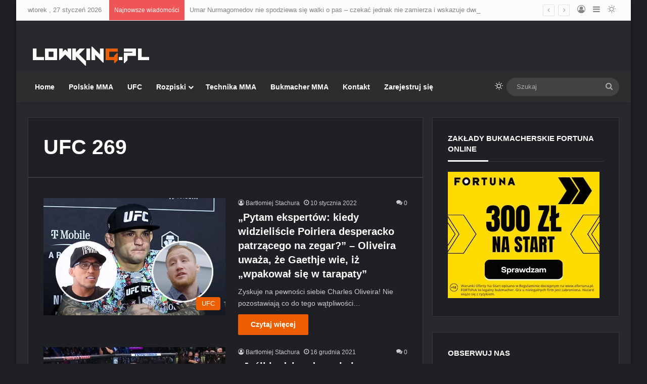

--- FILE ---
content_type: text/html; charset=UTF-8
request_url: https://www.lowking.pl/tag/ufc-269/
body_size: 59748
content:
<!DOCTYPE html>
<html lang="pl-PL" class="dark-skin" data-skin="dark">
<head>
	<meta charset="UTF-8" />
	<link rel="profile" href="https://gmpg.org/xfn/11" />
	<meta name='robots' content='index, follow, max-image-preview:large, max-snippet:-1, max-video-preview:-1' />

	<!-- This site is optimized with the Yoast SEO plugin v26.8 - https://yoast.com/product/yoast-seo-wordpress/ -->
	<title>UFC 269 Archives - Lowking.pl</title>
	<link rel="canonical" href="https://www.lowking.pl/tag/ufc-269/" />
	<link rel="next" href="https://www.lowking.pl/tag/ufc-269/page/2/" />
	<meta name="twitter:card" content="summary_large_image" />
	<meta name="twitter:title" content="UFC 269 Archives - Lowking.pl" />
	<meta name="twitter:site" content="@lowkingpl" />
	<script type="application/ld+json" class="yoast-schema-graph">{"@context":"https://schema.org","@graph":[{"@type":"CollectionPage","@id":"https://www.lowking.pl/tag/ufc-269/","url":"https://www.lowking.pl/tag/ufc-269/","name":"UFC 269 Archives - Lowking.pl","isPartOf":{"@id":"https://www.lowking.pl/#website"},"primaryImageOfPage":{"@id":"https://www.lowking.pl/tag/ufc-269/#primaryimage"},"image":{"@id":"https://www.lowking.pl/tag/ufc-269/#primaryimage"},"thumbnailUrl":"https://www.lowking.pl/wp-content/webpc-passthru.php?src=https://www.lowking.pl/wp-content/uploads/2022/01/oliveira_gaethje_poirier_1.jpg&amp;nocache=1","breadcrumb":{"@id":"https://www.lowking.pl/tag/ufc-269/#breadcrumb"},"inLanguage":"pl-PL"},{"@type":"ImageObject","inLanguage":"pl-PL","@id":"https://www.lowking.pl/tag/ufc-269/#primaryimage","url":"https://www.lowking.pl/wp-content/webpc-passthru.php?src=https://www.lowking.pl/wp-content/uploads/2022/01/oliveira_gaethje_poirier_1.jpg&amp;nocache=1","contentUrl":"https://www.lowking.pl/wp-content/webpc-passthru.php?src=https://www.lowking.pl/wp-content/uploads/2022/01/oliveira_gaethje_poirier_1.jpg&amp;nocache=1","width":620,"height":400},{"@type":"BreadcrumbList","@id":"https://www.lowking.pl/tag/ufc-269/#breadcrumb","itemListElement":[{"@type":"ListItem","position":1,"name":"Strona główna","item":"https://www.lowking.pl/"},{"@type":"ListItem","position":2,"name":"UFC 269"}]},{"@type":"WebSite","@id":"https://www.lowking.pl/#website","url":"https://www.lowking.pl/","name":"Lowking.pl","description":"Polskie i światowe MMA potraktowane solidnym lowkingiem","potentialAction":[{"@type":"SearchAction","target":{"@type":"EntryPoint","urlTemplate":"https://www.lowking.pl/?s={search_term_string}"},"query-input":{"@type":"PropertyValueSpecification","valueRequired":true,"valueName":"search_term_string"}}],"inLanguage":"pl-PL"}]}</script>
	<!-- / Yoast SEO plugin. -->


<link rel="alternate" type="application/rss+xml" title="Lowking.pl &raquo; Kanał z wpisami" href="https://www.lowking.pl/feed/" />
<link rel="alternate" type="application/rss+xml" title="Lowking.pl &raquo; Kanał z komentarzami" href="https://www.lowking.pl/comments/feed/" />
		<script type="text/javascript">
			try {
				if( 'undefined' != typeof localStorage ){
					var tieSkin = localStorage.getItem('tie-skin');
				}

				
				var html = document.getElementsByTagName('html')[0].classList,
						htmlSkin = 'light';

				if( html.contains('dark-skin') ){
					htmlSkin = 'dark';
				}

				if( tieSkin != null && tieSkin != htmlSkin ){
					html.add('tie-skin-inverted');
					var tieSkinInverted = true;
				}

				if( tieSkin == 'dark' ){
					html.add('dark-skin');
				}
				else if( tieSkin == 'light' ){
					html.remove( 'dark-skin' );
				}
				
			} catch(e) { console.log( e ) }

		</script>
		<link rel="alternate" type="application/rss+xml" title="Lowking.pl &raquo; Kanał z wpisami otagowanymi jako UFC 269" href="https://www.lowking.pl/tag/ufc-269/feed/" />

		<style type="text/css">
			:root{				
			--tie-preset-gradient-1: linear-gradient(135deg, rgba(6, 147, 227, 1) 0%, rgb(155, 81, 224) 100%);
			--tie-preset-gradient-2: linear-gradient(135deg, rgb(122, 220, 180) 0%, rgb(0, 208, 130) 100%);
			--tie-preset-gradient-3: linear-gradient(135deg, rgba(252, 185, 0, 1) 0%, rgba(255, 105, 0, 1) 100%);
			--tie-preset-gradient-4: linear-gradient(135deg, rgba(255, 105, 0, 1) 0%, rgb(207, 46, 46) 100%);
			--tie-preset-gradient-5: linear-gradient(135deg, rgb(238, 238, 238) 0%, rgb(169, 184, 195) 100%);
			--tie-preset-gradient-6: linear-gradient(135deg, rgb(74, 234, 220) 0%, rgb(151, 120, 209) 20%, rgb(207, 42, 186) 40%, rgb(238, 44, 130) 60%, rgb(251, 105, 98) 80%, rgb(254, 248, 76) 100%);
			--tie-preset-gradient-7: linear-gradient(135deg, rgb(255, 206, 236) 0%, rgb(152, 150, 240) 100%);
			--tie-preset-gradient-8: linear-gradient(135deg, rgb(254, 205, 165) 0%, rgb(254, 45, 45) 50%, rgb(107, 0, 62) 100%);
			--tie-preset-gradient-9: linear-gradient(135deg, rgb(255, 203, 112) 0%, rgb(199, 81, 192) 50%, rgb(65, 88, 208) 100%);
			--tie-preset-gradient-10: linear-gradient(135deg, rgb(255, 245, 203) 0%, rgb(182, 227, 212) 50%, rgb(51, 167, 181) 100%);
			--tie-preset-gradient-11: linear-gradient(135deg, rgb(202, 248, 128) 0%, rgb(113, 206, 126) 100%);
			--tie-preset-gradient-12: linear-gradient(135deg, rgb(2, 3, 129) 0%, rgb(40, 116, 252) 100%);
			--tie-preset-gradient-13: linear-gradient(135deg, #4D34FA, #ad34fa);
			--tie-preset-gradient-14: linear-gradient(135deg, #0057FF, #31B5FF);
			--tie-preset-gradient-15: linear-gradient(135deg, #FF007A, #FF81BD);
			--tie-preset-gradient-16: linear-gradient(135deg, #14111E, #4B4462);
			--tie-preset-gradient-17: linear-gradient(135deg, #F32758, #FFC581);

			
					--main-nav-background: #1f2024;
					--main-nav-secondry-background: rgba(0,0,0,0.2);
					--main-nav-primary-color: #0088ff;
					--main-nav-contrast-primary-color: #FFFFFF;
					--main-nav-text-color: #FFFFFF;
					--main-nav-secondry-text-color: rgba(225,255,255,0.5);
					--main-nav-main-border-color: rgba(255,255,255,0.07);
					--main-nav-secondry-border-color: rgba(255,255,255,0.04);
				
			}
		</style>
	<meta name="viewport" content="width=device-width, initial-scale=1.0" /><style id='wp-img-auto-sizes-contain-inline-css' type='text/css'>
img:is([sizes=auto i],[sizes^="auto," i]){contain-intrinsic-size:3000px 1500px}
/*# sourceURL=wp-img-auto-sizes-contain-inline-css */
</style>
<style id='wp-emoji-styles-inline-css' type='text/css'>

	img.wp-smiley, img.emoji {
		display: inline !important;
		border: none !important;
		box-shadow: none !important;
		height: 1em !important;
		width: 1em !important;
		margin: 0 0.07em !important;
		vertical-align: -0.1em !important;
		background: none !important;
		padding: 0 !important;
	}
/*# sourceURL=wp-emoji-styles-inline-css */
</style>
<style id='wp-block-library-inline-css' type='text/css'>
:root{--wp-block-synced-color:#7a00df;--wp-block-synced-color--rgb:122,0,223;--wp-bound-block-color:var(--wp-block-synced-color);--wp-editor-canvas-background:#ddd;--wp-admin-theme-color:#007cba;--wp-admin-theme-color--rgb:0,124,186;--wp-admin-theme-color-darker-10:#006ba1;--wp-admin-theme-color-darker-10--rgb:0,107,160.5;--wp-admin-theme-color-darker-20:#005a87;--wp-admin-theme-color-darker-20--rgb:0,90,135;--wp-admin-border-width-focus:2px}@media (min-resolution:192dpi){:root{--wp-admin-border-width-focus:1.5px}}.wp-element-button{cursor:pointer}:root .has-very-light-gray-background-color{background-color:#eee}:root .has-very-dark-gray-background-color{background-color:#313131}:root .has-very-light-gray-color{color:#eee}:root .has-very-dark-gray-color{color:#313131}:root .has-vivid-green-cyan-to-vivid-cyan-blue-gradient-background{background:linear-gradient(135deg,#00d084,#0693e3)}:root .has-purple-crush-gradient-background{background:linear-gradient(135deg,#34e2e4,#4721fb 50%,#ab1dfe)}:root .has-hazy-dawn-gradient-background{background:linear-gradient(135deg,#faaca8,#dad0ec)}:root .has-subdued-olive-gradient-background{background:linear-gradient(135deg,#fafae1,#67a671)}:root .has-atomic-cream-gradient-background{background:linear-gradient(135deg,#fdd79a,#004a59)}:root .has-nightshade-gradient-background{background:linear-gradient(135deg,#330968,#31cdcf)}:root .has-midnight-gradient-background{background:linear-gradient(135deg,#020381,#2874fc)}:root{--wp--preset--font-size--normal:16px;--wp--preset--font-size--huge:42px}.has-regular-font-size{font-size:1em}.has-larger-font-size{font-size:2.625em}.has-normal-font-size{font-size:var(--wp--preset--font-size--normal)}.has-huge-font-size{font-size:var(--wp--preset--font-size--huge)}.has-text-align-center{text-align:center}.has-text-align-left{text-align:left}.has-text-align-right{text-align:right}.has-fit-text{white-space:nowrap!important}#end-resizable-editor-section{display:none}.aligncenter{clear:both}.items-justified-left{justify-content:flex-start}.items-justified-center{justify-content:center}.items-justified-right{justify-content:flex-end}.items-justified-space-between{justify-content:space-between}.screen-reader-text{border:0;clip-path:inset(50%);height:1px;margin:-1px;overflow:hidden;padding:0;position:absolute;width:1px;word-wrap:normal!important}.screen-reader-text:focus{background-color:#ddd;clip-path:none;color:#444;display:block;font-size:1em;height:auto;left:5px;line-height:normal;padding:15px 23px 14px;text-decoration:none;top:5px;width:auto;z-index:100000}html :where(.has-border-color){border-style:solid}html :where([style*=border-top-color]){border-top-style:solid}html :where([style*=border-right-color]){border-right-style:solid}html :where([style*=border-bottom-color]){border-bottom-style:solid}html :where([style*=border-left-color]){border-left-style:solid}html :where([style*=border-width]){border-style:solid}html :where([style*=border-top-width]){border-top-style:solid}html :where([style*=border-right-width]){border-right-style:solid}html :where([style*=border-bottom-width]){border-bottom-style:solid}html :where([style*=border-left-width]){border-left-style:solid}html :where(img[class*=wp-image-]){height:auto;max-width:100%}:where(figure){margin:0 0 1em}html :where(.is-position-sticky){--wp-admin--admin-bar--position-offset:var(--wp-admin--admin-bar--height,0px)}@media screen and (max-width:600px){html :where(.is-position-sticky){--wp-admin--admin-bar--position-offset:0px}}

/*# sourceURL=wp-block-library-inline-css */
</style><style id='wp-block-embed-inline-css' type='text/css'>
.wp-block-embed.alignleft,.wp-block-embed.alignright,.wp-block[data-align=left]>[data-type="core/embed"],.wp-block[data-align=right]>[data-type="core/embed"]{max-width:360px;width:100%}.wp-block-embed.alignleft .wp-block-embed__wrapper,.wp-block-embed.alignright .wp-block-embed__wrapper,.wp-block[data-align=left]>[data-type="core/embed"] .wp-block-embed__wrapper,.wp-block[data-align=right]>[data-type="core/embed"] .wp-block-embed__wrapper{min-width:280px}.wp-block-cover .wp-block-embed{min-height:240px;min-width:320px}.wp-block-embed{overflow-wrap:break-word}.wp-block-embed :where(figcaption){margin-bottom:1em;margin-top:.5em}.wp-block-embed iframe{max-width:100%}.wp-block-embed__wrapper{position:relative}.wp-embed-responsive .wp-has-aspect-ratio .wp-block-embed__wrapper:before{content:"";display:block;padding-top:50%}.wp-embed-responsive .wp-has-aspect-ratio iframe{bottom:0;height:100%;left:0;position:absolute;right:0;top:0;width:100%}.wp-embed-responsive .wp-embed-aspect-21-9 .wp-block-embed__wrapper:before{padding-top:42.85%}.wp-embed-responsive .wp-embed-aspect-18-9 .wp-block-embed__wrapper:before{padding-top:50%}.wp-embed-responsive .wp-embed-aspect-16-9 .wp-block-embed__wrapper:before{padding-top:56.25%}.wp-embed-responsive .wp-embed-aspect-4-3 .wp-block-embed__wrapper:before{padding-top:75%}.wp-embed-responsive .wp-embed-aspect-1-1 .wp-block-embed__wrapper:before{padding-top:100%}.wp-embed-responsive .wp-embed-aspect-9-16 .wp-block-embed__wrapper:before{padding-top:177.77%}.wp-embed-responsive .wp-embed-aspect-1-2 .wp-block-embed__wrapper:before{padding-top:200%}
/*# sourceURL=https://www.lowking.pl/wp-includes/blocks/embed/style.min.css */
</style>
<style id='wp-block-embed-theme-inline-css' type='text/css'>
.wp-block-embed :where(figcaption){color:#555;font-size:13px;text-align:center}.is-dark-theme .wp-block-embed :where(figcaption){color:#ffffffa6}.wp-block-embed{margin:0 0 1em}
/*# sourceURL=https://www.lowking.pl/wp-includes/blocks/embed/theme.min.css */
</style>
<style id='global-styles-inline-css' type='text/css'>
:root{--wp--preset--aspect-ratio--square: 1;--wp--preset--aspect-ratio--4-3: 4/3;--wp--preset--aspect-ratio--3-4: 3/4;--wp--preset--aspect-ratio--3-2: 3/2;--wp--preset--aspect-ratio--2-3: 2/3;--wp--preset--aspect-ratio--16-9: 16/9;--wp--preset--aspect-ratio--9-16: 9/16;--wp--preset--color--black: #000000;--wp--preset--color--cyan-bluish-gray: #abb8c3;--wp--preset--color--white: #ffffff;--wp--preset--color--pale-pink: #f78da7;--wp--preset--color--vivid-red: #cf2e2e;--wp--preset--color--luminous-vivid-orange: #ff6900;--wp--preset--color--luminous-vivid-amber: #fcb900;--wp--preset--color--light-green-cyan: #7bdcb5;--wp--preset--color--vivid-green-cyan: #00d084;--wp--preset--color--pale-cyan-blue: #8ed1fc;--wp--preset--color--vivid-cyan-blue: #0693e3;--wp--preset--color--vivid-purple: #9b51e0;--wp--preset--color--global-color: #ed5e00;--wp--preset--gradient--vivid-cyan-blue-to-vivid-purple: linear-gradient(135deg,rgb(6,147,227) 0%,rgb(155,81,224) 100%);--wp--preset--gradient--light-green-cyan-to-vivid-green-cyan: linear-gradient(135deg,rgb(122,220,180) 0%,rgb(0,208,130) 100%);--wp--preset--gradient--luminous-vivid-amber-to-luminous-vivid-orange: linear-gradient(135deg,rgb(252,185,0) 0%,rgb(255,105,0) 100%);--wp--preset--gradient--luminous-vivid-orange-to-vivid-red: linear-gradient(135deg,rgb(255,105,0) 0%,rgb(207,46,46) 100%);--wp--preset--gradient--very-light-gray-to-cyan-bluish-gray: linear-gradient(135deg,rgb(238,238,238) 0%,rgb(169,184,195) 100%);--wp--preset--gradient--cool-to-warm-spectrum: linear-gradient(135deg,rgb(74,234,220) 0%,rgb(151,120,209) 20%,rgb(207,42,186) 40%,rgb(238,44,130) 60%,rgb(251,105,98) 80%,rgb(254,248,76) 100%);--wp--preset--gradient--blush-light-purple: linear-gradient(135deg,rgb(255,206,236) 0%,rgb(152,150,240) 100%);--wp--preset--gradient--blush-bordeaux: linear-gradient(135deg,rgb(254,205,165) 0%,rgb(254,45,45) 50%,rgb(107,0,62) 100%);--wp--preset--gradient--luminous-dusk: linear-gradient(135deg,rgb(255,203,112) 0%,rgb(199,81,192) 50%,rgb(65,88,208) 100%);--wp--preset--gradient--pale-ocean: linear-gradient(135deg,rgb(255,245,203) 0%,rgb(182,227,212) 50%,rgb(51,167,181) 100%);--wp--preset--gradient--electric-grass: linear-gradient(135deg,rgb(202,248,128) 0%,rgb(113,206,126) 100%);--wp--preset--gradient--midnight: linear-gradient(135deg,rgb(2,3,129) 0%,rgb(40,116,252) 100%);--wp--preset--font-size--small: 13px;--wp--preset--font-size--medium: 20px;--wp--preset--font-size--large: 36px;--wp--preset--font-size--x-large: 42px;--wp--preset--spacing--20: 0.44rem;--wp--preset--spacing--30: 0.67rem;--wp--preset--spacing--40: 1rem;--wp--preset--spacing--50: 1.5rem;--wp--preset--spacing--60: 2.25rem;--wp--preset--spacing--70: 3.38rem;--wp--preset--spacing--80: 5.06rem;--wp--preset--shadow--natural: 6px 6px 9px rgba(0, 0, 0, 0.2);--wp--preset--shadow--deep: 12px 12px 50px rgba(0, 0, 0, 0.4);--wp--preset--shadow--sharp: 6px 6px 0px rgba(0, 0, 0, 0.2);--wp--preset--shadow--outlined: 6px 6px 0px -3px rgb(255, 255, 255), 6px 6px rgb(0, 0, 0);--wp--preset--shadow--crisp: 6px 6px 0px rgb(0, 0, 0);}:where(.is-layout-flex){gap: 0.5em;}:where(.is-layout-grid){gap: 0.5em;}body .is-layout-flex{display: flex;}.is-layout-flex{flex-wrap: wrap;align-items: center;}.is-layout-flex > :is(*, div){margin: 0;}body .is-layout-grid{display: grid;}.is-layout-grid > :is(*, div){margin: 0;}:where(.wp-block-columns.is-layout-flex){gap: 2em;}:where(.wp-block-columns.is-layout-grid){gap: 2em;}:where(.wp-block-post-template.is-layout-flex){gap: 1.25em;}:where(.wp-block-post-template.is-layout-grid){gap: 1.25em;}.has-black-color{color: var(--wp--preset--color--black) !important;}.has-cyan-bluish-gray-color{color: var(--wp--preset--color--cyan-bluish-gray) !important;}.has-white-color{color: var(--wp--preset--color--white) !important;}.has-pale-pink-color{color: var(--wp--preset--color--pale-pink) !important;}.has-vivid-red-color{color: var(--wp--preset--color--vivid-red) !important;}.has-luminous-vivid-orange-color{color: var(--wp--preset--color--luminous-vivid-orange) !important;}.has-luminous-vivid-amber-color{color: var(--wp--preset--color--luminous-vivid-amber) !important;}.has-light-green-cyan-color{color: var(--wp--preset--color--light-green-cyan) !important;}.has-vivid-green-cyan-color{color: var(--wp--preset--color--vivid-green-cyan) !important;}.has-pale-cyan-blue-color{color: var(--wp--preset--color--pale-cyan-blue) !important;}.has-vivid-cyan-blue-color{color: var(--wp--preset--color--vivid-cyan-blue) !important;}.has-vivid-purple-color{color: var(--wp--preset--color--vivid-purple) !important;}.has-black-background-color{background-color: var(--wp--preset--color--black) !important;}.has-cyan-bluish-gray-background-color{background-color: var(--wp--preset--color--cyan-bluish-gray) !important;}.has-white-background-color{background-color: var(--wp--preset--color--white) !important;}.has-pale-pink-background-color{background-color: var(--wp--preset--color--pale-pink) !important;}.has-vivid-red-background-color{background-color: var(--wp--preset--color--vivid-red) !important;}.has-luminous-vivid-orange-background-color{background-color: var(--wp--preset--color--luminous-vivid-orange) !important;}.has-luminous-vivid-amber-background-color{background-color: var(--wp--preset--color--luminous-vivid-amber) !important;}.has-light-green-cyan-background-color{background-color: var(--wp--preset--color--light-green-cyan) !important;}.has-vivid-green-cyan-background-color{background-color: var(--wp--preset--color--vivid-green-cyan) !important;}.has-pale-cyan-blue-background-color{background-color: var(--wp--preset--color--pale-cyan-blue) !important;}.has-vivid-cyan-blue-background-color{background-color: var(--wp--preset--color--vivid-cyan-blue) !important;}.has-vivid-purple-background-color{background-color: var(--wp--preset--color--vivid-purple) !important;}.has-black-border-color{border-color: var(--wp--preset--color--black) !important;}.has-cyan-bluish-gray-border-color{border-color: var(--wp--preset--color--cyan-bluish-gray) !important;}.has-white-border-color{border-color: var(--wp--preset--color--white) !important;}.has-pale-pink-border-color{border-color: var(--wp--preset--color--pale-pink) !important;}.has-vivid-red-border-color{border-color: var(--wp--preset--color--vivid-red) !important;}.has-luminous-vivid-orange-border-color{border-color: var(--wp--preset--color--luminous-vivid-orange) !important;}.has-luminous-vivid-amber-border-color{border-color: var(--wp--preset--color--luminous-vivid-amber) !important;}.has-light-green-cyan-border-color{border-color: var(--wp--preset--color--light-green-cyan) !important;}.has-vivid-green-cyan-border-color{border-color: var(--wp--preset--color--vivid-green-cyan) !important;}.has-pale-cyan-blue-border-color{border-color: var(--wp--preset--color--pale-cyan-blue) !important;}.has-vivid-cyan-blue-border-color{border-color: var(--wp--preset--color--vivid-cyan-blue) !important;}.has-vivid-purple-border-color{border-color: var(--wp--preset--color--vivid-purple) !important;}.has-vivid-cyan-blue-to-vivid-purple-gradient-background{background: var(--wp--preset--gradient--vivid-cyan-blue-to-vivid-purple) !important;}.has-light-green-cyan-to-vivid-green-cyan-gradient-background{background: var(--wp--preset--gradient--light-green-cyan-to-vivid-green-cyan) !important;}.has-luminous-vivid-amber-to-luminous-vivid-orange-gradient-background{background: var(--wp--preset--gradient--luminous-vivid-amber-to-luminous-vivid-orange) !important;}.has-luminous-vivid-orange-to-vivid-red-gradient-background{background: var(--wp--preset--gradient--luminous-vivid-orange-to-vivid-red) !important;}.has-very-light-gray-to-cyan-bluish-gray-gradient-background{background: var(--wp--preset--gradient--very-light-gray-to-cyan-bluish-gray) !important;}.has-cool-to-warm-spectrum-gradient-background{background: var(--wp--preset--gradient--cool-to-warm-spectrum) !important;}.has-blush-light-purple-gradient-background{background: var(--wp--preset--gradient--blush-light-purple) !important;}.has-blush-bordeaux-gradient-background{background: var(--wp--preset--gradient--blush-bordeaux) !important;}.has-luminous-dusk-gradient-background{background: var(--wp--preset--gradient--luminous-dusk) !important;}.has-pale-ocean-gradient-background{background: var(--wp--preset--gradient--pale-ocean) !important;}.has-electric-grass-gradient-background{background: var(--wp--preset--gradient--electric-grass) !important;}.has-midnight-gradient-background{background: var(--wp--preset--gradient--midnight) !important;}.has-small-font-size{font-size: var(--wp--preset--font-size--small) !important;}.has-medium-font-size{font-size: var(--wp--preset--font-size--medium) !important;}.has-large-font-size{font-size: var(--wp--preset--font-size--large) !important;}.has-x-large-font-size{font-size: var(--wp--preset--font-size--x-large) !important;}
/*# sourceURL=global-styles-inline-css */
</style>

<style id='classic-theme-styles-inline-css' type='text/css'>
/*! This file is auto-generated */
.wp-block-button__link{color:#fff;background-color:#32373c;border-radius:9999px;box-shadow:none;text-decoration:none;padding:calc(.667em + 2px) calc(1.333em + 2px);font-size:1.125em}.wp-block-file__button{background:#32373c;color:#fff;text-decoration:none}
/*# sourceURL=/wp-includes/css/classic-themes.min.css */
</style>
<link rel='stylesheet' id='announcer-css-css' href='https://www.lowking.pl/wp-content/plugins/announcer/public/css/style.css?ver=6.2' type='text/css' media='all' />
<link rel='stylesheet' id='tablepress-default-css' href='https://www.lowking.pl/wp-content/tablepress-combined.min.css?ver=232' type='text/css' media='all' />
<link rel='stylesheet' id='tie-css-base-css' href='https://www.lowking.pl/wp-content/themes/jannah/assets/css/base.min.css?ver=7.6.4' type='text/css' media='all' />
<link rel='stylesheet' id='tie-css-styles-css' href='https://www.lowking.pl/wp-content/themes/jannah/assets/css/style.min.css?ver=7.6.4' type='text/css' media='all' />
<link rel='stylesheet' id='tie-css-widgets-css' href='https://www.lowking.pl/wp-content/themes/jannah/assets/css/widgets.min.css?ver=7.6.4' type='text/css' media='all' />
<link rel='stylesheet' id='tie-css-helpers-css' href='https://www.lowking.pl/wp-content/themes/jannah/assets/css/helpers.min.css?ver=7.6.4' type='text/css' media='all' />
<link rel='stylesheet' id='tie-fontawesome5-css' href='https://www.lowking.pl/wp-content/themes/jannah/assets/css/fontawesome.css?ver=7.6.4' type='text/css' media='all' />
<link rel='stylesheet' id='tie-css-shortcodes-css' href='https://www.lowking.pl/wp-content/themes/jannah/assets/css/plugins/shortcodes.min.css?ver=7.6.4' type='text/css' media='all' />
<style id='tie-css-shortcodes-inline-css' type='text/css'>
.entry-header .entry-sub-title{font-weight: 400;}#tie-wrapper .mag-box-title h3{font-weight: 700;line-height: 1;text-transform: uppercase;}#tie-wrapper .widget-title .the-subtitle,#tie-wrapper #comments-title,#tie-wrapper .comment-reply-title,#tie-wrapper .woocommerce-tabs .panel h2,#tie-wrapper .related.products h2,#tie-wrapper #bbpress-forums #new-post > fieldset.bbp-form > legend,#tie-wrapper .entry-content .review-box-header{text-transform: uppercase;}:root:root{--brand-color: #ed5e00;--dark-brand-color: #bb2c00;--bright-color: #FFFFFF;--base-color: #2c2f34;}#reading-position-indicator{box-shadow: 0 0 10px rgba( 237,94,0,0.7);}:root:root{--brand-color: #ed5e00;--dark-brand-color: #bb2c00;--bright-color: #FFFFFF;--base-color: #2c2f34;}#reading-position-indicator{box-shadow: 0 0 10px rgba( 237,94,0,0.7);}#top-nav,#top-nav .sub-menu,#top-nav .comp-sub-menu,#top-nav .ticker-content,#top-nav .ticker-swipe,.top-nav-boxed #top-nav .topbar-wrapper,.top-nav-dark .top-menu ul,#autocomplete-suggestions.search-in-top-nav{background-color : #fbfbfb;}#top-nav *,#autocomplete-suggestions.search-in-top-nav{border-color: rgba( #000000,0.08);}#top-nav .icon-basecloud-bg:after{color: #fbfbfb;}#top-nav a:not(:hover),#top-nav input,#top-nav #search-submit,#top-nav .fa-spinner,#top-nav .dropdown-social-icons li a span,#top-nav .components > li .social-link:not(:hover) span,#autocomplete-suggestions.search-in-top-nav a{color: #838383;}#top-nav input::-moz-placeholder{color: #838383;}#top-nav input:-moz-placeholder{color: #838383;}#top-nav input:-ms-input-placeholder{color: #838383;}#top-nav input::-webkit-input-placeholder{color: #838383;}#top-nav,.search-in-top-nav{--tie-buttons-color: #000000;--tie-buttons-border-color: #000000;--tie-buttons-text: #FFFFFF;--tie-buttons-hover-color: #000000;}#top-nav a:hover,#top-nav .menu li:hover > a,#top-nav .menu > .tie-current-menu > a,#top-nav .components > li:hover > a,#top-nav .components #search-submit:hover,#autocomplete-suggestions.search-in-top-nav .post-title a:hover{color: #000000;}#top-nav,#top-nav .comp-sub-menu,#top-nav .tie-weather-widget{color: #838383;}#autocomplete-suggestions.search-in-top-nav .post-meta,#autocomplete-suggestions.search-in-top-nav .post-meta a:not(:hover){color: rgba( 131,131,131,0.7 );}#top-nav .weather-icon .icon-cloud,#top-nav .weather-icon .icon-basecloud-bg,#top-nav .weather-icon .icon-cloud-behind{color: #838383 !important;}#main-nav,#main-nav .menu-sub-content,#main-nav .comp-sub-menu,#main-nav ul.cats-vertical li a.is-active,#main-nav ul.cats-vertical li a:hover,#autocomplete-suggestions.search-in-main-nav{background-color: #2d2d2d;}#main-nav{border-width: 0;}#theme-header #main-nav:not(.fixed-nav){bottom: 0;}#main-nav .icon-basecloud-bg:after{color: #2d2d2d;}#autocomplete-suggestions.search-in-main-nav{border-color: rgba(255,255,255,0.07);}.main-nav-boxed #main-nav .main-menu-wrapper{border-width: 0;}#main-nav a:not(:hover),#main-nav a.social-link:not(:hover) span,#main-nav .dropdown-social-icons li a span,#autocomplete-suggestions.search-in-main-nav a{color: #ffffff;}#theme-header:not(.main-nav-boxed) #main-nav,.main-nav-boxed .main-menu-wrapper{border-right: 0 none !important;border-left : 0 none !important;border-top : 0 none !important;}#theme-header:not(.main-nav-boxed) #main-nav,.main-nav-boxed .main-menu-wrapper{border-right: 0 none !important;border-left : 0 none !important;border-bottom : 0 none !important;}.main-nav,.search-in-main-nav{--main-nav-primary-color: #ed5e00;--tie-buttons-color: #ed5e00;--tie-buttons-border-color: #ed5e00;--tie-buttons-text: #FFFFFF;--tie-buttons-hover-color: #cf4000;}#main-nav .mega-links-head:after,#main-nav .cats-horizontal a.is-active,#main-nav .cats-horizontal a:hover,#main-nav .spinner > div{background-color: #ed5e00;}#main-nav .menu ul li:hover > a,#main-nav .menu ul li.current-menu-item:not(.mega-link-column) > a,#main-nav .components a:hover,#main-nav .components > li:hover > a,#main-nav #search-submit:hover,#main-nav .cats-vertical a.is-active,#main-nav .cats-vertical a:hover,#main-nav .mega-menu .post-meta a:hover,#main-nav .mega-menu .post-box-title a:hover,#autocomplete-suggestions.search-in-main-nav a:hover,#main-nav .spinner-circle:after{color: #ed5e00;}#main-nav .menu > li.tie-current-menu > a,#main-nav .menu > li:hover > a,.theme-header #main-nav .mega-menu .cats-horizontal a.is-active,.theme-header #main-nav .mega-menu .cats-horizontal a:hover{color: #FFFFFF;}#main-nav .menu > li.tie-current-menu > a:before,#main-nav .menu > li:hover > a:before{border-top-color: #FFFFFF;}#main-nav,#main-nav input,#main-nav #search-submit,#main-nav .fa-spinner,#main-nav .comp-sub-menu,#main-nav .tie-weather-widget{color: #aaaaaa;}#main-nav input::-moz-placeholder{color: #aaaaaa;}#main-nav input:-moz-placeholder{color: #aaaaaa;}#main-nav input:-ms-input-placeholder{color: #aaaaaa;}#main-nav input::-webkit-input-placeholder{color: #aaaaaa;}#main-nav .mega-menu .post-meta,#main-nav .mega-menu .post-meta a,#autocomplete-suggestions.search-in-main-nav .post-meta{color: rgba(170,170,170,0.6);}#main-nav .weather-icon .icon-cloud,#main-nav .weather-icon .icon-basecloud-bg,#main-nav .weather-icon .icon-cloud-behind{color: #aaaaaa !important;}#footer{background-color: #333333;}#site-info{background-color: #2e2e2e;}#footer .posts-list-counter .posts-list-items li.widget-post-list:before{border-color: #333333;}#footer .timeline-widget a .date:before{border-color: rgba(51,51,51,0.8);}#footer .footer-boxed-widget-area,#footer textarea,#footer input:not([type=submit]),#footer select,#footer code,#footer kbd,#footer pre,#footer samp,#footer .show-more-button,#footer .slider-links .tie-slider-nav span,#footer #wp-calendar,#footer #wp-calendar tbody td,#footer #wp-calendar thead th,#footer .widget.buddypress .item-options a{border-color: rgba(255,255,255,0.1);}#footer .social-statistics-widget .white-bg li.social-icons-item a,#footer .widget_tag_cloud .tagcloud a,#footer .latest-tweets-widget .slider-links .tie-slider-nav span,#footer .widget_layered_nav_filters a{border-color: rgba(255,255,255,0.1);}#footer .social-statistics-widget .white-bg li:before{background: rgba(255,255,255,0.1);}.site-footer #wp-calendar tbody td{background: rgba(255,255,255,0.02);}#footer .white-bg .social-icons-item a span.followers span,#footer .circle-three-cols .social-icons-item a .followers-num,#footer .circle-three-cols .social-icons-item a .followers-name{color: rgba(255,255,255,0.8);}#footer .timeline-widget ul:before,#footer .timeline-widget a:not(:hover) .date:before{background-color: #151515;}.entry,.entry p { text-align: justify !important;}
/*# sourceURL=tie-css-shortcodes-inline-css */
</style>
<script type="text/javascript" src="https://www.lowking.pl/wp-includes/js/jquery/jquery.min.js?ver=3.7.1" id="jquery-core-js"></script>
<script type="text/javascript" src="https://www.lowking.pl/wp-includes/js/jquery/jquery-migrate.min.js?ver=3.4.1" id="jquery-migrate-js"></script>
<link rel="https://api.w.org/" href="https://www.lowking.pl/wp-json/" /><link rel="alternate" title="JSON" type="application/json" href="https://www.lowking.pl/wp-json/wp/v2/tags/5437" /><link rel="EditURI" type="application/rsd+xml" title="RSD" href="https://www.lowking.pl/xmlrpc.php?rsd" />
<meta name="generator" content="WordPress 6.9" />
<meta http-equiv="X-UA-Compatible" content="IE=edge"><script type="text/javascript" src="https://cache.consentframework.com/js/pa/38311/c/eFYzq/stub"></script> <script type="text/javascript" src="https://choices.consentframework.com/js/pa/38311/c/eFYzq/cmp" async></script>

<script type="text/javascript"> (function(c,l,a,r,i,t,y){ c[a]=c[a]||function(){(c[a].q=c[a].q||[]).push(arguments)}; t=l.createElement(r);t.async=1;t.src="https://www.clarity.ms/tag/"+i; y=l.getElementsByTagName(r)[0];y.parentNode.insertBefore(t,y); })(window, document, "clarity", "script", "lj1mo6igan"); </script>




<!-- Global site tag (gtag.js) - Google Analytics -->
<script async src="https://www.googletagmanager.com/gtag/js?id=UA-32410654-1"></script>
<script>
  window.dataLayer = window.dataLayer || [];
  function gtag(){dataLayer.push(arguments);}
  gtag('js', new Date());

  gtag('config', 'UA-32410654-1');
</script>

<!-- Google tag (gtag.js) -->
<script async src="https://www.googletagmanager.com/gtag/js?id=G-3K2N0RX1QN"></script>
<script>
  window.dataLayer = window.dataLayer || [];
  function gtag(){dataLayer.push(arguments);}
  gtag('js', new Date());

  gtag('config', 'G-3K2N0RX1QN');
</script>

<script async src="https://fundingchoicesmessages.google.com/i/pub-5760769426062673?ers=1" nonce="DkBqYnPttzZ4YmG9GmOPvw"></script><script nonce="DkBqYnPttzZ4YmG9GmOPvw">(function() {function signalGooglefcPresent() {if (!window.frames['googlefcPresent']) {if (document.body) {const iframe = document.createElement('iframe'); iframe.style = 'width: 0; height: 0; border: none; z-index: -1000; left: -1000px; top: -1000px;'; iframe.style.display = 'none'; iframe.name = 'googlefcPresent'; document.body.appendChild(iframe);} else {setTimeout(signalGooglefcPresent, 0);}}}signalGooglefcPresent();})();</script>

<link rel="icon" href="https://www.lowking.pl/wp-content/webpc-passthru.php?src=https://www.lowking.pl/wp-content/uploads/2022/04/cropped-favicon_lowking3-32x32.png&amp;nocache=1" sizes="32x32" />
<link rel="icon" href="https://www.lowking.pl/wp-content/webpc-passthru.php?src=https://www.lowking.pl/wp-content/uploads/2022/04/cropped-favicon_lowking3-192x192.png&amp;nocache=1" sizes="192x192" />
<link rel="apple-touch-icon" href="https://www.lowking.pl/wp-content/webpc-passthru.php?src=https://www.lowking.pl/wp-content/uploads/2022/04/cropped-favicon_lowking3-180x180.png&amp;nocache=1" />
<meta name="msapplication-TileImage" content="https://www.lowking.pl/wp-content/webpc-passthru.php?src=https://www.lowking.pl/wp-content/uploads/2022/04/cropped-favicon_lowking3-270x270.png&amp;nocache=1" />
<style>
.ai-viewports                 {--ai: 1;}
.ai-viewport-3                { display: none !important;}
.ai-viewport-2                { display: none !important;}
.ai-viewport-1                { display: inherit !important;}
.ai-viewport-0                { display: none !important;}
@media (min-width: 768px) and (max-width: 979px) {
.ai-viewport-1                { display: none !important;}
.ai-viewport-2                { display: inherit !important;}
}
@media (max-width: 767px) {
.ai-viewport-1                { display: none !important;}
.ai-viewport-3                { display: inherit !important;}
}
.ai-rotate {position: relative;}
.ai-rotate-hidden {visibility: hidden;}
.ai-rotate-hidden-2 {position: absolute; top: 0; left: 0; width: 100%; height: 100%;}
.ai-list-data, .ai-ip-data, .ai-filter-check, .ai-fallback, .ai-list-block, .ai-list-block-ip, .ai-list-block-filter {visibility: hidden; position: absolute; width: 50%; height: 1px; top: -1000px; z-index: -9999; margin: 0px!important;}
.ai-list-data, .ai-ip-data, .ai-filter-check, .ai-fallback {min-width: 1px;}
</style>
</head>

<body id="tie-body" class="archive tag tag-ufc-269 tag-5437 wp-theme-jannah boxed-layout wrapper-has-shadow block-head-3 magazine1 is-thumb-overlay-disabled is-desktop is-header-layout-3 has-header-below-ad sidebar-right has-sidebar hide_banner_top hide_read_more_buttons">



<div class="background-overlay">

	<div id="tie-container" class="site tie-container">

		
		<div id="tie-wrapper">
			
<header id="theme-header" class="theme-header header-layout-3 main-nav-dark main-nav-default-dark main-nav-below no-stream-item top-nav-active top-nav-light top-nav-default-light top-nav-above has-shadow has-normal-width-logo mobile-header-default mobile-components-row">
	
<nav id="top-nav"  class="has-date-breaking-components top-nav header-nav has-breaking-news" aria-label="Secondary Navigation">
	<div class="container">
		<div class="topbar-wrapper">

			
					<div class="topbar-today-date">
						wtorek ,  27  styczeń 2026					</div>
					
			<div class="tie-alignleft">
				
<div class="breaking controls-is-active">

	<span class="breaking-title">
		<span class="tie-icon-bolt breaking-icon" aria-hidden="true"></span>
		<span class="breaking-title-text">Najnowsze wiadomości</span>
	</span>

	<ul id="breaking-news-in-header" class="breaking-news" data-type="reveal" data-arrows="true">

		
							<li class="news-item">
								<a href="https://www.lowking.pl/umar-nurmagomedov-nie-spodziewa-sie-walki-o-pas-czekac-jednak-nie-zamierza-i-wskazuje-dwoch-idealnych-rywali/">Umar Nurmagomedov nie spodziewa się walki o pas &#8211; czekać jednak nie zamierza i wskazuje dwóch idealnych rywali</a>
							</li>

							
							<li class="news-item">
								<a href="https://www.lowking.pl/arman-tsarukyan-skrytykowal-plan-na-walke-smiecia-paddyego-pimbletta-z-justinem-gaethje-na-ufc-324/">Arman Tsarukyan skrytykował plan na walkę &#8222;śmiecia&#8221; Paddy&#8217;ego Pimbletta z Justinem Gaethje na UFC 324</a>
							</li>

							
							<li class="news-item">
								<a href="https://www.lowking.pl/wstydliwy-koniec-projektu-pimblett-walki-jaskiniowcow-3-rywali-dla-jeana-silvy-5-wnioskow-z-ufc-324/">Wstydliwy koniec projektu &#8222;Pimblett&#8221;, walki jaskiniowców, 3 rywali dla Jeana Silvy &#8211; 5 wniosków z UFC 324</a>
							</li>

							
							<li class="news-item">
								<a href="https://www.lowking.pl/14-walk-w-rozpisce-ufc-325-volkanovski-vs-lopes-2-gdzie-i-kiedy-ogladac-transmisje/">14 walk w rozpisce UFC 325: Volkanovski vs. Lopes 2 &#8211; gdzie i kiedy oglądać transmisję?</a>
							</li>

							
							<li class="news-item">
								<a href="https://www.lowking.pl/az-do-dzisiaj-tego-o-nim-nie-wiedzialem-dana-white-komplementuje-paddyego-pimbletta-wskazuje-kolejnego-rywala-dla-justina-gaethje/">&#8222;Aż do dzisiaj tego o nim nie wiedziałem&#8221; &#8211; Dana White komplementuje Paddy&#8217;ego Pimbletta, wskazuje kolejnego rywala dla Justina Gaethje</a>
							</li>

							
							<li class="news-item">
								<a href="https://www.lowking.pl/chce-zeby-jan-walczyl-jak-najdluzej-bo-naprawde-go-lubie-ale-jan-blachowicz-na-celowniku-nikity-krylova/">&#8222;Chcę, żeby Jan walczył jak najdłużej, bo naprawdę go lubię, ale&#8230;&#8221; &#8211; Jan Błachowicz na celowniku Nikity Krylova</a>
							</li>

							
							<li class="news-item">
								<a href="https://www.lowking.pl/mozecie-nazwac-mnie-pda-justin-gaethje-nie-jest-zainteresowany-walka-z-armanem-tsarukyanem/">&#8222;Możecie nazwać mnie p**dą&#8221; &#8211; Justin Gaethje nie jest zainteresowany walką z Armanem Tsarukyanem</a>
							</li>

							
							<li class="news-item">
								<a href="https://www.lowking.pl/pijani-jaskiniowcy-cepy-weselniaki-gaethje-rozbil-pimbletta-ufc-wraca-do-epoki-kamienia-lupanego/">Pijani jaskiniowcy, cepy, weselniaki &#8211; Gaethje rozbił Pimbletta, UFC wraca do epoki kamienia łupanego</a>
							</li>

							
							<li class="news-item">
								<a href="https://www.lowking.pl/klaun-mala-parowa-arman-tsarukyan-i-ilia-topuria-batoza-medialnie-paddyego-pimbletta-po-ufc-324/">&#8222;Klaun&#8221;, &#8222;mała parówa&#8221; &#8211; Arman Tsarukyan i Ilia Topuria batożą medialnie Paddy&#8217;ego Pimbletta po UFC 324</a>
							</li>

							
							<li class="news-item">
								<a href="https://www.lowking.pl/jedna-z-najgorszych-walk-wieczoru-zawodnicy-wsrod-nich-khabib-islam-arman-i-inni-reaguja-na-zwyciestwo-gaethje-z-pimblettem-na-ufc-324/">&#8222;Jedna z najgorszych walk wieczoru od dawna&#8221; &#8211; zawodnicy, wśród nich Khabib, Islam, Arman i inni, reagują na zwycięstwo Gaethje z Pimblettem na UFC 324</a>
							</li>

							
	</ul>
</div><!-- #breaking /-->
			</div><!-- .tie-alignleft /-->

			<div class="tie-alignright">
				<ul class="components">
	
		<li class=" popup-login-icon menu-item custom-menu-link">
			<a href="#" class="lgoin-btn tie-popup-trigger">
				<span class="tie-icon-author" aria-hidden="true"></span>
				<span class="screen-reader-text">Log In</span>			</a>
		</li>

				<li class="side-aside-nav-icon menu-item custom-menu-link">
		<a href="#">
			<span class="tie-icon-navicon" aria-hidden="true"></span>
			<span class="screen-reader-text">Sidebar</span>
		</a>
	</li>
		<li class="skin-icon menu-item custom-menu-link">
		<a href="#" class="change-skin" title="Switch skin">
			<span class="tie-icon-moon change-skin-icon" aria-hidden="true"></span>
			<span class="screen-reader-text">Switch skin</span>
		</a>
	</li>
	</ul><!-- Components -->			</div><!-- .tie-alignright /-->

		</div><!-- .topbar-wrapper /-->
	</div><!-- .container /-->
</nav><!-- #top-nav /-->

<div class="container header-container">
	<div class="tie-row logo-row">

		
		<div class="logo-wrapper">
			<div class="tie-col-md-4 logo-container clearfix">
				<div id="mobile-header-components-area_1" class="mobile-header-components"><ul class="components"><li class="mobile-component_menu custom-menu-link"><a href="#" id="mobile-menu-icon" class=""><span class="tie-mobile-menu-icon nav-icon is-layout-1"></span><span class="screen-reader-text">Menu</span></a></li></ul></div>
		<div id="logo" class="image-logo" style="margin-top: 45px; margin-bottom: 6px;">

			
			<a title="Lowking.pl - newsy MMA, wiadomości KSW, UFC, typowania" href="https://www.lowking.pl/">
				
				<picture id="tie-logo-default" class="tie-logo-default tie-logo-picture">
					
					<source class="tie-logo-source-default tie-logo-source" srcset="https://www.lowking.pl/wp-content/webpc-passthru.php?src=https://www.lowking.pl/wp-content/uploads/2022/04/logo_jasne.png&amp;nocache=1">
					<img class="tie-logo-img-default tie-logo-img" src="https://www.lowking.pl/wp-content/webpc-passthru.php?src=https://www.lowking.pl/wp-content/uploads/2022/04/logo_jasne.png&amp;nocache=1" alt="Lowking.pl - newsy MMA, wiadomości KSW, UFC, typowania" width="250" height="50" style="max-height:50px !important; width: auto;" />
				</picture>
			
					<picture id="tie-logo-inverted" class="tie-logo-inverted tie-logo-picture">
						
						<source class="tie-logo-source-inverted tie-logo-source" id="tie-logo-inverted-source" srcset="https://www.lowking.pl/wp-content/webpc-passthru.php?src=https://www.lowking.pl/wp-content/uploads/2022/04/logo_ciemne.png&amp;nocache=1">
						<img class="tie-logo-img-inverted tie-logo-img" loading="lazy" id="tie-logo-inverted-img" src="https://www.lowking.pl/wp-content/webpc-passthru.php?src=https://www.lowking.pl/wp-content/uploads/2022/04/logo_ciemne.png&amp;nocache=1" alt="Lowking.pl - newsy MMA, wiadomości KSW, UFC, typowania" width="250" height="50" style="max-height:50px !important; width: auto;" />
					</picture>
							</a>

			
		</div><!-- #logo /-->

		<div id="mobile-header-components-area_2" class="mobile-header-components"><ul class="components"><li class="mobile-component_skin custom-menu-link">
				<a href="#" class="change-skin" title="Switch skin">
					<span class="tie-icon-moon change-skin-icon" aria-hidden="true"></span>
					<span class="screen-reader-text">Switch skin</span>
				</a>
			</li> <li class="mobile-component_login custom-menu-link">
				<a href="#" class="lgoin-btn tie-popup-trigger">
					<span class="tie-icon-author" aria-hidden="true"></span>
					<span class="screen-reader-text">Log In</span>
				</a>
			</li></ul></div>			</div><!-- .tie-col /-->
		</div><!-- .logo-wrapper /-->

		
	</div><!-- .tie-row /-->
</div><!-- .container /-->

<div class="main-nav-wrapper">
	<nav id="main-nav" data-skin="search-in-main-nav" class="main-nav header-nav live-search-parent menu-style-default menu-style-solid-bg"  aria-label="Primary Navigation">
		<div class="container">

			<div class="main-menu-wrapper">

				
				<div id="menu-components-wrap">

					
					<div class="main-menu main-menu-wrap">
						<div id="main-nav-menu" class="main-menu header-menu"><ul id="menu-primary-menu" class="menu"><li id="menu-item-6648" class="menu-item menu-item-type-custom menu-item-object-custom menu-item-home menu-item-6648"><a href="https://www.lowking.pl/">Home</a></li>
<li id="menu-item-6608" class="menu-item menu-item-type-taxonomy menu-item-object-category menu-item-6608"><a title="Wszystko, co związane z polskim MMA" href="https://www.lowking.pl/category/polskie-mma/">Polskie MMA</a></li>
<li id="menu-item-6607" class="menu-item menu-item-type-taxonomy menu-item-object-category menu-item-6607"><a title="Wszystko, co związane z UFC" href="https://www.lowking.pl/category/ufc/">UFC</a></li>
<li id="menu-item-34973" class="menu-item menu-item-type-post_type menu-item-object-page menu-item-has-children menu-item-34973"><a title="Rozpiski gal UFC" href="https://www.lowking.pl/rozpiski-najblizsze-gale-ufc/">Rozpiski</a>
<ul class="sub-menu menu-sub-content">
	<li id="menu-item-231136" class="menu-item menu-item-type-post_type menu-item-object-page menu-item-231136"><a href="https://www.lowking.pl/rozpiski-najblizsze-gale-ufc/ufc-324-gaethje-vs-pimblett-transmisja-gdzie-kiedy-ogladac/">UFC 324: Gaethje vs. Pimblett</a></li>
	<li id="menu-item-231698" class="menu-item menu-item-type-post_type menu-item-object-page menu-item-231698"><a href="https://www.lowking.pl/rozpiski-najblizsze-gale-ufc/ufc-325-volkanovski-vs-lopes-2-transmisja-godziny-polsat/">UFC 325: Volkanovski vs. Lopes 2</a></li>
	<li id="menu-item-231697" class="menu-item menu-item-type-post_type menu-item-object-page menu-item-231697"><a href="https://www.lowking.pl/rozpiski-najblizsze-gale-ufc/ufc-vegas-bautista-vs-oliveira-transmisja-godziny/">UFC Vegas: Bautista vs. Oliveira</a></li>
	<li id="menu-item-231705" class="menu-item menu-item-type-post_type menu-item-object-page menu-item-231705"><a href="https://www.lowking.pl/ufc-houston-strickland-vs-hernandez-godziny-transmisji-gdzie-ogladac/">UFC Houston: Strickland vs. Hernandez</a></li>
	<li id="menu-item-231706" class="menu-item menu-item-type-post_type menu-item-object-page menu-item-231706"><a href="https://www.lowking.pl/rozpiski-najblizsze-gale-ufc/ufc-meksyk-moreno-vs-almabayev/">UFC Meksyk: Moreno vs. Almabayev</a></li>
	<li id="menu-item-231709" class="menu-item menu-item-type-post_type menu-item-object-page menu-item-231709"><a href="https://www.lowking.pl/rozpiski-najblizsze-gale-ufc/ufc-326-holloway-vs-oliveira-2-transmisja-rozpiska-godziny/">UFC 326: Holloway vs. Oliveira 2</a></li>
</ul>
</li>
<li id="menu-item-6609" class="menu-item menu-item-type-taxonomy menu-item-object-category menu-item-6609"><a title="Analizy zawodników, walk, techniki MMA" href="https://www.lowking.pl/category/technika-mma/">Technika MMA</a></li>
<li id="menu-item-193759" class="menu-item menu-item-type-taxonomy menu-item-object-category menu-item-193759"><a href="https://www.lowking.pl/category/bukmacher-mma-2/">Bukmacher MMA</a></li>
<li id="menu-item-72903" class="menu-item menu-item-type-post_type menu-item-object-page menu-item-72903"><a href="https://www.lowking.pl/kontakt/">Kontakt</a></li>
<li id="menu-item-125953" class="menu-item menu-item-type-custom menu-item-object-custom menu-item-125953"><a href="https://www.lowking.pl/wp-login.php">Zarejestruj się</a></li>
</ul></div>					</div><!-- .main-menu /-->

					<ul class="components">	<li class="skin-icon menu-item custom-menu-link">
		<a href="#" class="change-skin" title="Switch skin">
			<span class="tie-icon-moon change-skin-icon" aria-hidden="true"></span>
			<span class="screen-reader-text">Switch skin</span>
		</a>
	</li>
				<li class="search-bar menu-item custom-menu-link" aria-label="Search">
				<form method="get" id="search" action="https://www.lowking.pl/">
					<input id="search-input" class="is-ajax-search"  inputmode="search" type="text" name="s" title="Szukaj" placeholder="Szukaj" />
					<button id="search-submit" type="submit">
						<span class="tie-icon-search tie-search-icon" aria-hidden="true"></span>
						<span class="screen-reader-text">Szukaj</span>
					</button>
				</form>
			</li>
			</ul><!-- Components -->
				</div><!-- #menu-components-wrap /-->
			</div><!-- .main-menu-wrapper /-->
		</div><!-- .container /-->

			</nav><!-- #main-nav /-->
</div><!-- .main-nav-wrapper /-->

</header>

		<script type="text/javascript">
			try{if("undefined"!=typeof localStorage){var header,mnIsDark=!1,tnIsDark=!1;(header=document.getElementById("theme-header"))&&((header=header.classList).contains("main-nav-default-dark")&&(mnIsDark=!0),header.contains("top-nav-default-dark")&&(tnIsDark=!0),"dark"==tieSkin?(header.add("main-nav-dark","top-nav-dark"),header.remove("main-nav-light","top-nav-light")):"light"==tieSkin&&(mnIsDark||(header.remove("main-nav-dark"),header.add("main-nav-light")),tnIsDark||(header.remove("top-nav-dark"),header.add("top-nav-light"))))}}catch(a){console.log(a)}
		</script>
		<div class="stream-item stream-item-below-header"><div class="stream-item-size" style=""><div class='ai-viewports ai-viewport-1 ai-viewport-2 ai-insert-1-26556272' style='margin: 8px auto; text-align: center; display: block; clear: both;' data-insertion-position='prepend' data-selector='.ai-insert-1-26556272' data-insertion-no-dbg data-code='[base64]' data-block='1'></div>

</div></div><div id="content" class="site-content container"><div id="main-content-row" class="tie-row main-content-row">
	<div class="main-content tie-col-md-8 tie-col-xs-12" role="main">

		

			<header id="tag-title-section" class="entry-header-outer container-wrapper archive-title-wrapper">
				<h1 class="page-title">UFC 269</h1>			</header><!-- .entry-header-outer /-->

			
		<div class="mag-box wide-post-box">
			<div class="container-wrapper">
				<div class="mag-box-container clearfix">
					<ul id="posts-container" data-layout="default" data-settings="{'uncropped_image':'jannah-image-post','category_meta':true,'post_meta':true,'excerpt':'true','excerpt_length':'12','read_more':'true','read_more_text':'Czytaj wi\u0119cej','media_overlay':true,'title_length':0,'is_full':false,'is_category':false}" class="posts-items">
<li class="post-item  post-173649 post type-post status-publish format-standard has-post-thumbnail category-ufc tag-charles-oliveira tag-conor-mcgregor tag-dustin-poirier tag-justin-gaethje tag-ufc-2 tag-ufc-269 tag-ufc-269-oliveira-vs-poirier tie-standard">

	
			<a aria-label="&#8222;Pytam ekspertów: kiedy widzieliście Poiriera desperacko patrzącego na zegar?&#8221; &#8211; Oliveira uważa, że Gaethje wie, iż &#8222;wpakował się w tarapaty&#8221;" href="https://www.lowking.pl/pytam-ekspertow-kiedy-widzieliscie-poiriera-desperacko-patrzacego-na-zegar-oliveira-uwaza-ze-gaethje-wie-iz-wpakowal-sie-w-tarapaty/" class="post-thumb"><span class="post-cat-wrap"><span class="post-cat tie-cat-11">UFC</span></span><img width="341" height="220" src="https://www.lowking.pl/wp-content/webpc-passthru.php?src=https://www.lowking.pl/wp-content/uploads/2022/01/oliveira_gaethje_poirier_1.jpg&amp;nocache=1" class="attachment-jannah-image-large size-jannah-image-large wp-post-image" alt="" decoding="async" fetchpriority="high" srcset="https://www.lowking.pl/wp-content/webpc-passthru.php?src=https://www.lowking.pl/wp-content/uploads/2022/01/oliveira_gaethje_poirier_1.jpg&amp;nocache=1 620w, https://www.lowking.pl/wp-content/webpc-passthru.php?src=https://www.lowking.pl/wp-content/uploads/2022/01/oliveira_gaethje_poirier_1-300x194.jpg&amp;nocache=1 300w, https://www.lowking.pl/wp-content/webpc-passthru.php?src=https://www.lowking.pl/wp-content/uploads/2022/01/oliveira_gaethje_poirier_1-85x54.jpg&amp;nocache=1 85w" sizes="(max-width: 341px) 100vw, 341px" /></a>
	<div class="post-details">

		<div class="post-meta clearfix"><span class="author-meta single-author no-avatars"><span class="meta-item meta-author-wrapper meta-author-1"><span class="meta-author"><a href="https://www.lowking.pl/author/naiver/" class="author-name tie-icon" title="Bartłomiej Stachura">Bartłomiej Stachura</a></span></span></span><span class="date meta-item tie-icon">10 stycznia 2022</span><div class="tie-alignright"><span class="meta-comment tie-icon meta-item fa-before">0</span></div></div><!-- .post-meta -->
				<h2 class="post-title"><a href="https://www.lowking.pl/pytam-ekspertow-kiedy-widzieliscie-poiriera-desperacko-patrzacego-na-zegar-oliveira-uwaza-ze-gaethje-wie-iz-wpakowal-sie-w-tarapaty/">&#8222;Pytam ekspertów: kiedy widzieliście Poiriera desperacko patrzącego na zegar?&#8221; &#8211; Oliveira uważa, że Gaethje wie, iż &#8222;wpakował się w tarapaty&#8221;</a></h2>
		
						<p class="post-excerpt">Zyskuje na pewności siebie Charles Oliveira! Nie pozostawiają co do tego wątpliwości&hellip;</p>
				<a class="more-link button" href="https://www.lowking.pl/pytam-ekspertow-kiedy-widzieliscie-poiriera-desperacko-patrzacego-na-zegar-oliveira-uwaza-ze-gaethje-wie-iz-wpakowal-sie-w-tarapaty/">Czytaj więcej</a>	</div>
</li>

<li class="post-item  post-172654 post type-post status-publish format-standard has-post-thumbnail category-ufc tag-charles-oliveira tag-dustin-poirier tag-justin-gaethje tag-ufc-2 tag-ufc-269 tag-ufc-269-oliveira-vs-poirier tie-standard">

	
			<a aria-label="&#8222;Jeśli będzie ode mnie lepszy w stójce, mam prze*ebane&#8221; &#8211; Gaethje wskazał największy stójkowy atut Oliveiry, którego &#8222;nikt nie docenia&#8221;" href="https://www.lowking.pl/jesli-bedzie-ode-mnie-lepszy-w-stojce-mam-przeebane-gaethje-wskazal-najwiekszy-stojkowy-atut-oliveiry-ktorego-nikt-nie-docenia/" class="post-thumb"><span class="post-cat-wrap"><span class="post-cat tie-cat-11">UFC</span></span><img width="341" height="220" src="https://www.lowking.pl/wp-content/webpc-passthru.php?src=https://www.lowking.pl/wp-content/uploads/2021/12/gaethje_oliveira_4.jpg&amp;nocache=1" class="attachment-jannah-image-large size-jannah-image-large wp-post-image" alt="" decoding="async" srcset="https://www.lowking.pl/wp-content/webpc-passthru.php?src=https://www.lowking.pl/wp-content/uploads/2021/12/gaethje_oliveira_4.jpg&amp;nocache=1 620w, https://www.lowking.pl/wp-content/webpc-passthru.php?src=https://www.lowking.pl/wp-content/uploads/2021/12/gaethje_oliveira_4-300x194.jpg&amp;nocache=1 300w, https://www.lowking.pl/wp-content/webpc-passthru.php?src=https://www.lowking.pl/wp-content/uploads/2021/12/gaethje_oliveira_4-85x54.jpg&amp;nocache=1 85w" sizes="(max-width: 341px) 100vw, 341px" /></a>
	<div class="post-details">

		<div class="post-meta clearfix"><span class="author-meta single-author no-avatars"><span class="meta-item meta-author-wrapper meta-author-1"><span class="meta-author"><a href="https://www.lowking.pl/author/naiver/" class="author-name tie-icon" title="Bartłomiej Stachura">Bartłomiej Stachura</a></span></span></span><span class="date meta-item tie-icon">16 grudnia 2021</span><div class="tie-alignright"><span class="meta-comment tie-icon meta-item fa-before">0</span></div></div><!-- .post-meta -->
				<h2 class="post-title"><a href="https://www.lowking.pl/jesli-bedzie-ode-mnie-lepszy-w-stojce-mam-przeebane-gaethje-wskazal-najwiekszy-stojkowy-atut-oliveiry-ktorego-nikt-nie-docenia/">&#8222;Jeśli będzie ode mnie lepszy w stójce, mam prze*ebane&#8221; &#8211; Gaethje wskazał największy stójkowy atut Oliveiry, którego &#8222;nikt nie docenia&#8221;</a></h2>
		
						<p class="post-excerpt">Justin Gaethje wskazał elementy, które zadecydowały o zwycięstwie Charlesa Oliveiry z Dustinem&hellip;</p>
				<a class="more-link button" href="https://www.lowking.pl/jesli-bedzie-ode-mnie-lepszy-w-stojce-mam-przeebane-gaethje-wskazal-najwiekszy-stojkowy-atut-oliveiry-ktorego-nikt-nie-docenia/">Czytaj więcej</a>	</div>
</li>

<li class="post-item  post-172649 post type-post status-publish format-standard has-post-thumbnail category-ufc tag-dustin-poirier tag-nate-diaz tag-ufc-2 tag-ufc-269 tag-ufc-269-oliveira-vs-poirier tie-standard">

	
			<a aria-label="&#8222;Nie bądź małą, płochliwą pi*dą&#8221;, &#8222;Wyjdę do ciebie jeszcze w tym miesiącu&#8221; &#8211; Dustin Poirier i Nate Diaz na kursie kolizyjnym!" href="https://www.lowking.pl/nie-badz-mala-plochliwa-pida-wyjde-do-ciebie-jeszcze-w-tym-miesiacu-dustin-poirier-i-nate-diaz-na-kursie-kolizyjnym/" class="post-thumb"><span class="post-cat-wrap"><span class="post-cat tie-cat-11">UFC</span></span><img width="341" height="220" src="https://www.lowking.pl/wp-content/webpc-passthru.php?src=https://www.lowking.pl/wp-content/uploads/2021/01/poirier_diaz_3.jpg&amp;nocache=1" class="attachment-jannah-image-large size-jannah-image-large wp-post-image" alt="" decoding="async" loading="lazy" srcset="https://www.lowking.pl/wp-content/webpc-passthru.php?src=https://www.lowking.pl/wp-content/uploads/2021/01/poirier_diaz_3.jpg&amp;nocache=1 620w, https://www.lowking.pl/wp-content/webpc-passthru.php?src=https://www.lowking.pl/wp-content/uploads/2021/01/poirier_diaz_3-300x194.jpg&amp;nocache=1 300w, https://www.lowking.pl/wp-content/webpc-passthru.php?src=https://www.lowking.pl/wp-content/uploads/2021/01/poirier_diaz_3-85x54.jpg&amp;nocache=1 85w" sizes="auto, (max-width: 341px) 100vw, 341px" /></a>
	<div class="post-details">

		<div class="post-meta clearfix"><span class="author-meta single-author no-avatars"><span class="meta-item meta-author-wrapper meta-author-1"><span class="meta-author"><a href="https://www.lowking.pl/author/naiver/" class="author-name tie-icon" title="Bartłomiej Stachura">Bartłomiej Stachura</a></span></span></span><span class="date meta-item tie-icon">16 grudnia 2021</span><div class="tie-alignright"><span class="meta-comment tie-icon meta-item fa-before">3</span></div></div><!-- .post-meta -->
				<h2 class="post-title"><a href="https://www.lowking.pl/nie-badz-mala-plochliwa-pida-wyjde-do-ciebie-jeszcze-w-tym-miesiacu-dustin-poirier-i-nate-diaz-na-kursie-kolizyjnym/">&#8222;Nie bądź małą, płochliwą pi*dą&#8221;, &#8222;Wyjdę do ciebie jeszcze w tym miesiącu&#8221; &#8211; Dustin Poirier i Nate Diaz na kursie kolizyjnym!</a></h2>
		
						<p class="post-excerpt">Dustin Poirier zabrał głos na temat swojej sportowej przyszłości, wskazując jednego jedynego&hellip;</p>
				<a class="more-link button" href="https://www.lowking.pl/nie-badz-mala-plochliwa-pida-wyjde-do-ciebie-jeszcze-w-tym-miesiacu-dustin-poirier-i-nate-diaz-na-kursie-kolizyjnym/">Czytaj więcej</a>	</div>
</li>

<li class="post-item  post-172585 post type-post status-publish format-standard has-post-thumbnail category-ufc tag-beneil-dariush tag-charles-oliveira tag-dustin-poirier tag-islam-makhachev tag-justin-gaethje tag-ufc-2 tag-ufc-269 tag-ufc-269-oliveira-vs-poirier tag-ufc-fn-makhachev-vs-dariush tie-standard">

	
			<a aria-label="&#8222;Przyjrzyjcie się, jak obalał&#8221; &#8211; Makhachev z rezerwą o zapasach Oliveiry, choć faworyzuje go w starciu z Gaethje" href="https://www.lowking.pl/przyjrzyjcie-sie-jak-obalal-makhachev-z-rezerwa-o-zapasach-oliveiry-choc-faworyzuje-go-w-starciu-z-gaethje/" class="post-thumb"><span class="post-cat-wrap"><span class="post-cat tie-cat-11">UFC</span></span><img width="341" height="220" src="https://www.lowking.pl/wp-content/webpc-passthru.php?src=https://www.lowking.pl/wp-content/uploads/2021/12/makhachev_oliveira_1.jpg&amp;nocache=1" class="attachment-jannah-image-large size-jannah-image-large wp-post-image" alt="" decoding="async" loading="lazy" srcset="https://www.lowking.pl/wp-content/webpc-passthru.php?src=https://www.lowking.pl/wp-content/uploads/2021/12/makhachev_oliveira_1.jpg&amp;nocache=1 620w, https://www.lowking.pl/wp-content/webpc-passthru.php?src=https://www.lowking.pl/wp-content/uploads/2021/12/makhachev_oliveira_1-300x194.jpg&amp;nocache=1 300w, https://www.lowking.pl/wp-content/webpc-passthru.php?src=https://www.lowking.pl/wp-content/uploads/2021/12/makhachev_oliveira_1-85x54.jpg&amp;nocache=1 85w" sizes="auto, (max-width: 341px) 100vw, 341px" /></a>
	<div class="post-details">

		<div class="post-meta clearfix"><span class="author-meta single-author no-avatars"><span class="meta-item meta-author-wrapper meta-author-1"><span class="meta-author"><a href="https://www.lowking.pl/author/naiver/" class="author-name tie-icon" title="Bartłomiej Stachura">Bartłomiej Stachura</a></span></span></span><span class="date meta-item tie-icon">14 grudnia 2021</span><div class="tie-alignright"><span class="meta-comment tie-icon meta-item fa-before">1</span></div></div><!-- .post-meta -->
				<h2 class="post-title"><a href="https://www.lowking.pl/przyjrzyjcie-sie-jak-obalal-makhachev-z-rezerwa-o-zapasach-oliveiry-choc-faworyzuje-go-w-starciu-z-gaethje/">&#8222;Przyjrzyjcie się, jak obalał&#8221; &#8211; Makhachev z rezerwą o zapasach Oliveiry, choć faworyzuje go w starciu z Gaethje</a></h2>
		
						<p class="post-excerpt">Islam Makhachev przyznał, że nie spodziewał się zwycięstwa Charlesa Oliveiry z Dustinem&hellip;</p>
				<a class="more-link button" href="https://www.lowking.pl/przyjrzyjcie-sie-jak-obalal-makhachev-z-rezerwa-o-zapasach-oliveiry-choc-faworyzuje-go-w-starciu-z-gaethje/">Czytaj więcej</a>	</div>
</li>

<li class="post-item  post-172541 post type-post status-publish format-standard has-post-thumbnail category-ufc tag-charles-oliveira tag-dustin-poirier tag-khabib-nurmagomedov tag-ufc-2 tag-ufc-269 tag-ufc-269-oliveira-vs-poirier tie-standard">

	
			<a aria-label="Khabib wspierał Poiriera, pogratulował zwycięstwa Oliveirze &#8211; jest reakcja Brazylijczyka" href="https://www.lowking.pl/khabib-wspieral-poiriera-pogratulowal-zwyciestwa-oliveirze-jest-reakcja-brazylijczyka/" class="post-thumb"><span class="post-cat-wrap"><span class="post-cat tie-cat-11">UFC</span></span><img width="341" height="220" src="https://www.lowking.pl/wp-content/webpc-passthru.php?src=https://www.lowking.pl/wp-content/uploads/2021/12/nurmagomedov_oliveira_3.jpg&amp;nocache=1" class="attachment-jannah-image-large size-jannah-image-large wp-post-image" alt="" decoding="async" loading="lazy" srcset="https://www.lowking.pl/wp-content/webpc-passthru.php?src=https://www.lowking.pl/wp-content/uploads/2021/12/nurmagomedov_oliveira_3.jpg&amp;nocache=1 620w, https://www.lowking.pl/wp-content/webpc-passthru.php?src=https://www.lowking.pl/wp-content/uploads/2021/12/nurmagomedov_oliveira_3-300x194.jpg&amp;nocache=1 300w, https://www.lowking.pl/wp-content/webpc-passthru.php?src=https://www.lowking.pl/wp-content/uploads/2021/12/nurmagomedov_oliveira_3-85x54.jpg&amp;nocache=1 85w" sizes="auto, (max-width: 341px) 100vw, 341px" /></a>
	<div class="post-details">

		<div class="post-meta clearfix"><span class="author-meta single-author no-avatars"><span class="meta-item meta-author-wrapper meta-author-1"><span class="meta-author"><a href="https://www.lowking.pl/author/naiver/" class="author-name tie-icon" title="Bartłomiej Stachura">Bartłomiej Stachura</a></span></span></span><span class="date meta-item tie-icon">13 grudnia 2021</span><div class="tie-alignright"><span class="meta-comment tie-icon meta-item fa-before">0</span></div></div><!-- .post-meta -->
				<h2 class="post-title"><a href="https://www.lowking.pl/khabib-wspieral-poiriera-pogratulowal-zwyciestwa-oliveirze-jest-reakcja-brazylijczyka/">Khabib wspierał Poiriera, pogratulował zwycięstwa Oliveirze &#8211; jest reakcja Brazylijczyka</a></h2>
		
						<p class="post-excerpt">Opromieniony zwycięstwem z Dustinem Poirierem mistrz wagi lekkiej UFC Charles Oliveira odniósł&hellip;</p>
				<a class="more-link button" href="https://www.lowking.pl/khabib-wspieral-poiriera-pogratulowal-zwyciestwa-oliveirze-jest-reakcja-brazylijczyka/">Czytaj więcej</a>	</div>
</li>

<li class="post-item  post-172524 post type-post status-publish format-standard has-post-thumbnail category-ufc tag-daniel-cormier tag-dominick-cruz tag-raulian-paiva tag-sean-omalley tag-ufc-2 tag-ufc-269 tag-ufc-269-oliveira-vs-poirier tie-standard">

	
			<a aria-label="&#8222;Koleś, byłeś podwójnym mistrzem? Jakie ty masz IQ? Amatorszczyzna&#8221;- Sean O&#8217;Malley bez ceregieli o komentarzu Daniela Cormiera" href="https://www.lowking.pl/koles-byles-podwojny-mistrzem-jakie-ty-masz-iq-amatorszczyzna-sean-omalley-bez-ceregieli-o-komentarzu-daniela-cormiera/" class="post-thumb"><span class="post-cat-wrap"><span class="post-cat tie-cat-11">UFC</span></span><img width="341" height="220" src="https://www.lowking.pl/wp-content/webpc-passthru.php?src=https://www.lowking.pl/wp-content/uploads/2021/12/omalley_cormier_1.jpg&amp;nocache=1" class="attachment-jannah-image-large size-jannah-image-large wp-post-image" alt="" decoding="async" loading="lazy" srcset="https://www.lowking.pl/wp-content/webpc-passthru.php?src=https://www.lowking.pl/wp-content/uploads/2021/12/omalley_cormier_1.jpg&amp;nocache=1 620w, https://www.lowking.pl/wp-content/webpc-passthru.php?src=https://www.lowking.pl/wp-content/uploads/2021/12/omalley_cormier_1-300x194.jpg&amp;nocache=1 300w, https://www.lowking.pl/wp-content/webpc-passthru.php?src=https://www.lowking.pl/wp-content/uploads/2021/12/omalley_cormier_1-85x54.jpg&amp;nocache=1 85w" sizes="auto, (max-width: 341px) 100vw, 341px" /></a>
	<div class="post-details">

		<div class="post-meta clearfix"><span class="author-meta single-author no-avatars"><span class="meta-item meta-author-wrapper meta-author-1"><span class="meta-author"><a href="https://www.lowking.pl/author/naiver/" class="author-name tie-icon" title="Bartłomiej Stachura">Bartłomiej Stachura</a></span></span></span><span class="date meta-item tie-icon">13 grudnia 2021</span><div class="tie-alignright"><span class="meta-comment tie-icon meta-item fa-before">0</span></div></div><!-- .post-meta -->
				<h2 class="post-title"><a href="https://www.lowking.pl/koles-byles-podwojny-mistrzem-jakie-ty-masz-iq-amatorszczyzna-sean-omalley-bez-ceregieli-o-komentarzu-daniela-cormiera/">&#8222;Koleś, byłeś podwójnym mistrzem? Jakie ty masz IQ? Amatorszczyzna&#8221;- Sean O&#8217;Malley bez ceregieli o komentarzu Daniela Cormiera</a></h2>
		
						<p class="post-excerpt">Sean O&#8217;Malley dołączył do sztabu Dominicka Cruza &#8211; zdradził, że zdecydowanie pod&hellip;</p>
				<a class="more-link button" href="https://www.lowking.pl/koles-byles-podwojny-mistrzem-jakie-ty-masz-iq-amatorszczyzna-sean-omalley-bez-ceregieli-o-komentarzu-daniela-cormiera/">Czytaj więcej</a>	</div>
</li>

<li class="post-item  post-172498 post type-post status-publish format-standard has-post-thumbnail category-ufc tag-charles-oliveira tag-dustin-poirier tag-justin-gaethje tag-ufc-2 tag-ufc-269 tag-ufc-269-oliveira-vs-poirier tie-standard">

	
			<a aria-label="(VIDEO) &#8222;Niech się modli, żeby zdołał mnie obalić&#8221; &#8211; Justin Gaethje z uznaniem o &#8222;charakterniaku&#8221; Charlesie Oliveirze" href="https://www.lowking.pl/video-niech-sie-modli-zeby-zdolal-mnie-obalic-justin-gaethje-z-uznaniem-o-charakterniaku-charlesie-oliveirze/" class="post-thumb"><span class="post-cat-wrap"><span class="post-cat tie-cat-11">UFC</span></span><img width="341" height="220" src="https://www.lowking.pl/wp-content/webpc-passthru.php?src=https://www.lowking.pl/wp-content/uploads/2021/12/gaethje_oliveira_3.jpg&amp;nocache=1" class="attachment-jannah-image-large size-jannah-image-large wp-post-image" alt="" decoding="async" loading="lazy" srcset="https://www.lowking.pl/wp-content/webpc-passthru.php?src=https://www.lowking.pl/wp-content/uploads/2021/12/gaethje_oliveira_3.jpg&amp;nocache=1 620w, https://www.lowking.pl/wp-content/webpc-passthru.php?src=https://www.lowking.pl/wp-content/uploads/2021/12/gaethje_oliveira_3-300x194.jpg&amp;nocache=1 300w, https://www.lowking.pl/wp-content/webpc-passthru.php?src=https://www.lowking.pl/wp-content/uploads/2021/12/gaethje_oliveira_3-85x54.jpg&amp;nocache=1 85w" sizes="auto, (max-width: 341px) 100vw, 341px" /></a>
	<div class="post-details">

		<div class="post-meta clearfix"><span class="author-meta single-author no-avatars"><span class="meta-item meta-author-wrapper meta-author-1"><span class="meta-author"><a href="https://www.lowking.pl/author/naiver/" class="author-name tie-icon" title="Bartłomiej Stachura">Bartłomiej Stachura</a></span></span></span><span class="date meta-item tie-icon">12 grudnia 2021</span><div class="tie-alignright"><span class="meta-comment tie-icon meta-item fa-before">0</span></div></div><!-- .post-meta -->
				<h2 class="post-title"><a href="https://www.lowking.pl/video-niech-sie-modli-zeby-zdolal-mnie-obalic-justin-gaethje-z-uznaniem-o-charakterniaku-charlesie-oliveirze/">(VIDEO) &#8222;Niech się modli, żeby zdołał mnie obalić&#8221; &#8211; Justin Gaethje z uznaniem o &#8222;charakterniaku&#8221; Charlesie Oliveirze</a></h2>
		
						<p class="post-excerpt">Justin Gaethje był pod wrażeniem występu Charlesa Oliveiry, który w starciu wieńczącym&hellip;</p>
				<a class="more-link button" href="https://www.lowking.pl/video-niech-sie-modli-zeby-zdolal-mnie-obalic-justin-gaethje-z-uznaniem-o-charakterniaku-charlesie-oliveirze/">Czytaj więcej</a>	</div>
</li>

<li class="post-item  post-172508 post type-post status-publish format-standard has-post-thumbnail category-ufc tag-charles-oliveira tag-conor-mcgregor tag-dustin-poirier tag-justin-gaethje tag-michael-chandler tag-ufc-2 tag-ufc-269 tag-ufc-269-oliveira-vs-poirier tie-standard">

	
			<a aria-label="&#8222;Gość wymiękł!&#8221; &#8211; Chandler w amoku! Wyszydził Poiriera, zapowiedział Oliveirze klęskę z Gaethje!" href="https://www.lowking.pl/gosc-wymiekl-chandler-w-amoku-wyszydzil-poiriera-zapowiedzial-oliveirze-kleske-z-gaethje/" class="post-thumb"><span class="post-cat-wrap"><span class="post-cat tie-cat-11">UFC</span></span><img width="341" height="220" src="https://www.lowking.pl/wp-content/webpc-passthru.php?src=https://www.lowking.pl/wp-content/uploads/2021/12/chandler_poirier_oliveira_1.jpg&amp;nocache=1" class="attachment-jannah-image-large size-jannah-image-large wp-post-image" alt="" decoding="async" loading="lazy" srcset="https://www.lowking.pl/wp-content/webpc-passthru.php?src=https://www.lowking.pl/wp-content/uploads/2021/12/chandler_poirier_oliveira_1.jpg&amp;nocache=1 620w, https://www.lowking.pl/wp-content/webpc-passthru.php?src=https://www.lowking.pl/wp-content/uploads/2021/12/chandler_poirier_oliveira_1-300x194.jpg&amp;nocache=1 300w, https://www.lowking.pl/wp-content/webpc-passthru.php?src=https://www.lowking.pl/wp-content/uploads/2021/12/chandler_poirier_oliveira_1-85x54.jpg&amp;nocache=1 85w" sizes="auto, (max-width: 341px) 100vw, 341px" /></a>
	<div class="post-details">

		<div class="post-meta clearfix"><span class="author-meta single-author no-avatars"><span class="meta-item meta-author-wrapper meta-author-1"><span class="meta-author"><a href="https://www.lowking.pl/author/naiver/" class="author-name tie-icon" title="Bartłomiej Stachura">Bartłomiej Stachura</a></span></span></span><span class="date meta-item tie-icon">12 grudnia 2021</span><div class="tie-alignright"><span class="meta-comment tie-icon meta-item fa-before">2</span></div></div><!-- .post-meta -->
				<h2 class="post-title"><a href="https://www.lowking.pl/gosc-wymiekl-chandler-w-amoku-wyszydzil-poiriera-zapowiedzial-oliveirze-kleske-z-gaethje/">&#8222;Gość wymiękł!&#8221; &#8211; Chandler w amoku! Wyszydził Poiriera, zapowiedział Oliveirze klęskę z Gaethje!</a></h2>
		
						<p class="post-excerpt">Kreujący się od zawsze na twardziela-filozofa-dżentelmena Michael Chandler nieoczekiwanie zrugał Dustina Poiriera,&hellip;</p>
				<a class="more-link button" href="https://www.lowking.pl/gosc-wymiekl-chandler-w-amoku-wyszydzil-poiriera-zapowiedzial-oliveirze-kleske-z-gaethje/">Czytaj więcej</a>	</div>
</li>

<li class="post-item  post-172492 post type-post status-publish format-standard has-post-thumbnail category-ufc tag-charles-oliveira tag-dustin-poirier tag-ufc-2 tag-ufc-269 tag-ufc-269-oliveira-vs-poirier tie-standard">

	
			<a aria-label="&#8222;Pytanie brzmi, czy dalej tego chcę?&#8221; &#8211; Dustin Poirier załamany po porażce z Charlesem Oliveirą, nie wyklucza emerytury" href="https://www.lowking.pl/pytanie-brzmi-czy-dalej-tego-chce-dustin-poirier-zalamany-po-porazce-z-charlesem-oliveira-nie-wyklucza-emerytury/" class="post-thumb"><span class="post-cat-wrap"><span class="post-cat tie-cat-11">UFC</span></span><img width="341" height="220" src="https://www.lowking.pl/wp-content/webpc-passthru.php?src=https://www.lowking.pl/wp-content/uploads/2021/12/poirier_68.jpg&amp;nocache=1" class="attachment-jannah-image-large size-jannah-image-large wp-post-image" alt="" decoding="async" loading="lazy" srcset="https://www.lowking.pl/wp-content/webpc-passthru.php?src=https://www.lowking.pl/wp-content/uploads/2021/12/poirier_68.jpg&amp;nocache=1 620w, https://www.lowking.pl/wp-content/webpc-passthru.php?src=https://www.lowking.pl/wp-content/uploads/2021/12/poirier_68-300x194.jpg&amp;nocache=1 300w, https://www.lowking.pl/wp-content/webpc-passthru.php?src=https://www.lowking.pl/wp-content/uploads/2021/12/poirier_68-85x54.jpg&amp;nocache=1 85w" sizes="auto, (max-width: 341px) 100vw, 341px" /></a>
	<div class="post-details">

		<div class="post-meta clearfix"><span class="author-meta single-author no-avatars"><span class="meta-item meta-author-wrapper meta-author-1"><span class="meta-author"><a href="https://www.lowking.pl/author/naiver/" class="author-name tie-icon" title="Bartłomiej Stachura">Bartłomiej Stachura</a></span></span></span><span class="date meta-item tie-icon">12 grudnia 2021</span><div class="tie-alignright"><span class="meta-comment tie-icon meta-item fa-before">0</span></div></div><!-- .post-meta -->
				<h2 class="post-title"><a href="https://www.lowking.pl/pytanie-brzmi-czy-dalej-tego-chce-dustin-poirier-zalamany-po-porazce-z-charlesem-oliveira-nie-wyklucza-emerytury/">&#8222;Pytanie brzmi, czy dalej tego chcę?&#8221; &#8211; Dustin Poirier załamany po porażce z Charlesem Oliveirą, nie wyklucza emerytury</a></h2>
		
						<p class="post-excerpt">W drugim podejściu do walki o najwyższy laur w wadze lekkiej Dustin&hellip;</p>
				<a class="more-link button" href="https://www.lowking.pl/pytanie-brzmi-czy-dalej-tego-chce-dustin-poirier-zalamany-po-porazce-z-charlesem-oliveira-nie-wyklucza-emerytury/">Czytaj więcej</a>	</div>
</li>

<li class="post-item  post-172476 post type-post status-publish format-standard has-post-thumbnail category-ufc tag-charles-oliveira tag-dustin-poirier tag-ufc-2 tag-ufc-269 tag-ufc-269-oliveira-vs-poirier tie-standard">

	
			<a aria-label="&#8222;Złamał go&#8230; Załatw go, Gaethje!&#8221; &#8211; Chandler, Diaz, Khabib, Conor, Ferguson i inni reagują na zwycięstwo Oliveiry z Poirierem" href="https://www.lowking.pl/zlamal-go-zalatw-go-gaethje-chandler-diaz-khabib-conor-ferguson-i-inni-reaguja-na-zwyciestwo-oliveiry-z-poirierem/" class="post-thumb"><span class="post-cat-wrap"><span class="post-cat tie-cat-11">UFC</span></span><img width="341" height="220" src="https://www.lowking.pl/wp-content/webpc-passthru.php?src=https://www.lowking.pl/wp-content/uploads/2021/12/oliveira_47.jpg&amp;nocache=1" class="attachment-jannah-image-large size-jannah-image-large wp-post-image" alt="" decoding="async" loading="lazy" srcset="https://www.lowking.pl/wp-content/webpc-passthru.php?src=https://www.lowking.pl/wp-content/uploads/2021/12/oliveira_47.jpg&amp;nocache=1 620w, https://www.lowking.pl/wp-content/webpc-passthru.php?src=https://www.lowking.pl/wp-content/uploads/2021/12/oliveira_47-300x194.jpg&amp;nocache=1 300w, https://www.lowking.pl/wp-content/webpc-passthru.php?src=https://www.lowking.pl/wp-content/uploads/2021/12/oliveira_47-85x54.jpg&amp;nocache=1 85w" sizes="auto, (max-width: 341px) 100vw, 341px" /></a>
	<div class="post-details">

		<div class="post-meta clearfix"><span class="author-meta single-author no-avatars"><span class="meta-item meta-author-wrapper meta-author-1"><span class="meta-author"><a href="https://www.lowking.pl/author/naiver/" class="author-name tie-icon" title="Bartłomiej Stachura">Bartłomiej Stachura</a></span></span></span><span class="date meta-item tie-icon">12 grudnia 2021</span><div class="tie-alignright"><span class="meta-comment tie-icon meta-item fa-before">1</span></div></div><!-- .post-meta -->
				<h2 class="post-title"><a href="https://www.lowking.pl/zlamal-go-zalatw-go-gaethje-chandler-diaz-khabib-conor-ferguson-i-inni-reaguja-na-zwyciestwo-oliveiry-z-poirierem/">&#8222;Złamał go&#8230; Załatw go, Gaethje!&#8221; &#8211; Chandler, Diaz, Khabib, Conor, Ferguson i inni reagują na zwycięstwo Oliveiry z Poirierem</a></h2>
		
						<p class="post-excerpt">Po zwycięstwie Charlesa Oliveiry z Dustinem Poirierem większość kolegów po fachu gratulowała&hellip;</p>
				<a class="more-link button" href="https://www.lowking.pl/zlamal-go-zalatw-go-gaethje-chandler-diaz-khabib-conor-ferguson-i-inni-reaguja-na-zwyciestwo-oliveiry-z-poirierem/">Czytaj więcej</a>	</div>
</li>

<li class="post-item  post-172383 post type-post status-publish format-standard has-post-thumbnail category-ufc tag-charles-oliveira tag-dustin-poirier tag-topslider tag-ufc-2 tag-ufc-269 tag-ufc-269-oliveira-vs-poirier tie-standard">

	
			<a aria-label="(VIDEO) Charles Oliveira obronił pas! Po szalonej walce poddał Dustina Poiriera!" href="https://www.lowking.pl/video-charles-oliveira-obronil-pas-pokonal-dustina-poiriera/" class="post-thumb"><span class="post-cat-wrap"><span class="post-cat tie-cat-11">UFC</span></span><img width="341" height="220" src="https://www.lowking.pl/wp-content/webpc-passthru.php?src=https://www.lowking.pl/wp-content/uploads/2021/12/oliveira_46.jpg&amp;nocache=1" class="attachment-jannah-image-large size-jannah-image-large wp-post-image" alt="" decoding="async" loading="lazy" srcset="https://www.lowking.pl/wp-content/webpc-passthru.php?src=https://www.lowking.pl/wp-content/uploads/2021/12/oliveira_46.jpg&amp;nocache=1 620w, https://www.lowking.pl/wp-content/webpc-passthru.php?src=https://www.lowking.pl/wp-content/uploads/2021/12/oliveira_46-300x194.jpg&amp;nocache=1 300w, https://www.lowking.pl/wp-content/webpc-passthru.php?src=https://www.lowking.pl/wp-content/uploads/2021/12/oliveira_46-85x54.jpg&amp;nocache=1 85w" sizes="auto, (max-width: 341px) 100vw, 341px" /></a>
	<div class="post-details">

		<div class="post-meta clearfix"><span class="author-meta single-author no-avatars"><span class="meta-item meta-author-wrapper meta-author-1"><span class="meta-author"><a href="https://www.lowking.pl/author/naiver/" class="author-name tie-icon" title="Bartłomiej Stachura">Bartłomiej Stachura</a></span></span></span><span class="date meta-item tie-icon">12 grudnia 2021</span><div class="tie-alignright"><span class="meta-comment tie-icon meta-item fa-before">2</span></div></div><!-- .post-meta -->
				<h2 class="post-title"><a href="https://www.lowking.pl/video-charles-oliveira-obronil-pas-pokonal-dustina-poiriera/">(VIDEO) Charles Oliveira obronił pas! Po szalonej walce poddał Dustina Poiriera!</a></h2>
		
						<p class="post-excerpt">Bez zmian na szczycie wagi lekkiej! Charles Oliveira po szalonej walce pokonał&hellip;</p>
				<a class="more-link button" href="https://www.lowking.pl/video-charles-oliveira-obronil-pas-pokonal-dustina-poiriera/">Czytaj więcej</a>	</div>
</li>

<li class="post-item  post-172471 post type-post status-publish format-standard has-post-thumbnail category-ufc tag-amanda-nunes tag-julianna-pena tag-topslider tag-ufc-2 tag-ufc-269 tag-ufc-269-oliveira-vs-poirier tie-standard">

	
			<a aria-label="(VIDEO) Sensacja! Julianna Pena rozbiła i poddała Amandę Nunes!" href="https://www.lowking.pl/video-sensacja-julianna-pena-rozbila-i-poddala-amande-nunes/" class="post-thumb"><span class="post-cat-wrap"><span class="post-cat tie-cat-11">UFC</span></span><img width="341" height="220" src="https://www.lowking.pl/wp-content/webpc-passthru.php?src=https://www.lowking.pl/wp-content/uploads/2021/12/pena_7.jpg&amp;nocache=1" class="attachment-jannah-image-large size-jannah-image-large wp-post-image" alt="" decoding="async" loading="lazy" srcset="https://www.lowking.pl/wp-content/webpc-passthru.php?src=https://www.lowking.pl/wp-content/uploads/2021/12/pena_7.jpg&amp;nocache=1 620w, https://www.lowking.pl/wp-content/webpc-passthru.php?src=https://www.lowking.pl/wp-content/uploads/2021/12/pena_7-300x194.jpg&amp;nocache=1 300w, https://www.lowking.pl/wp-content/webpc-passthru.php?src=https://www.lowking.pl/wp-content/uploads/2021/12/pena_7-85x54.jpg&amp;nocache=1 85w" sizes="auto, (max-width: 341px) 100vw, 341px" /></a>
	<div class="post-details">

		<div class="post-meta clearfix"><span class="author-meta single-author no-avatars"><span class="meta-item meta-author-wrapper meta-author-1"><span class="meta-author"><a href="https://www.lowking.pl/author/naiver/" class="author-name tie-icon" title="Bartłomiej Stachura">Bartłomiej Stachura</a></span></span></span><span class="date meta-item tie-icon">12 grudnia 2021</span><div class="tie-alignright"><span class="meta-comment tie-icon meta-item fa-before">1</span></div></div><!-- .post-meta -->
				<h2 class="post-title"><a href="https://www.lowking.pl/video-sensacja-julianna-pena-rozbila-i-poddala-amande-nunes/">(VIDEO) Sensacja! Julianna Pena rozbiła i poddała Amandę Nunes!</a></h2>
		
						<p class="post-excerpt">Zmiana na tronie wagi koguciej &#8211; Julianna Pena sensacyjnie poddała Amandę Nunes.&hellip;</p>
				<a class="more-link button" href="https://www.lowking.pl/video-sensacja-julianna-pena-rozbila-i-poddala-amande-nunes/">Czytaj więcej</a>	</div>
</li>

<li class="post-item  post-172393 post type-post status-publish format-standard has-post-thumbnail category-ufc tag-geoff-neal tag-geoffrey-neal tag-santiago-ponzinibbio tag-ufc-2 tag-ufc-269 tag-ufc-269-oliveira-vs-poirier tie-standard">

	
			<a aria-label="Geoff Neal po zaciętej walce pokonał Santiago Ponzinibbio" href="https://www.lowking.pl/geoff-neal-po-zacietej-walce-pokonal-santiago-ponzinibbio/" class="post-thumb"><span class="post-cat-wrap"><span class="post-cat tie-cat-11">UFC</span></span><img width="341" height="220" src="https://www.lowking.pl/wp-content/webpc-passthru.php?src=https://www.lowking.pl/wp-content/uploads/2021/12/neal_15.jpg&amp;nocache=1" class="attachment-jannah-image-large size-jannah-image-large wp-post-image" alt="" decoding="async" loading="lazy" srcset="https://www.lowking.pl/wp-content/webpc-passthru.php?src=https://www.lowking.pl/wp-content/uploads/2021/12/neal_15.jpg&amp;nocache=1 620w, https://www.lowking.pl/wp-content/webpc-passthru.php?src=https://www.lowking.pl/wp-content/uploads/2021/12/neal_15-300x194.jpg&amp;nocache=1 300w, https://www.lowking.pl/wp-content/webpc-passthru.php?src=https://www.lowking.pl/wp-content/uploads/2021/12/neal_15-85x54.jpg&amp;nocache=1 85w" sizes="auto, (max-width: 341px) 100vw, 341px" /></a>
	<div class="post-details">

		<div class="post-meta clearfix"><span class="author-meta single-author no-avatars"><span class="meta-item meta-author-wrapper meta-author-1"><span class="meta-author"><a href="https://www.lowking.pl/author/naiver/" class="author-name tie-icon" title="Bartłomiej Stachura">Bartłomiej Stachura</a></span></span></span><span class="date meta-item tie-icon">12 grudnia 2021</span><div class="tie-alignright"><span class="meta-comment tie-icon meta-item fa-before">0</span></div></div><!-- .post-meta -->
				<h2 class="post-title"><a href="https://www.lowking.pl/geoff-neal-po-zacietej-walce-pokonal-santiago-ponzinibbio/">Geoff Neal po zaciętej walce pokonał Santiago Ponzinibbio</a></h2>
		
						<p class="post-excerpt">Geoffrey Neal przerwał czarną serię dwóch porażek, pokonując Santiago Ponzinibbio na UFC&hellip;</p>
				<a class="more-link button" href="https://www.lowking.pl/geoff-neal-po-zacietej-walce-pokonal-santiago-ponzinibbio/">Czytaj więcej</a>	</div>
</li>

<li class="post-item  post-172456 post type-post status-publish format-standard has-post-thumbnail category-ufc tag-cody-garbrandt tag-kai-kara-france tag-topslider tag-ufc-2 tag-ufc-269 tag-ufc-269-oliveira-vs-poirier tie-standard">

	
			<a aria-label="(VIDEO) Cody Garbrandt rozbity w pył! Kai Kara-France zwycięski!" href="https://www.lowking.pl/video-cody-garbrandt-rozbity-w-pyl-kai-kara-france-zwycieski/" class="post-thumb"><span class="post-cat-wrap"><span class="post-cat tie-cat-11">UFC</span></span><img width="341" height="220" src="https://www.lowking.pl/wp-content/webpc-passthru.php?src=https://www.lowking.pl/wp-content/uploads/2021/12/kara-france_1.jpg&amp;nocache=1" class="attachment-jannah-image-large size-jannah-image-large wp-post-image" alt="" decoding="async" loading="lazy" srcset="https://www.lowking.pl/wp-content/webpc-passthru.php?src=https://www.lowking.pl/wp-content/uploads/2021/12/kara-france_1.jpg&amp;nocache=1 620w, https://www.lowking.pl/wp-content/webpc-passthru.php?src=https://www.lowking.pl/wp-content/uploads/2021/12/kara-france_1-300x194.jpg&amp;nocache=1 300w, https://www.lowking.pl/wp-content/webpc-passthru.php?src=https://www.lowking.pl/wp-content/uploads/2021/12/kara-france_1-85x54.jpg&amp;nocache=1 85w" sizes="auto, (max-width: 341px) 100vw, 341px" /></a>
	<div class="post-details">

		<div class="post-meta clearfix"><span class="author-meta single-author no-avatars"><span class="meta-item meta-author-wrapper meta-author-1"><span class="meta-author"><a href="https://www.lowking.pl/author/naiver/" class="author-name tie-icon" title="Bartłomiej Stachura">Bartłomiej Stachura</a></span></span></span><span class="date meta-item tie-icon">12 grudnia 2021</span><div class="tie-alignright"><span class="meta-comment tie-icon meta-item fa-before">0</span></div></div><!-- .post-meta -->
				<h2 class="post-title"><a href="https://www.lowking.pl/video-cody-garbrandt-rozbity-w-pyl-kai-kara-france-zwycieski/">(VIDEO) Cody Garbrandt rozbity w pył! Kai Kara-France zwycięski!</a></h2>
		
						<p class="post-excerpt">Świetnie dysponowany Kai Kara-France rozbił i ubił Cody&#8217;ego Garbrandta podczas gali UFC&hellip;</p>
				<a class="more-link button" href="https://www.lowking.pl/video-cody-garbrandt-rozbity-w-pyl-kai-kara-france-zwycieski/">Czytaj więcej</a>	</div>
</li>

<li class="post-item  post-172394 post type-post status-publish format-standard has-post-thumbnail category-ufc tag-raulian-paiva tag-sean-omalley tag-topslider tag-ufc-2 tag-ufc-269 tag-ufc-269-oliveira-vs-poirier tie-standard">

	
			<a aria-label="(VIDEO) Soczysty prawy i kanonada uderzeń! Sean O&#8217;Malley zatłukł Rauliana Paivę!" href="https://www.lowking.pl/video-soczysty-prawy-i-kanonada-uderzen-sean-omalley-zatlukl-rauliana-paive/" class="post-thumb"><span class="post-cat-wrap"><span class="post-cat tie-cat-11">UFC</span></span><img width="341" height="220" src="https://www.lowking.pl/wp-content/webpc-passthru.php?src=https://www.lowking.pl/wp-content/uploads/2021/12/omalley_22.jpg&amp;nocache=1" class="attachment-jannah-image-large size-jannah-image-large wp-post-image" alt="" decoding="async" loading="lazy" srcset="https://www.lowking.pl/wp-content/webpc-passthru.php?src=https://www.lowking.pl/wp-content/uploads/2021/12/omalley_22.jpg&amp;nocache=1 620w, https://www.lowking.pl/wp-content/webpc-passthru.php?src=https://www.lowking.pl/wp-content/uploads/2021/12/omalley_22-300x194.jpg&amp;nocache=1 300w, https://www.lowking.pl/wp-content/webpc-passthru.php?src=https://www.lowking.pl/wp-content/uploads/2021/12/omalley_22-85x54.jpg&amp;nocache=1 85w" sizes="auto, (max-width: 341px) 100vw, 341px" /></a>
	<div class="post-details">

		<div class="post-meta clearfix"><span class="author-meta single-author no-avatars"><span class="meta-item meta-author-wrapper meta-author-1"><span class="meta-author"><a href="https://www.lowking.pl/author/naiver/" class="author-name tie-icon" title="Bartłomiej Stachura">Bartłomiej Stachura</a></span></span></span><span class="date meta-item tie-icon">12 grudnia 2021</span><div class="tie-alignright"><span class="meta-comment tie-icon meta-item fa-before">0</span></div></div><!-- .post-meta -->
				<h2 class="post-title"><a href="https://www.lowking.pl/video-soczysty-prawy-i-kanonada-uderzen-sean-omalley-zatlukl-rauliana-paive/">(VIDEO) Soczysty prawy i kanonada uderzeń! Sean O&#8217;Malley zatłukł Rauliana Paivę!</a></h2>
		
						<p class="post-excerpt">Sean O&#8217;Malley nie miał problemów z rozbiciem i znokautowaniem Rauliana Paivy podczas&hellip;</p>
				<a class="more-link button" href="https://www.lowking.pl/video-soczysty-prawy-i-kanonada-uderzen-sean-omalley-zatlukl-rauliana-paive/">Czytaj więcej</a>	</div>
</li>

<li class="post-item  post-172444 post type-post status-publish format-standard has-post-thumbnail category-ufc tag-dominick-cruz tag-pedro-munhoz tag-ufc-2 tag-ufc-269 tag-ufc-269-oliveira-vs-poirier tie-standard">

	
			<a aria-label="(VIDEO) Przetrwał chwile grozy, później dominował! Dominick Cruz lepszy od Pedro Munhoza!" href="https://www.lowking.pl/przetrwal-chwile-grozy-pozniej-dominowal-dominick-cruz-lepszy-od-pedro-munhoza/" class="post-thumb"><span class="post-cat-wrap"><span class="post-cat tie-cat-11">UFC</span></span><img width="341" height="220" src="https://www.lowking.pl/wp-content/webpc-passthru.php?src=https://www.lowking.pl/wp-content/uploads/2021/12/cruz_13.jpg&amp;nocache=1" class="attachment-jannah-image-large size-jannah-image-large wp-post-image" alt="" decoding="async" loading="lazy" srcset="https://www.lowking.pl/wp-content/webpc-passthru.php?src=https://www.lowking.pl/wp-content/uploads/2021/12/cruz_13.jpg&amp;nocache=1 620w, https://www.lowking.pl/wp-content/webpc-passthru.php?src=https://www.lowking.pl/wp-content/uploads/2021/12/cruz_13-300x194.jpg&amp;nocache=1 300w, https://www.lowking.pl/wp-content/webpc-passthru.php?src=https://www.lowking.pl/wp-content/uploads/2021/12/cruz_13-85x54.jpg&amp;nocache=1 85w" sizes="auto, (max-width: 341px) 100vw, 341px" /></a>
	<div class="post-details">

		<div class="post-meta clearfix"><span class="author-meta single-author no-avatars"><span class="meta-item meta-author-wrapper meta-author-1"><span class="meta-author"><a href="https://www.lowking.pl/author/naiver/" class="author-name tie-icon" title="Bartłomiej Stachura">Bartłomiej Stachura</a></span></span></span><span class="date meta-item tie-icon">12 grudnia 2021</span><div class="tie-alignright"><span class="meta-comment tie-icon meta-item fa-before">0</span></div></div><!-- .post-meta -->
				<h2 class="post-title"><a href="https://www.lowking.pl/przetrwal-chwile-grozy-pozniej-dominowal-dominick-cruz-lepszy-od-pedro-munhoza/">(VIDEO) Przetrwał chwile grozy, później dominował! Dominick Cruz lepszy od Pedro Munhoza!</a></h2>
		
						<p class="post-excerpt">Świetnie dysponowany Dominick Cruz nadal w grze o najwyższe cele- Amerykanin wypunktował&hellip;</p>
				<a class="more-link button" href="https://www.lowking.pl/przetrwal-chwile-grozy-pozniej-dominowal-dominick-cruz-lepszy-od-pedro-munhoza/">Czytaj więcej</a>	</div>
</li>

<li class="post-item  post-172431 post type-post status-publish format-standard has-post-thumbnail category-ufc tag-augusto-sakai tag-tai-tuivasa tag-ufc-2 tag-ufc-269 tag-ufc-269-oliveira-vs-poirier tie-standard">

	
			<a aria-label="(VIDEO) Brutalny nokaut i piwo z buta! Tai Tuivasa zmasakrował Augusto Sakaia!" href="https://www.lowking.pl/video-brutalny-nokaut-i-piwo-z-buta-tai-tuivasa-zmasakrowal-augusto-sakaia/" class="post-thumb"><span class="post-cat-wrap"><span class="post-cat tie-cat-11">UFC</span></span><img width="341" height="220" src="https://www.lowking.pl/wp-content/webpc-passthru.php?src=https://www.lowking.pl/wp-content/uploads/2021/12/tuivasa_31.jpg&amp;nocache=1" class="attachment-jannah-image-large size-jannah-image-large wp-post-image" alt="" decoding="async" loading="lazy" srcset="https://www.lowking.pl/wp-content/webpc-passthru.php?src=https://www.lowking.pl/wp-content/uploads/2021/12/tuivasa_31.jpg&amp;nocache=1 620w, https://www.lowking.pl/wp-content/webpc-passthru.php?src=https://www.lowking.pl/wp-content/uploads/2021/12/tuivasa_31-300x194.jpg&amp;nocache=1 300w, https://www.lowking.pl/wp-content/webpc-passthru.php?src=https://www.lowking.pl/wp-content/uploads/2021/12/tuivasa_31-85x54.jpg&amp;nocache=1 85w" sizes="auto, (max-width: 341px) 100vw, 341px" /></a>
	<div class="post-details">

		<div class="post-meta clearfix"><span class="author-meta single-author no-avatars"><span class="meta-item meta-author-wrapper meta-author-1"><span class="meta-author"><a href="https://www.lowking.pl/author/naiver/" class="author-name tie-icon" title="Bartłomiej Stachura">Bartłomiej Stachura</a></span></span></span><span class="date meta-item tie-icon">12 grudnia 2021</span><div class="tie-alignright"><span class="meta-comment tie-icon meta-item fa-before">0</span></div></div><!-- .post-meta -->
				<h2 class="post-title"><a href="https://www.lowking.pl/video-brutalny-nokaut-i-piwo-z-buta-tai-tuivasa-zmasakrowal-augusto-sakaia/">(VIDEO) Brutalny nokaut i piwo z buta! Tai Tuivasa zmasakrował Augusto Sakaia!</a></h2>
		
						<p class="post-excerpt">Tai Tuivasa brutalnie znokautował w drugiej rundzie Augusto Sakaia podczas gali UFC&hellip;</p>
				<a class="more-link button" href="https://www.lowking.pl/video-brutalny-nokaut-i-piwo-z-buta-tai-tuivasa-zmasakrowal-augusto-sakaia/">Czytaj więcej</a>	</div>
</li>

<li class="post-item  post-172421 post type-post status-publish format-standard has-post-thumbnail category-ufc tag-bruno-silva tag-jordan-wright tag-ufc-2 tag-ufc-269 tag-ufc-269-oliveira-vs-poirier tie-standard">

	
			<a aria-label="(VIDEO) Brazylijski rzeźnik nie zawiódł! Bruno Silva rozbił Jordana Wrighta!" href="https://www.lowking.pl/video-brazylijski-rzeznik-nie-zawodzi-bruno-silva-rozbil-jordana-wrighta/" class="post-thumb"><span class="post-cat-wrap"><span class="post-cat tie-cat-11">UFC</span></span><img width="341" height="220" src="https://www.lowking.pl/wp-content/webpc-passthru.php?src=https://www.lowking.pl/wp-content/uploads/2021/12/silva_bruno_2.jpg&amp;nocache=1" class="attachment-jannah-image-large size-jannah-image-large wp-post-image" alt="" decoding="async" loading="lazy" srcset="https://www.lowking.pl/wp-content/webpc-passthru.php?src=https://www.lowking.pl/wp-content/uploads/2021/12/silva_bruno_2.jpg&amp;nocache=1 620w, https://www.lowking.pl/wp-content/webpc-passthru.php?src=https://www.lowking.pl/wp-content/uploads/2021/12/silva_bruno_2-300x194.jpg&amp;nocache=1 300w, https://www.lowking.pl/wp-content/webpc-passthru.php?src=https://www.lowking.pl/wp-content/uploads/2021/12/silva_bruno_2-85x54.jpg&amp;nocache=1 85w" sizes="auto, (max-width: 341px) 100vw, 341px" /></a>
	<div class="post-details">

		<div class="post-meta clearfix"><span class="author-meta single-author no-avatars"><span class="meta-item meta-author-wrapper meta-author-1"><span class="meta-author"><a href="https://www.lowking.pl/author/naiver/" class="author-name tie-icon" title="Bartłomiej Stachura">Bartłomiej Stachura</a></span></span></span><span class="date meta-item tie-icon">12 grudnia 2021</span><div class="tie-alignright"><span class="meta-comment tie-icon meta-item fa-before">0</span></div></div><!-- .post-meta -->
				<h2 class="post-title"><a href="https://www.lowking.pl/video-brazylijski-rzeznik-nie-zawodzi-bruno-silva-rozbil-jordana-wrighta/">(VIDEO) Brazylijski rzeźnik nie zawiódł! Bruno Silva rozbił Jordana Wrighta!</a></h2>
		
						<p class="post-excerpt">Agresywnie usposobiony Bruno Silva rozbił w pył Jordana Wrighta podczas gali UFC&hellip;</p>
				<a class="more-link button" href="https://www.lowking.pl/video-brazylijski-rzeznik-nie-zawodzi-bruno-silva-rozbil-jordana-wrighta/">Czytaj więcej</a>	</div>
</li>

<li class="post-item  post-172397 post type-post status-publish format-standard has-post-thumbnail category-ufc tag-andre-muniz tag-eryk-anders tag-ufc-2 tag-ufc-269 tag-ufc-269-oliveira-vs-poirier tie-standard">

	
			<a aria-label="(VIDEO) Brazylijski czarodziej parteru znów to zrobił! Andre Muniz poddał Eryka Andersa!" href="https://www.lowking.pl/video-brazylijski-czarodziej-parteru-znow-to-zrobil-andre-muniz-poddal-eryka-andersa/" class="post-thumb"><span class="post-cat-wrap"><span class="post-cat tie-cat-11">UFC</span></span><img width="341" height="220" src="https://www.lowking.pl/wp-content/webpc-passthru.php?src=https://www.lowking.pl/wp-content/uploads/2021/12/muniz_4.jpg&amp;nocache=1" class="attachment-jannah-image-large size-jannah-image-large wp-post-image" alt="" decoding="async" loading="lazy" srcset="https://www.lowking.pl/wp-content/webpc-passthru.php?src=https://www.lowking.pl/wp-content/uploads/2021/12/muniz_4.jpg&amp;nocache=1 620w, https://www.lowking.pl/wp-content/webpc-passthru.php?src=https://www.lowking.pl/wp-content/uploads/2021/12/muniz_4-300x194.jpg&amp;nocache=1 300w, https://www.lowking.pl/wp-content/webpc-passthru.php?src=https://www.lowking.pl/wp-content/uploads/2021/12/muniz_4-85x54.jpg&amp;nocache=1 85w" sizes="auto, (max-width: 341px) 100vw, 341px" /></a>
	<div class="post-details">

		<div class="post-meta clearfix"><span class="author-meta single-author no-avatars"><span class="meta-item meta-author-wrapper meta-author-1"><span class="meta-author"><a href="https://www.lowking.pl/author/naiver/" class="author-name tie-icon" title="Bartłomiej Stachura">Bartłomiej Stachura</a></span></span></span><span class="date meta-item tie-icon">12 grudnia 2021</span><div class="tie-alignright"><span class="meta-comment tie-icon meta-item fa-before">0</span></div></div><!-- .post-meta -->
				<h2 class="post-title"><a href="https://www.lowking.pl/video-brazylijski-czarodziej-parteru-znow-to-zrobil-andre-muniz-poddal-eryka-andersa/">(VIDEO) Brazylijski czarodziej parteru znów to zrobił! Andre Muniz poddał Eryka Andersa!</a></h2>
		
						<p class="post-excerpt">Andre Muniz potwierdził fantastyczne parterowe umiejętności, efektownie poddając Eryka Andersa. W pojedynku&hellip;</p>
				<a class="more-link button" href="https://www.lowking.pl/video-brazylijski-czarodziej-parteru-znow-to-zrobil-andre-muniz-poddal-eryka-andersa/">Czytaj więcej</a>	</div>
</li>

<li class="post-item  post-172399 post type-post status-publish format-standard has-post-thumbnail category-ufc tag-randy-costa tag-tony-kelley tag-ufc-2 tag-ufc-269 tag-ufc-269-oliveira-vs-poirier tie-standard">

	
			<a aria-label="(VIDEO) Kolana na korpus i kanonada z góry! Tony Kelley ubił Randy&#8217;ego Costę!" href="https://www.lowking.pl/video-kolana-na-korpus-i-kanonada-z-gory-tony-kelley-ubil-randyego-coste/" class="post-thumb"><span class="post-cat-wrap"><span class="post-cat tie-cat-11">UFC</span></span><img width="341" height="220" src="https://www.lowking.pl/wp-content/webpc-passthru.php?src=https://www.lowking.pl/wp-content/uploads/2021/12/kelley_1.jpg&amp;nocache=1" class="attachment-jannah-image-large size-jannah-image-large wp-post-image" alt="" decoding="async" loading="lazy" srcset="https://www.lowking.pl/wp-content/webpc-passthru.php?src=https://www.lowking.pl/wp-content/uploads/2021/12/kelley_1.jpg&amp;nocache=1 620w, https://www.lowking.pl/wp-content/webpc-passthru.php?src=https://www.lowking.pl/wp-content/uploads/2021/12/kelley_1-300x194.jpg&amp;nocache=1 300w, https://www.lowking.pl/wp-content/webpc-passthru.php?src=https://www.lowking.pl/wp-content/uploads/2021/12/kelley_1-85x54.jpg&amp;nocache=1 85w" sizes="auto, (max-width: 341px) 100vw, 341px" /></a>
	<div class="post-details">

		<div class="post-meta clearfix"><span class="author-meta single-author no-avatars"><span class="meta-item meta-author-wrapper meta-author-1"><span class="meta-author"><a href="https://www.lowking.pl/author/naiver/" class="author-name tie-icon" title="Bartłomiej Stachura">Bartłomiej Stachura</a></span></span></span><span class="date meta-item tie-icon">12 grudnia 2021</span><div class="tie-alignright"><span class="meta-comment tie-icon meta-item fa-before">0</span></div></div><!-- .post-meta -->
				<h2 class="post-title"><a href="https://www.lowking.pl/video-kolana-na-korpus-i-kanonada-z-gory-tony-kelley-ubil-randyego-coste/">(VIDEO) Kolana na korpus i kanonada z góry! Tony Kelley ubił Randy&#8217;ego Costę!</a></h2>
		
						<p class="post-excerpt">Tony Kelley narzucił wysokie tempo w walce z Randym Costą, ubijając rywala&hellip;</p>
				<a class="more-link button" href="https://www.lowking.pl/video-kolana-na-korpus-i-kanonada-z-gory-tony-kelley-ubil-randyego-coste/">Czytaj więcej</a>	</div>
</li>

<li class="post-item  post-172378 post type-post status-publish format-standard has-post-thumbnail category-ufc tag-charles-oliveira tag-conor-mcgregor tag-dana-white tag-dustin-poirier tag-ufc-2 tag-ufc-269 tag-ufc-269-oliveira-vs-poirier tie-standard">

	
			<a aria-label="&#8222;To byłby skok na kasę&#8221;, &#8222;Jest, ku*wa, wyjątkowy!&#8221; &#8211; titleshot na powrót dla McGregora? Poirier i White zabrali głos!" href="https://www.lowking.pl/to-bylby-skok-na-kase-jest-kuwa-wyjatkowy-titleshot-na-powrot-dla-mcgregora-poirier-i-white-zabrali-glos/" class="post-thumb"><span class="post-cat-wrap"><span class="post-cat tie-cat-11">UFC</span></span><img width="341" height="220" src="https://www.lowking.pl/wp-content/webpc-passthru.php?src=https://www.lowking.pl/wp-content/uploads/2021/12/mcgregor_white_poirier_2.jpg&amp;nocache=1" class="attachment-jannah-image-large size-jannah-image-large wp-post-image" alt="" decoding="async" loading="lazy" srcset="https://www.lowking.pl/wp-content/webpc-passthru.php?src=https://www.lowking.pl/wp-content/uploads/2021/12/mcgregor_white_poirier_2.jpg&amp;nocache=1 620w, https://www.lowking.pl/wp-content/webpc-passthru.php?src=https://www.lowking.pl/wp-content/uploads/2021/12/mcgregor_white_poirier_2-300x194.jpg&amp;nocache=1 300w, https://www.lowking.pl/wp-content/webpc-passthru.php?src=https://www.lowking.pl/wp-content/uploads/2021/12/mcgregor_white_poirier_2-85x54.jpg&amp;nocache=1 85w" sizes="auto, (max-width: 341px) 100vw, 341px" /></a>
	<div class="post-details">

		<div class="post-meta clearfix"><span class="author-meta single-author no-avatars"><span class="meta-item meta-author-wrapper meta-author-1"><span class="meta-author"><a href="https://www.lowking.pl/author/naiver/" class="author-name tie-icon" title="Bartłomiej Stachura">Bartłomiej Stachura</a></span></span></span><span class="date meta-item tie-icon">11 grudnia 2021</span><div class="tie-alignright"><span class="meta-comment tie-icon meta-item fa-before">0</span></div></div><!-- .post-meta -->
				<h2 class="post-title"><a href="https://www.lowking.pl/to-bylby-skok-na-kase-jest-kuwa-wyjatkowy-titleshot-na-powrot-dla-mcgregora-poirier-i-white-zabrali-glos/">&#8222;To byłby skok na kasę&#8221;, &#8222;Jest, ku*wa, wyjątkowy!&#8221; &#8211; titleshot na powrót dla McGregora? Poirier i White zabrali głos!</a></h2>
		
						<p class="post-excerpt">Dustin Poirier i Dana White zabrali głos na temat ambitnych planów Conora&hellip;</p>
				<a class="more-link button" href="https://www.lowking.pl/to-bylby-skok-na-kase-jest-kuwa-wyjatkowy-titleshot-na-powrot-dla-mcgregora-poirier-i-white-zabrali-glos/">Czytaj więcej</a>	</div>
</li>

<li class="post-item  post-172373 post type-post status-publish format-standard has-post-thumbnail category-ufc tag-topslider tag-ufc-2 tag-ufc-269 tag-ufc-269-oliveira-vs-poirier tag-wyniki-ufc tie-standard">

	
			<a aria-label="UFC 269: Oliveira vs. Poirier &#8211; wyniki, relacja i najlepsze akcje (VIDEO)" href="https://www.lowking.pl/ufc-269-oliveira-vs-poirier-wyniki-i-relacja-na-zywo-od-0000/" class="post-thumb"><span class="post-cat-wrap"><span class="post-cat tie-cat-11">UFC</span></span><img width="341" height="220" src="https://www.lowking.pl/wp-content/webpc-passthru.php?src=https://www.lowking.pl/wp-content/uploads/2021/12/oliveira_poirier_10.jpg&amp;nocache=1" class="attachment-jannah-image-large size-jannah-image-large wp-post-image" alt="" decoding="async" loading="lazy" srcset="https://www.lowking.pl/wp-content/webpc-passthru.php?src=https://www.lowking.pl/wp-content/uploads/2021/12/oliveira_poirier_10.jpg&amp;nocache=1 620w, https://www.lowking.pl/wp-content/webpc-passthru.php?src=https://www.lowking.pl/wp-content/uploads/2021/12/oliveira_poirier_10-300x194.jpg&amp;nocache=1 300w, https://www.lowking.pl/wp-content/webpc-passthru.php?src=https://www.lowking.pl/wp-content/uploads/2021/12/oliveira_poirier_10-85x54.jpg&amp;nocache=1 85w" sizes="auto, (max-width: 341px) 100vw, 341px" /></a>
	<div class="post-details">

		<div class="post-meta clearfix"><span class="author-meta single-author no-avatars"><span class="meta-item meta-author-wrapper meta-author-1"><span class="meta-author"><a href="https://www.lowking.pl/author/naiver/" class="author-name tie-icon" title="Bartłomiej Stachura">Bartłomiej Stachura</a></span></span></span><span class="date meta-item tie-icon">11 grudnia 2021</span><div class="tie-alignright"><span class="meta-comment tie-icon meta-item fa-before">0</span></div></div><!-- .post-meta -->
				<h2 class="post-title"><a href="https://www.lowking.pl/ufc-269-oliveira-vs-poirier-wyniki-i-relacja-na-zywo-od-0000/">UFC 269: Oliveira vs. Poirier &#8211; wyniki, relacja i najlepsze akcje (VIDEO)</a></h2>
		
						<p class="post-excerpt">Wyniki i relacja na żywo z gali UFC 269: Oliveira vs. Poirier,&hellip;</p>
				<a class="more-link button" href="https://www.lowking.pl/ufc-269-oliveira-vs-poirier-wyniki-i-relacja-na-zywo-od-0000/">Czytaj więcej</a>	</div>
</li>

<li class="post-item  post-172367 post type-post status-publish format-standard has-post-thumbnail category-ufc tag-kompendium-wiedzy tag-topslider tag-ufc-2 tag-ufc-269 tag-ufc-269-oliveira-vs-poirier tie-standard">

	
			<a aria-label="Jak oglądać UFC 269: Oliveira vs. Poirier – transmisja, rozpiska, fakty, statystyki" href="https://www.lowking.pl/jak-ogladac-ufc-269-oliveira-vs-poirier-transmisja-rozpiska-fakty-statystyki/" class="post-thumb"><span class="post-cat-wrap"><span class="post-cat tie-cat-11">UFC</span></span><img width="341" height="220" src="https://www.lowking.pl/wp-content/webpc-passthru.php?src=https://www.lowking.pl/wp-content/uploads/2021/12/oliveira_poirier_8.jpg&amp;nocache=1" class="attachment-jannah-image-large size-jannah-image-large wp-post-image" alt="" decoding="async" loading="lazy" srcset="https://www.lowking.pl/wp-content/webpc-passthru.php?src=https://www.lowking.pl/wp-content/uploads/2021/12/oliveira_poirier_8.jpg&amp;nocache=1 620w, https://www.lowking.pl/wp-content/webpc-passthru.php?src=https://www.lowking.pl/wp-content/uploads/2021/12/oliveira_poirier_8-300x194.jpg&amp;nocache=1 300w, https://www.lowking.pl/wp-content/webpc-passthru.php?src=https://www.lowking.pl/wp-content/uploads/2021/12/oliveira_poirier_8-85x54.jpg&amp;nocache=1 85w" sizes="auto, (max-width: 341px) 100vw, 341px" /></a>
	<div class="post-details">

		<div class="post-meta clearfix"><span class="author-meta single-author no-avatars"><span class="meta-item meta-author-wrapper meta-author-1"><span class="meta-author"><a href="https://www.lowking.pl/author/naiver/" class="author-name tie-icon" title="Bartłomiej Stachura">Bartłomiej Stachura</a></span></span></span><span class="date meta-item tie-icon">11 grudnia 2021</span><div class="tie-alignright"><span class="meta-comment tie-icon meta-item fa-before">0</span></div></div><!-- .post-meta -->
				<h2 class="post-title"><a href="https://www.lowking.pl/jak-ogladac-ufc-269-oliveira-vs-poirier-transmisja-rozpiska-fakty-statystyki/">Jak oglądać UFC 269: Oliveira vs. Poirier – transmisja, rozpiska, fakty, statystyki</a></h2>
		
						<p class="post-excerpt">Wszystko, co trzeba wiedzieć o gali UFC 269: Oliveira vs. Poirier, która&hellip;</p>
				<a class="more-link button" href="https://www.lowking.pl/jak-ogladac-ufc-269-oliveira-vs-poirier-transmisja-rozpiska-fakty-statystyki/">Czytaj więcej</a>	</div>
</li>

<li class="post-item  post-172343 post type-post status-publish format-standard has-post-thumbnail category-bukmacher-mma-2 category-ufc category-zaklady-bukmacherskie-mma category-zaklady-ufc tag-bukmacher-mma tag-charles-oliveira tag-dustin-poirier tag-raulian-paiva tag-sean-omalley tag-topslider tag-ufc-2 tag-ufc-269 tag-ufc-269-oliveira-vs-poirier tag-zaklady-bukmacherskie-mma tag-zaklady-ufc tie-standard">

	
			<a aria-label="Przegląd bukmacherski #41 &#8211; UFC 269: Oliveira vs. Poirier" href="https://www.lowking.pl/przeglad-bukmacherski-41-ufc-269-oliveira-vs-poirier/" class="post-thumb"><span class="post-cat-wrap"><span class="post-cat tie-cat-102">Bukmacher MMA</span></span><img width="341" height="220" src="https://www.lowking.pl/wp-content/webpc-passthru.php?src=https://www.lowking.pl/wp-content/uploads/2021/12/poirier_64.jpg&amp;nocache=1" class="attachment-jannah-image-large size-jannah-image-large wp-post-image" alt="" decoding="async" loading="lazy" srcset="https://www.lowking.pl/wp-content/webpc-passthru.php?src=https://www.lowking.pl/wp-content/uploads/2021/12/poirier_64.jpg&amp;nocache=1 620w, https://www.lowking.pl/wp-content/webpc-passthru.php?src=https://www.lowking.pl/wp-content/uploads/2021/12/poirier_64-300x194.jpg&amp;nocache=1 300w, https://www.lowking.pl/wp-content/webpc-passthru.php?src=https://www.lowking.pl/wp-content/uploads/2021/12/poirier_64-85x54.jpg&amp;nocache=1 85w" sizes="auto, (max-width: 341px) 100vw, 341px" /></a>
	<div class="post-details">

		<div class="post-meta clearfix"><span class="author-meta single-author no-avatars"><span class="meta-item meta-author-wrapper meta-author-1"><span class="meta-author"><a href="https://www.lowking.pl/author/naiver/" class="author-name tie-icon" title="Bartłomiej Stachura">Bartłomiej Stachura</a></span></span></span><span class="date meta-item tie-icon">11 grudnia 2021</span><div class="tie-alignright"><span class="meta-comment tie-icon meta-item fa-before">0</span></div></div><!-- .post-meta -->
				<h2 class="post-title"><a href="https://www.lowking.pl/przeglad-bukmacherski-41-ufc-269-oliveira-vs-poirier/">Przegląd bukmacherski #41 &#8211; UFC 269: Oliveira vs. Poirier</a></h2>
		
						<p class="post-excerpt">Przegląd najciekawszych kursów bukmacherskich gali UFC 269: Oliveira vs. Poirier, która odbędzie&hellip;</p>
				<a class="more-link button" href="https://www.lowking.pl/przeglad-bukmacherski-41-ufc-269-oliveira-vs-poirier/">Czytaj więcej</a>	</div>
</li>

<li class="post-item  post-172318 post type-post status-publish format-standard has-post-thumbnail category-bukmacher-mma-2 category-ufc category-zaklady-bukmacherskie-mma category-zaklady-ufc category-zapowiedzi-gal-ufc tag-amanda-nunes tag-charles-oliveira tag-cody-garbrandt tag-dustin-poirier tag-geoff-neal tag-geoffrey-neal tag-julianna-pena tag-kai-kara-france tag-raulian-paiva tag-santiago-ponzinibbio tag-sean-omalley tag-topslider tag-typy-ufc tag-ufc-2 tag-ufc-269 tag-ufc-269-oliveira-vs-poirier tag-zaklady-ufc tie-standard">

	
			<a aria-label="Typowanie UFC 269: Oliveira vs. Poirier" href="https://www.lowking.pl/typowanie-ufc-269-oliveira-vs-poirier-typy/" class="post-thumb"><span class="post-cat-wrap"><span class="post-cat tie-cat-11">UFC</span></span><img width="341" height="220" src="https://www.lowking.pl/wp-content/webpc-passthru.php?src=https://www.lowking.pl/wp-content/uploads/2021/12/oliveira_poirier_7.jpg&amp;nocache=1" class="attachment-jannah-image-large size-jannah-image-large wp-post-image" alt="" decoding="async" loading="lazy" srcset="https://www.lowking.pl/wp-content/webpc-passthru.php?src=https://www.lowking.pl/wp-content/uploads/2021/12/oliveira_poirier_7.jpg&amp;nocache=1 620w, https://www.lowking.pl/wp-content/webpc-passthru.php?src=https://www.lowking.pl/wp-content/uploads/2021/12/oliveira_poirier_7-300x194.jpg&amp;nocache=1 300w, https://www.lowking.pl/wp-content/webpc-passthru.php?src=https://www.lowking.pl/wp-content/uploads/2021/12/oliveira_poirier_7-85x54.jpg&amp;nocache=1 85w" sizes="auto, (max-width: 341px) 100vw, 341px" /></a>
	<div class="post-details">

		<div class="post-meta clearfix"><span class="author-meta single-author no-avatars"><span class="meta-item meta-author-wrapper meta-author-1"><span class="meta-author"><a href="https://www.lowking.pl/author/naiver/" class="author-name tie-icon" title="Bartłomiej Stachura">Bartłomiej Stachura</a></span></span></span><span class="date meta-item tie-icon">11 grudnia 2021</span><div class="tie-alignright"><span class="meta-comment tie-icon meta-item fa-before">0</span></div></div><!-- .post-meta -->
				<h2 class="post-title"><a href="https://www.lowking.pl/typowanie-ufc-269-oliveira-vs-poirier-typy/">Typowanie UFC 269: Oliveira vs. Poirier</a></h2>
		
						<p class="post-excerpt">Analizy najważniejszych walk gali UFC 269, którą uświetni mistrzowskie starcie Charlesa Oliveiry&hellip;</p>
				<a class="more-link button" href="https://www.lowking.pl/typowanie-ufc-269-oliveira-vs-poirier-typy/">Czytaj więcej</a>	</div>
</li>

					</ul><!-- #posts-container /-->
					<div class="clearfix"></div>
				</div><!-- .mag-box-container /-->
			</div><!-- .container-wrapper /-->
		</div><!-- .mag-box /-->
	<div class="pages-nav">					<div class="pages-numbers pages-standard">
						<span class="first-page first-last-pages">
													</span>

						<span class="last-page first-last-pages">
							<a href="https://www.lowking.pl/tag/ufc-269/page/2/" ><span class="pagination-icon" aria-hidden="true"></span>Następna strona</a>						</span>
					</div>
					</div>
	</div><!-- .main-content /-->


	<aside class="sidebar tie-col-md-4 tie-col-xs-12 normal-side" aria-label="Primary Sidebar">
		<div class="theiaStickySidebar">
			<div id="text-html-widget-9" class="container-wrapper widget text-html"><div class="widget-title the-global-title"><div class="the-subtitle">Zakłady bukmacherskie FORTUNA Online</div></div><div ><a href="https://online.efortuna.pl/page?key=ej0xMzUzMTM1NiZsPTE0NjM0MDYzJnA9NDU1MjI%3D"><img src="https://www.lowking.pl/wp-content/webpc-passthru.php?src=https://www.lowking.pl/wp-content/uploads/2025/07/fortuna_nowe_300x250a.jpg&amp;nocache=1" alt="" width="300" height="250" /></a></div><div class="clearfix"></div></div><!-- .widget /--><div id="social-2" class="container-wrapper widget social-icons-widget"><div class="widget-title the-global-title"><div class="the-subtitle">Obserwuj nas</div></div><ul class="solid-social-icons"><li class="social-icons-item"><a class="social-link facebook-social-icon" rel="external noopener nofollow" target="_blank" href="https://www.facebook.com/Lowkingpl"><span class="tie-social-icon tie-icon-facebook"></span><span class="screen-reader-text">Facebook</span></a></li><li class="social-icons-item"><a class="social-link twitter-social-icon" rel="external noopener nofollow" target="_blank" href="https://twitter.com/Lowkingpl"><span class="tie-social-icon tie-icon-twitter"></span><span class="screen-reader-text">X</span></a></li><li class="social-icons-item"><a class="social-link youtube-social-icon" rel="external noopener nofollow" target="_blank" href="https://www.youtube.com/channel/UCuYe75CZ_RJYwOTw0uzhGxg"><span class="tie-social-icon tie-icon-youtube"></span><span class="screen-reader-text">YouTube</span></a></li><li class="social-icons-item"><a class="social-link instagram-social-icon" rel="external noopener nofollow" target="_blank" href="https://www.instagram.com/bartekstachura/"><span class="tie-social-icon tie-icon-instagram"></span><span class="screen-reader-text">Instagram</span></a></li></ul> 
<div class="clearfix"></div><div class="clearfix"></div></div><!-- .widget /--><div id="block-4" class="container-wrapper widget widget_block"><p><div class='ai-viewports ai-viewport-1 ai-viewport-2 ai-insert-4-41027520' style='margin: 8px auto; text-align: center; display: block; clear: both;' data-insertion-position='prepend' data-selector='.ai-insert-4-41027520' data-insertion-no-dbg data-code='[base64]' data-block='4'></div>

</p>
<div class="clearfix"></div></div><!-- .widget /--><div id="posts-list-widget-3" class="container-wrapper widget posts-list"><div class="widget-title the-global-title"><div class="the-subtitle">Najnowsze wiadomości</div></div><div class="widget-posts-list-wrapper"><div class="widget-posts-list-container timeline-widget"  data-current="1" data-query="{'number':'5','id':'','tags':'','offset':'','order':'latest','current_post':172318,'asc_or_desc':'','trending_posts':false,'limit_published_days':''}" data-style="{'style':'timeline'}"><ul class="posts-list-items widget-posts-wrapper">					<li class="widget-single-post-item">
						<a href="https://www.lowking.pl/umar-nurmagomedov-nie-spodziewa-sie-walki-o-pas-czekac-jednak-nie-zamierza-i-wskazuje-dwoch-idealnych-rywali/">
							<span class="date meta-item tie-icon">27 stycznia 2026</span>							<h3>Umar Nurmagomedov nie spodziewa się walki o pas &#8211; czekać jednak nie zamierza i wskazuje dwóch idealnych rywali</h3>
						</a>
					</li>
										<li class="widget-single-post-item">
						<a href="https://www.lowking.pl/arman-tsarukyan-skrytykowal-plan-na-walke-smiecia-paddyego-pimbletta-z-justinem-gaethje-na-ufc-324/">
							<span class="date meta-item tie-icon">26 stycznia 2026</span>							<h3>Arman Tsarukyan skrytykował plan na walkę &#8222;śmiecia&#8221; Paddy&#8217;ego Pimbletta z Justinem Gaethje na UFC 324</h3>
						</a>
					</li>
										<li class="widget-single-post-item">
						<a href="https://www.lowking.pl/wstydliwy-koniec-projektu-pimblett-walki-jaskiniowcow-3-rywali-dla-jeana-silvy-5-wnioskow-z-ufc-324/">
							<span class="date meta-item tie-icon">26 stycznia 2026</span>							<h3>Wstydliwy koniec projektu &#8222;Pimblett&#8221;, walki jaskiniowców, 3 rywali dla Jeana Silvy &#8211; 5 wniosków z UFC 324</h3>
						</a>
					</li>
										<li class="widget-single-post-item">
						<a href="https://www.lowking.pl/14-walk-w-rozpisce-ufc-325-volkanovski-vs-lopes-2-gdzie-i-kiedy-ogladac-transmisje/">
							<span class="date meta-item tie-icon">26 stycznia 2026</span>							<h3>14 walk w rozpisce UFC 325: Volkanovski vs. Lopes 2 &#8211; gdzie i kiedy oglądać transmisję?</h3>
						</a>
					</li>
										<li class="widget-single-post-item">
						<a href="https://www.lowking.pl/az-do-dzisiaj-tego-o-nim-nie-wiedzialem-dana-white-komplementuje-paddyego-pimbletta-wskazuje-kolejnego-rywala-dla-justina-gaethje/">
							<span class="date meta-item tie-icon">26 stycznia 2026</span>							<h3>&#8222;Aż do dzisiaj tego o nim nie wiedziałem&#8221; &#8211; Dana White komplementuje Paddy&#8217;ego Pimbletta, wskazuje kolejnego rywala dla Justina Gaethje</h3>
						</a>
					</li>
					</ul></div><div class="widget-pagination-wrapper">
							<ul class="slider-arrow-nav">
								<li>
									<a class="widget-pagination prev-posts pagination-disabled" href="#">
										<span class="tie-icon-angle-left" aria-hidden="true"></span>
										<span class="screen-reader-text">Poprzednia strona</span>
									</a>
								</li>
								<li>
									<a class="widget-pagination next-posts" href="#">
										<span class="tie-icon-angle-right" aria-hidden="true"></span>
										<span class="screen-reader-text">Następna strona</span>
									</a>
								</li>
							</ul>
						</div></div><div class="clearfix"></div></div><!-- .widget /--><div id="comments_avatar-widget-3" class="container-wrapper widget recent-comments-widget"><div class="widget-title the-global-title"><div class="the-subtitle">Najnowsze komentarze</div></div><ul>			<li>
									<div class="post-widget-thumbnail" style="width:70px">
						<a class="author-avatar" href="https://www.lowking.pl/pijani-jaskiniowcy-cepy-weselniaki-gaethje-rozbil-pimbletta-ufc-wraca-do-epoki-kamienia-lupanego/#comment-155703">
							<img alt='Photo of janek33' src='https://secure.gravatar.com/avatar/ccbac71012966e5a50b9ded58ece0db68579eb3477fe8978da515a78d344ea83?s=70&#038;d=mm&#038;r=g' srcset='https://secure.gravatar.com/avatar/ccbac71012966e5a50b9ded58ece0db68579eb3477fe8978da515a78d344ea83?s=140&#038;d=mm&#038;r=g 2x' class='avatar avatar-70 photo' height='70' width='70' loading='lazy' decoding='async'/>						</a>
					</div>
					
				<div class="post-widget-body ">
					<a class="comment-author" href="https://www.lowking.pl/pijani-jaskiniowcy-cepy-weselniaki-gaethje-rozbil-pimbletta-ufc-wraca-do-epoki-kamienia-lupanego/#comment-155703">
						janek33					</a>
					<p>Oglądałem walkę dzień póżniej i musiałem przewijać, taka był...</p>
				</div>

			</li>
						<li>
									<div class="post-widget-thumbnail" style="width:70px">
						<a class="author-avatar" href="https://www.lowking.pl/justin-gaethje-pokonal-paddyego-pimbletta-po-szalonej-bijatyce-na-ufc-324/#comment-155699">
							<img alt='Photo of Majster900' src='https://secure.gravatar.com/avatar/8e2feef5722db731ea67698f4111f7f9155aab96d75c7177a5808f1030a9b792?s=70&#038;d=mm&#038;r=g' srcset='https://secure.gravatar.com/avatar/8e2feef5722db731ea67698f4111f7f9155aab96d75c7177a5808f1030a9b792?s=140&#038;d=mm&#038;r=g 2x' class='avatar avatar-70 photo' height='70' width='70' loading='lazy' decoding='async'/>						</a>
					</div>
					
				<div class="post-widget-body ">
					<a class="comment-author" href="https://www.lowking.pl/justin-gaethje-pokonal-paddyego-pimbletta-po-szalonej-bijatyce-na-ufc-324/#comment-155699">
						Majster900					</a>
					<p>Ogólnie to jak Gejdżi ,Oliveira, Holloway pójdą na emeryturę...</p>
				</div>

			</li>
						<li>
									<div class="post-widget-thumbnail" style="width:70px">
						<a class="author-avatar" href="https://www.lowking.pl/waldo-cortes-acosta-rozbil-i-ubil-derricka-lewisa-na-ufc-324/#comment-155688">
							<img alt='Photo of bulizzor' src='https://secure.gravatar.com/avatar/3f6f923ef8ebb86ba5215f8ff9e3977798cdf570fc52b05ec84b8586d3de259c?s=70&#038;d=mm&#038;r=g' srcset='https://secure.gravatar.com/avatar/3f6f923ef8ebb86ba5215f8ff9e3977798cdf570fc52b05ec84b8586d3de259c?s=140&#038;d=mm&#038;r=g 2x' class='avatar avatar-70 photo' height='70' width='70' loading='lazy' decoding='async'/>						</a>
					</div>
					
				<div class="post-widget-body ">
					<a class="comment-author" href="https://www.lowking.pl/waldo-cortes-acosta-rozbil-i-ubil-derricka-lewisa-na-ufc-324/#comment-155688">
						bulizzor					</a>
					<p>Derrick "Zero heart" Lewis. Ten cios to był tylko pretekst b...</p>
				</div>

			</li>
						<li>
									<div class="post-widget-thumbnail" style="width:70px">
						<a class="author-avatar" href="https://www.lowking.pl/justin-gaethje-pokonal-paddyego-pimbletta-po-szalonej-bijatyce-na-ufc-324/#comment-155687">
							<img alt='Photo of bulizzor' src='https://secure.gravatar.com/avatar/3f6f923ef8ebb86ba5215f8ff9e3977798cdf570fc52b05ec84b8586d3de259c?s=70&#038;d=mm&#038;r=g' srcset='https://secure.gravatar.com/avatar/3f6f923ef8ebb86ba5215f8ff9e3977798cdf570fc52b05ec84b8586d3de259c?s=140&#038;d=mm&#038;r=g 2x' class='avatar avatar-70 photo' height='70' width='70' loading='lazy' decoding='async'/>						</a>
					</div>
					
				<div class="post-widget-body ">
					<a class="comment-author" href="https://www.lowking.pl/justin-gaethje-pokonal-paddyego-pimbletta-po-szalonej-bijatyce-na-ufc-324/#comment-155687">
						bulizzor					</a>
					<p>Autostrada do tytułu się skończyła :) Ja bym dał mu jeszcze...</p>
				</div>

			</li>
						<li>
									<div class="post-widget-thumbnail" style="width:70px">
						<a class="author-avatar" href="https://www.lowking.pl/fatum-na-kilka-godzin-przed-ufc-324-z-rozpiski-wypadla-kolejna-walka/#comment-155675">
							<img alt='Photo of PeeR' src='https://secure.gravatar.com/avatar/02119744c0ab5046b099608702416a95ad4e6e81ae52b0cbecfbcad296698f94?s=70&#038;d=mm&#038;r=g' srcset='https://secure.gravatar.com/avatar/02119744c0ab5046b099608702416a95ad4e6e81ae52b0cbecfbcad296698f94?s=140&#038;d=mm&#038;r=g 2x' class='avatar avatar-70 photo' height='70' width='70' loading='lazy' decoding='async'/>						</a>
					</div>
					
				<div class="post-widget-body ">
					<a class="comment-author" href="https://www.lowking.pl/fatum-na-kilka-godzin-przed-ufc-324-z-rozpiski-wypadla-kolejna-walka/#comment-155675">
						PeeR					</a>
					<p>ale głupi jestem ... zamiast doczytać artykuł do końca ja tu...</p>
				</div>

			</li>
			</ul><div class="clearfix"></div></div><!-- .widget /--><div id="text-html-widget-2" class="container-wrapper widget text-html"><div class="widget-title the-global-title"><div class="the-subtitle">Najbliższe walki Polaków w UFC</div></div><div ><h4><span style="font-size: 10px;">7 lutego | Las Vegas | UFC FN</span><br>
<strong>Syguła vs. Cachoeira</strong></h4></h4>

		<div class="clearfix"></div>
		<hr style="margin-top:8px; margin-bottom:5px;" class="divider divider-dotted">
	
<h4><span style="font-size: 10px;">7 lutego | Las Vegas | UFC FN</span><br>
<a href="https://www.lowking.pl/bialo-czerwona-gala-w-ufc-apex-jakub-wiklacz-trzecim-polakiem-na-ufc-vega-zmierzy-sie-z-muinem-gafurovem/"><strong>Wikłacz vs. Gafurov</strong></a></h4></h4>

		<div class="clearfix"></div>
		<hr style="margin-top:8px; margin-bottom:5px;" class="divider divider-dotted">
	
<h4><span style="font-size: 10px;">7 lutego | Las Vegas | UFC FN</span><br>
<a href="https://www.lowking.pl/fajerwerki-w-stojce-gwarantowane-michal-oleksiejczuk-wystapi-na-lutowej-gali-ufc-vegas-znamy-nazwisko-rywala/"><strong>M. Oleksiejczuk vs. Barriault</strong></a></h4></h4>

		<div class="clearfix"></div>
		<hr style="margin-top:8px; margin-bottom:5px;" class="divider divider-dotted">
	
<h4><span style="font-size: 10px;">21 marca | Londyn | UFC FN</span><br>
<a href="https://www.lowking.pl/iwo-baraniewski-wraca-co-oktagonu-ufc-w-drugiej-walce-jego-przeciwnikiem-bedzie-austen-lane/"><strong>Baraniewski vs. Lane</strong></a></h4></h4>

		<div class="clearfix"></div>
		<hr style="margin-top:8px; margin-bottom:5px;" class="divider divider-dotted">
	
<h4><span style="font-size: 10px;">28 marca | Seattle | UFC FN</span><br>
<a href="https://www.lowking.pl/marcin-tybura-wystapi-na-ufc-seattle-zmierzy-sie-z-idacym-jak-burza-brazylijczykiem/"><strong>Tybura vs. Walker</strong></a></h4></h4></div><div class="clearfix"></div></div><!-- .widget /--><div id="text-html-widget-4" class="container-wrapper widget text-html"><div class="widget-title the-global-title"><div class="the-subtitle">Najbliższe gale UFC</div></div><div ><h4><span style="font-size: 10px;">24 stycznia | Las Vegas | 23:00</span><br>
<a href="https://www.lowking.pl/rozpiski-najblizsze-gale-ufc/ufc-324-gaethje-vs-pimblett-transmisja-gdzie-kiedy-ogladac/"><strong>UFC 324: Gaethje vs. Pimblett</strong></a></h4>

		<div class="clearfix"></div>
		<hr style="margin-top:8px; margin-bottom:5px;" class="divider divider-dotted">
	
<h4><span style="font-size: 10px;">31 stycznia | Sydney | 23:00</span><br>
<a href="https://www.lowking.pl/rozpiski-najblizsze-gale-ufc/ufc-325-volkanovski-vs-lopes-2-transmisja-godziny-polsat/"><strong>UFC 325: Volkanovski vs. Lopes 2</strong></a></h4>

		<div class="clearfix"></div>
		<hr style="margin-top:8px; margin-bottom:5px;" class="divider divider-dotted">
	
<h4><span style="font-size: 10px;">7 lutego | Las Vegas | 23:00</span><br>
<a href="https://www.lowking.pl/rozpiski-najblizsze-gale-ufc/ufc-vegas-bautista-vs-oliveira-transmisja-godziny/"><strong>UFC Vegas: Bautista vs. Oliveira</strong></a></h4>

		<div class="clearfix"></div>
		<hr style="margin-top:8px; margin-bottom:5px;" class="divider divider-dotted">
	
<h4><span style="font-size: 10px;">21 lutego | Houston | 23:00</span><br>
<a href="https://www.lowking.pl/ufc-houston-strickland-vs-hernandez-godziny-transmisji-gdzie-ogladac/"><strong>UFC Houston: Strickland vs. Hernandez</strong></a></h4>

		<div class="clearfix"></div>
		<hr style="margin-top:8px; margin-bottom:5px;" class="divider divider-dotted">
	
<h4><span style="font-size: 10px;">28 lutego | Meksyk | 23:00</span><br>
<a href="https://www.lowking.pl/rozpiski-najblizsze-gale-ufc/ufc-meksyk-moreno-vs-almabayev/"><strong>UFC Meksyk: Moreno vs. Almabayev</strong></a></h4>

		<div class="clearfix"></div>
		<hr style="margin-top:8px; margin-bottom:5px;" class="divider divider-dotted">
	
<h4><span style="font-size: 10px;">7 marca | Las Vegas | 23:00</span><br>
<a href="https://www.lowking.pl/rozpiski-najblizsze-gale-ufc/ufc-326-holloway-vs-oliveira-2-transmisja-rozpiska-godziny/"><strong>UFC 326: Holloway vs. Oliveira 2</strong></a></h4></div><div class="clearfix"></div></div><!-- .widget /--><div id="text-html-widget-5" class="container-wrapper widget text-html"><div class="widget-title the-global-title"><div class="the-subtitle">Walki mistrzowskie UFC</div></div><div ><h4><span style="font-size: 10px;">24 stycznia | UFC 324 | Waga kogucia</span><br>
<strong>Harrison vs. Nunes</strong></h4>

		<div class="clearfix"></div>
		<hr style="margin-top:8px; margin-bottom:5px;" class="divider divider-dotted">
	
<h4><span style="font-size: 10px;">24 stycznia | UFC 324 | Waga lekka (tymczasowy)</span><br>
<a href="https://www.lowking.pl/justin-gaethje-vs-paddy-pimblett-walka-wieczoru-ufc-324-na-szali-tymczasowy-pas-mistrzowski-wagi-lekkiej/"><strong>Gaethje vs. Pimblett</strong></a></h4>

		<div class="clearfix"></div>
		<hr style="margin-top:8px; margin-bottom:5px;" class="divider divider-dotted">
	
<h4><span style="font-size: 10px;">31 stycznia | UFC 325 | Waga piórkowa</span><br>
<a href="https://www.lowking.pl/rewanz-potwierdzony-alexander-volkanovski-wystapi-w-walce-wieczoru-gali-ufc-325-mierzac-sie-z-diego-lopesem/"><strong>Volkanovski vs. Lopes 2</strong></a></h4></div><div class="clearfix"></div></div><!-- .widget /--><div id="text-html-widget-6" class="container-wrapper widget text-html"><div class="widget-title the-global-title"><div class="the-subtitle">Najbliższe gale KSW</div></div><div ><h4><span style="font-size: 10px;">17 stycznia | Radom | 19:00</span><br>
<strong>KSW 114: Parnasse vs. Held</strong></h4></div><div class="clearfix"></div></div><!-- .widget /--><div id="text-html-widget-7" class="container-wrapper widget text-html"><div class="widget-title the-global-title"><div class="the-subtitle">Walki mistrzowskie KSW</div></div><div ><h4><span style="font-size: 10px;">17 stycznia | KSW 114 | Waga lekka</span><br>
<strong>Parnasse vs. Held</strong></h4>

		<div class="clearfix"></div>
		<hr style="margin-top:8px; margin-bottom:5px;" class="divider divider-dotted">
	
<h4><span style="font-size: 10px;">21 lutego | KSW 115 | Waga kogucia</span><br>
<strong>Przybysz vs. Yakimenko</strong></h4></div><div class="clearfix"></div></div><!-- .widget /-->		</div><!-- .theiaStickySidebar /-->
	</aside><!-- .sidebar /-->
	</div><!-- .main-content-row /--></div><!-- #content /-->
<footer id="footer" class="site-footer dark-skin dark-widgetized-area">

	
			<div id="footer-widgets-container">
				<div class="container">
					
		<div class="footer-widget-area ">
			<div class="tie-row">

									<div class="tie-col-sm-4 normal-side">
						<div id="author-bio-widget-2" class="container-wrapper widget aboutme-widget"><div class="widget-title the-global-title"><div class="the-subtitle">O nas</div></div>
				<div class="about-author about-content-wrapper"><img alt="O nas" src="https://www.lowking.pl/wp-content/webpc-passthru.php?src=https://www.lowking.pl/wp-content/webpc-passthru.php?src=https://www.lowking.pl/wp-content/uploads/2022/04/logo_jasne.png&amp;nocache=1&nocache=1" class="about-author-img" width="280" height="47">

					<div class="aboutme-widget-content">Lowking.pl to założony w 2012 roku portal poświęcony MMA. Co oferujemy? Najnowsze wiadomości MMA z Polski i świata, publicystyka MMA, typowanie wszystkich gal KSW i UFC, szczegółowe techniczne i bukmacherskie analizy walk i wiele, wiele więcej. 
					</div>
					<div class="clearfix"></div>
			<ul class="social-icons"><li class="social-icons-item"><a class="social-link facebook-social-icon" rel="external noopener nofollow" target="_blank" href="https://www.facebook.com/Lowkingpl"><span class="tie-social-icon tie-icon-facebook"></span><span class="screen-reader-text">Facebook</span></a></li><li class="social-icons-item"><a class="social-link twitter-social-icon" rel="external noopener nofollow" target="_blank" href="https://twitter.com/Lowkingpl"><span class="tie-social-icon tie-icon-twitter"></span><span class="screen-reader-text">X</span></a></li><li class="social-icons-item"><a class="social-link youtube-social-icon" rel="external noopener nofollow" target="_blank" href="https://www.youtube.com/channel/UCuYe75CZ_RJYwOTw0uzhGxg"><span class="tie-social-icon tie-icon-youtube"></span><span class="screen-reader-text">YouTube</span></a></li><li class="social-icons-item"><a class="social-link instagram-social-icon" rel="external noopener nofollow" target="_blank" href="https://www.instagram.com/bartekstachura/"><span class="tie-social-icon tie-icon-instagram"></span><span class="screen-reader-text">Instagram</span></a></li></ul>
				</div><!-- .about-widget-content -->
			<div class="clearfix"></div></div><!-- .widget /-->					</div><!-- .tie-col /-->
				
									<div class="tie-col-sm-4 normal-side">
						<div id="posts-list-widget-2" class="container-wrapper widget posts-list"><div class="widget-title the-global-title"><div class="the-subtitle">Najnowsze wiadomości</div></div><div class="widget-posts-list-wrapper"><div class="widget-posts-list-container timeline-widget"  data-current="1" data-query="{'number':'3','id':'','tags':'','offset':'','order':'latest','current_post':173649,'asc_or_desc':'','trending_posts':false,'limit_published_days':''}" data-style="{'style':'timeline'}"><ul class="posts-list-items widget-posts-wrapper">					<li class="widget-single-post-item">
						<a href="https://www.lowking.pl/umar-nurmagomedov-nie-spodziewa-sie-walki-o-pas-czekac-jednak-nie-zamierza-i-wskazuje-dwoch-idealnych-rywali/">
							<span class="date meta-item tie-icon">27 stycznia 2026</span>							<h3>Umar Nurmagomedov nie spodziewa się walki o pas &#8211; czekać jednak nie zamierza i wskazuje dwóch idealnych rywali</h3>
						</a>
					</li>
										<li class="widget-single-post-item">
						<a href="https://www.lowking.pl/arman-tsarukyan-skrytykowal-plan-na-walke-smiecia-paddyego-pimbletta-z-justinem-gaethje-na-ufc-324/">
							<span class="date meta-item tie-icon">26 stycznia 2026</span>							<h3>Arman Tsarukyan skrytykował plan na walkę &#8222;śmiecia&#8221; Paddy&#8217;ego Pimbletta z Justinem Gaethje na UFC 324</h3>
						</a>
					</li>
										<li class="widget-single-post-item">
						<a href="https://www.lowking.pl/wstydliwy-koniec-projektu-pimblett-walki-jaskiniowcow-3-rywali-dla-jeana-silvy-5-wnioskow-z-ufc-324/">
							<span class="date meta-item tie-icon">26 stycznia 2026</span>							<h3>Wstydliwy koniec projektu &#8222;Pimblett&#8221;, walki jaskiniowców, 3 rywali dla Jeana Silvy &#8211; 5 wniosków z UFC 324</h3>
						</a>
					</li>
					</ul></div><div class="widget-pagination-wrapper">
							<ul class="slider-arrow-nav">
								<li>
									<a class="widget-pagination prev-posts pagination-disabled" href="#">
										<span class="tie-icon-angle-left" aria-hidden="true"></span>
										<span class="screen-reader-text">Poprzednia strona</span>
									</a>
								</li>
								<li>
									<a class="widget-pagination next-posts" href="#">
										<span class="tie-icon-angle-right" aria-hidden="true"></span>
										<span class="screen-reader-text">Następna strona</span>
									</a>
								</li>
							</ul>
						</div></div><div class="clearfix"></div></div><!-- .widget /-->					</div><!-- .tie-col /-->
				
									<div class="tie-col-sm-4 normal-side">
						<div id="social-4" class="container-wrapper widget social-icons-widget"><div class="widget-title the-global-title"><div class="the-subtitle">Obserwuj Lowking.pl</div></div><ul class="solid-social-icons"><li class="social-icons-item"><a class="social-link facebook-social-icon" rel="external noopener nofollow" target="_blank" href="https://www.facebook.com/Lowkingpl"><span class="tie-social-icon tie-icon-facebook"></span><span class="screen-reader-text">Facebook</span></a></li><li class="social-icons-item"><a class="social-link twitter-social-icon" rel="external noopener nofollow" target="_blank" href="https://twitter.com/Lowkingpl"><span class="tie-social-icon tie-icon-twitter"></span><span class="screen-reader-text">X</span></a></li><li class="social-icons-item"><a class="social-link youtube-social-icon" rel="external noopener nofollow" target="_blank" href="https://www.youtube.com/channel/UCuYe75CZ_RJYwOTw0uzhGxg"><span class="tie-social-icon tie-icon-youtube"></span><span class="screen-reader-text">YouTube</span></a></li><li class="social-icons-item"><a class="social-link instagram-social-icon" rel="external noopener nofollow" target="_blank" href="https://www.instagram.com/bartekstachura/"><span class="tie-social-icon tie-icon-instagram"></span><span class="screen-reader-text">Instagram</span></a></li></ul> 
<div class="clearfix"></div><div class="clearfix"></div></div><!-- .widget /-->					</div><!-- .tie-col /-->
				
				
			</div><!-- .tie-row /-->
		</div><!-- .footer-widget-area /-->

						</div><!-- .container /-->
			</div><!-- #Footer-widgets-container /-->
			
			<div id="site-info" class="site-info site-info-layout-2">
				<div class="container">
					<div class="tie-row">
						<div class="tie-col-md-12">

							<div class="copyright-text copyright-text-first">© Lowking.pl 2022</div><div class="footer-menu"><ul id="menu-footer" class="menu"><li id="menu-item-6647" class="menu-item menu-item-type-custom menu-item-object-custom menu-item-home menu-item-6647"><a href="https://www.lowking.pl/">Strona główna</a></li>
<li id="menu-item-6603" class="menu-item menu-item-type-post_type menu-item-object-page menu-item-6603"><a href="https://www.lowking.pl/kontakt/">Reklama</a></li>
</ul></div><ul class="social-icons"><li class="social-icons-item"><a class="social-link facebook-social-icon" rel="external noopener nofollow" target="_blank" href="https://www.facebook.com/Lowkingpl"><span class="tie-social-icon tie-icon-facebook"></span><span class="screen-reader-text">Facebook</span></a></li><li class="social-icons-item"><a class="social-link twitter-social-icon" rel="external noopener nofollow" target="_blank" href="https://twitter.com/Lowkingpl"><span class="tie-social-icon tie-icon-twitter"></span><span class="screen-reader-text">X</span></a></li><li class="social-icons-item"><a class="social-link youtube-social-icon" rel="external noopener nofollow" target="_blank" href="https://www.youtube.com/channel/UCuYe75CZ_RJYwOTw0uzhGxg"><span class="tie-social-icon tie-icon-youtube"></span><span class="screen-reader-text">YouTube</span></a></li><li class="social-icons-item"><a class="social-link instagram-social-icon" rel="external noopener nofollow" target="_blank" href="https://www.instagram.com/bartekstachura/"><span class="tie-social-icon tie-icon-instagram"></span><span class="screen-reader-text">Instagram</span></a></li></ul> 

						</div><!-- .tie-col /-->
					</div><!-- .tie-row /-->
				</div><!-- .container /-->
			</div><!-- #site-info /-->
			
</footer><!-- #footer /-->


		<a id="go-to-top" class="go-to-top-button" href="#go-to-tie-body">
			<span class="tie-icon-angle-up"></span>
			<span class="screen-reader-text">Back to top button</span>
		</a>
	
		</div><!-- #tie-wrapper /-->

		
	<aside class=" side-aside normal-side dark-skin dark-widgetized-area slide-sidebar-desktop is-fullwidth appear-from-left" aria-label="Secondary Sidebar" style="visibility: hidden;">
		<div data-height="100%" class="side-aside-wrapper has-custom-scroll">

			<a href="#" class="close-side-aside remove big-btn">
				<span class="screen-reader-text">Close</span>
			</a><!-- .close-side-aside /-->


			
				<div id="mobile-container">

					
					<div id="mobile-menu" class="hide-menu-icons">
											</div><!-- #mobile-menu /-->

					
				</div><!-- #mobile-container /-->
			

							<div id="slide-sidebar-widgets">
					<div id="text-31" class="container-wrapper widget widget_text"><div class="widget-title the-global-title"><div class="the-subtitle">Zakłady bukmacherskie FORTUNA Online</div></div>			<div class="textwidget"><p><a href="https://online.efortuna.pl/page?key=ej0xMzUzMTM1NiZsPTE0NjM0MDYzJnA9NDU1MjI%3D"><img loading="lazy" decoding="async" class="alignnone size-full wp-image-156061" src="https://www.lowking.pl/wp-content/webpc-passthru.php?src=https://www.lowking.pl/wp-content/uploads/2021/06/300x250a.jpg&amp;nocache=1" alt="" width="300" height="250" /></a></p>
</div>
		<div class="clearfix"></div></div><!-- .widget /--><div id="social-3" class="container-wrapper widget social-icons-widget"><div class="widget-title the-global-title"><div class="the-subtitle">Obserwuj nas</div></div><ul class="solid-social-icons"><li class="social-icons-item"><a class="social-link facebook-social-icon" rel="external noopener nofollow" target="_blank" href="https://www.facebook.com/Lowkingpl"><span class="tie-social-icon tie-icon-facebook"></span><span class="screen-reader-text">Facebook</span></a></li><li class="social-icons-item"><a class="social-link twitter-social-icon" rel="external noopener nofollow" target="_blank" href="https://twitter.com/Lowkingpl"><span class="tie-social-icon tie-icon-twitter"></span><span class="screen-reader-text">X</span></a></li><li class="social-icons-item"><a class="social-link youtube-social-icon" rel="external noopener nofollow" target="_blank" href="https://www.youtube.com/channel/UCuYe75CZ_RJYwOTw0uzhGxg"><span class="tie-social-icon tie-icon-youtube"></span><span class="screen-reader-text">YouTube</span></a></li><li class="social-icons-item"><a class="social-link instagram-social-icon" rel="external noopener nofollow" target="_blank" href="https://www.instagram.com/bartekstachura/"><span class="tie-social-icon tie-icon-instagram"></span><span class="screen-reader-text">Instagram</span></a></li></ul> 
<div class="clearfix"></div><div class="clearfix"></div></div><!-- .widget /--><div id="posts-list-widget-4" class="container-wrapper widget posts-list"><div class="widget-title the-global-title"><div class="the-subtitle">Najnowsze wiadomości</div></div><div class="widget-posts-list-wrapper"><div class="widget-posts-list-container timeline-widget"  data-current="1" data-query="{'number':'5','id':'','tags':'','offset':'','order':'latest','current_post':173649,'asc_or_desc':'','trending_posts':false,'limit_published_days':''}" data-style="{'style':'timeline'}"><ul class="posts-list-items widget-posts-wrapper">					<li class="widget-single-post-item">
						<a href="https://www.lowking.pl/umar-nurmagomedov-nie-spodziewa-sie-walki-o-pas-czekac-jednak-nie-zamierza-i-wskazuje-dwoch-idealnych-rywali/">
							<span class="date meta-item tie-icon">27 stycznia 2026</span>							<h3>Umar Nurmagomedov nie spodziewa się walki o pas &#8211; czekać jednak nie zamierza i wskazuje dwóch idealnych rywali</h3>
						</a>
					</li>
										<li class="widget-single-post-item">
						<a href="https://www.lowking.pl/arman-tsarukyan-skrytykowal-plan-na-walke-smiecia-paddyego-pimbletta-z-justinem-gaethje-na-ufc-324/">
							<span class="date meta-item tie-icon">26 stycznia 2026</span>							<h3>Arman Tsarukyan skrytykował plan na walkę &#8222;śmiecia&#8221; Paddy&#8217;ego Pimbletta z Justinem Gaethje na UFC 324</h3>
						</a>
					</li>
										<li class="widget-single-post-item">
						<a href="https://www.lowking.pl/wstydliwy-koniec-projektu-pimblett-walki-jaskiniowcow-3-rywali-dla-jeana-silvy-5-wnioskow-z-ufc-324/">
							<span class="date meta-item tie-icon">26 stycznia 2026</span>							<h3>Wstydliwy koniec projektu &#8222;Pimblett&#8221;, walki jaskiniowców, 3 rywali dla Jeana Silvy &#8211; 5 wniosków z UFC 324</h3>
						</a>
					</li>
										<li class="widget-single-post-item">
						<a href="https://www.lowking.pl/14-walk-w-rozpisce-ufc-325-volkanovski-vs-lopes-2-gdzie-i-kiedy-ogladac-transmisje/">
							<span class="date meta-item tie-icon">26 stycznia 2026</span>							<h3>14 walk w rozpisce UFC 325: Volkanovski vs. Lopes 2 &#8211; gdzie i kiedy oglądać transmisję?</h3>
						</a>
					</li>
										<li class="widget-single-post-item">
						<a href="https://www.lowking.pl/az-do-dzisiaj-tego-o-nim-nie-wiedzialem-dana-white-komplementuje-paddyego-pimbletta-wskazuje-kolejnego-rywala-dla-justina-gaethje/">
							<span class="date meta-item tie-icon">26 stycznia 2026</span>							<h3>&#8222;Aż do dzisiaj tego o nim nie wiedziałem&#8221; &#8211; Dana White komplementuje Paddy&#8217;ego Pimbletta, wskazuje kolejnego rywala dla Justina Gaethje</h3>
						</a>
					</li>
					</ul></div><div class="widget-pagination-wrapper">
							<ul class="slider-arrow-nav">
								<li>
									<a class="widget-pagination prev-posts pagination-disabled" href="#">
										<span class="tie-icon-angle-left" aria-hidden="true"></span>
										<span class="screen-reader-text">Poprzednia strona</span>
									</a>
								</li>
								<li>
									<a class="widget-pagination next-posts" href="#">
										<span class="tie-icon-angle-right" aria-hidden="true"></span>
										<span class="screen-reader-text">Następna strona</span>
									</a>
								</li>
							</ul>
						</div></div><div class="clearfix"></div></div><!-- .widget /--><div id="text-16" class="container-wrapper widget widget_text"><div class="widget-title the-global-title"><div class="the-subtitle">Najbliższe walki Polaków w UFC</div></div>			<div class="textwidget"><p><span style="font-size: 10px;">12 listopada | Nowy Jork | UFC 281</span></p>
<h5><a href="https://www.lowking.pl/karolina-kowalkiewicz-vs-silvana-gomez-juarez-na-listopadowej-gali-ufc-281-w-nowym-jorkiu/"><strong>Kowalkiewicz vs. Juarez</strong></a></h5>
<p>
		<div class="clearfix"></div>
		<hr style="margin-top:8px; margin-bottom:5px;" class="divider divider-dotted">
	<br />
<span style="font-size: 10px;">19 listopada | Las Vegas | UFC FN</span></p>
<h5><a href="https://www.lowking.pl/marcin-prachnio-wraca-do-akcji-jego-rywalem-podczas-listopadowej-gali-ufc-fight-night-bedzie-william-knight/"><strong>Prachnio vs. Knight</strong></a></h5>
<p>
		<div class="clearfix"></div>
		<hr style="margin-top:8px; margin-bottom:5px;" class="divider divider-dotted">
	<br />
<span style="font-size: 10px;">10 grudnia | Las Vegas | UFC 282</span></p>
<h5><a href="https://www.lowking.pl/potwierdzone-jan-blachowicz-zmierzy-sie-z-magomedem-ankalaevem-w-eliminatorze-do-walki-o-pas/"><strong>Błachowicz vs. Ankalaev</strong></a></h5>
<p>
		<div class="clearfix"></div>
		<hr style="margin-top:8px; margin-bottom:5px;" class="divider divider-dotted">
	<br />
<span style="font-size: 10px;">17 grudnia | Las Vegas | UFC FN</span></p>
<h5><a href="https://www.lowking.pl/michal-oleksiejczuk-wraca-do-gry-zmierzy-sie-z-maczeta/"><strong>Oleksiejczuk vs. Duraev</strong></a></h5>
</div>
		<div class="clearfix"></div></div><!-- .widget /--><div id="text-10" class="container-wrapper widget widget_text"><div class="widget-title the-global-title"><div class="the-subtitle">Najbliższe gale UFC</div></div>			<div class="textwidget"><h5><span style="font-size: 10px;">29 października | Las Vegas | 22:00</span><br />
<a href="https://www.lowking.pl/rozpiski-najblizsze-gale-ufc/ufc-fn-kattar-vs-allen-transmisja-rozpiska-informacje/"><strong>UFC FN: Kattar vs. Allen</strong></a></h5>
</div>
		<div class="clearfix"></div></div><!-- .widget /--><div id="text-html-widget-8" class="container-wrapper widget text-html"><div class="widget-title the-global-title"><div class="the-subtitle">Walki mistrzowskie UFC</div></div><div ><span style="font-size: 10px;">12 listopada | UFC 281 | Waga średnia</span><br>
<h5><strong>Esparza vs. Zhang</strong></h5>

		<div class="clearfix"></div>
		<hr style="margin-top:8px; margin-bottom:5px;" class="divider divider-dotted">
	
<span style="font-size: 10px;">12 listopada | UFC 281 | Waga średnia</span><br>
<h5><a href="https://www.lowking.pl/trylogia-potwierdzona-israel-adesanya-vs-alex-pereira-walka-wieczoru-listopadowej-gali-ufc-281-w-nowym-jorku/"><strong>Adesanya vs. Pereira</strong></a></h5>

		<div class="clearfix"></div>
		<hr style="margin-top:8px; margin-bottom:5px;" class="divider divider-dotted">
	
<span style="font-size: 10px;">10 grudnia | UFC 282 | Waga półciężka</span><br>
<h5><a href="https://www.lowking.pl/a-wiec-rewanz-jiri-prochazka-i-glover-teixeira-ponownie-skrzyzuja-rekawice/"><strong>Prochazka vs. Teixeira II</strong></a></h5>

		<div class="clearfix"></div>
		<hr style="margin-top:8px; margin-bottom:5px;" class="divider divider-dotted">
	
<span style="font-size: 10px;">21 stycznia | UFC 283 | Waga musza</span><br>
<h5><a href="https://www.lowking.pl/deiveson-figueiredo-vs-brandon-moreno-4-na-ufc-283-w-brazylii/"><strong>Figueiredo vs. Moreno IV</strong></a></h5></div><div class="clearfix"></div></div><!-- .widget /--><div id="text-42" class="container-wrapper widget widget_text"><div class="widget-title the-global-title"><div class="the-subtitle">Najbliższe gale KSW</div></div>			<div class="textwidget"><h5><span style="font-size: 10px;">12 listopada | Grodzisk Mazowiecki | 19:00</span><br />
<a href="https://www.lowking.pl/rozpiski-najblizsze-gale-ufc/ksw-76-ziolkowski-vs-parnasse-gdzie-ogladac-kiedy-transmisja-rozpiska/"><strong>KSW 76: Parnasse vs. Rajewski</strong></a></h5>

		<div class="clearfix"></div>
		<hr style="margin-top:8px; margin-bottom:5px;" class="divider divider-dotted">
	
<h5><span style="font-size: 10px;">17 grudnia | Gliwice | 19:00</span><br />
<strong>KSW 77: Khalidov vs. Pudzianowski</strong></h5>
</div>
		<div class="clearfix"></div></div><!-- .widget /--><div id="text-41" class="container-wrapper widget widget_text"><div class="widget-title the-global-title"><div class="the-subtitle">Walki mistrzowskie KSW</div></div>			<div class="textwidget"><p><span style="font-size: 10px;">12 listopada | KSW 76 | Waga lekka</span></p>
<h5><strong>Parnasse vs. Rajewski</strong></h5>
<p>
		<div class="clearfix"></div>
		<hr style="margin-top:8px; margin-bottom:5px;" class="divider divider-dotted">
	<br />
<span style="font-size: 10px;">17 grudnia | KSW 77 | Waga kogucia</span></p>
<h5><strong>Przybysz vs. Wikłacz III</strong></h5>
</div>
		<div class="clearfix"></div></div><!-- .widget /--><div id="block-3" class="container-wrapper widget widget_block">
<figure class="wp-block-embed is-type-video is-provider-youtube wp-block-embed-youtube wp-embed-aspect-16-9 wp-has-aspect-ratio"><div class="wp-block-embed__wrapper">
<iframe loading="lazy" title="Lowkin’ Talkin’ MMA #108 - Gamrot pokonany, Islam nowym mistrzem, UFC 280" width="780" height="439" src="https://www.youtube.com/embed/uL47Y3yrjCY?feature=oembed" frameborder="0" allow="accelerometer; autoplay; clipboard-write; encrypted-media; gyroscope; picture-in-picture; web-share" allowfullscreen></iframe>
</div></figure>
<div class="clearfix"></div></div><!-- .widget /--><div id="categories-2" class="container-wrapper widget widget_categories"><div class="widget-title the-global-title"><div class="the-subtitle">Kategorie</div></div><form action="https://www.lowking.pl" method="get"><label class="screen-reader-text" for="cat">Kategorie</label><select  name='cat' id='cat' class='postform'>
	<option value='-1'>Wybierz kategorię</option>
	<option class="level-0" value="4297">Absolute Championship Akhmat&nbsp;&nbsp;(143)</option>
	<option class="level-0" value="1291">Absolute Championship Berkut&nbsp;&nbsp;(496)</option>
	<option class="level-0" value="2409">Akhmat&nbsp;&nbsp;(138)</option>
	<option class="level-0" value="16">Analizy zawodników&nbsp;&nbsp;(91)</option>
	<option class="level-0" value="1450">Arena Berserkerów&nbsp;&nbsp;(1)</option>
	<option class="level-0" value="5893">Ares FC&nbsp;&nbsp;(3)</option>
	<option class="level-0" value="4470">Armia Fight Night&nbsp;&nbsp;(10)</option>
	<option class="level-0" value="3533">Babilon MMA&nbsp;&nbsp;(125)</option>
	<option class="level-0" value="1355">BAMMA&nbsp;&nbsp;(10)</option>
	<option class="level-0" value="4479">Bare Knuckle FC&nbsp;&nbsp;(41)</option>
	<option class="level-0" value="4565">Battlefield FC&nbsp;&nbsp;(4)</option>
	<option class="level-0" value="740">Beefy&nbsp;&nbsp;(8)</option>
	<option class="level-0" value="266">Bellator&nbsp;&nbsp;(795)</option>
	<option class="level-0" value="1">Bez kategorii&nbsp;&nbsp;(562)</option>
	<option class="level-0" value="1081">Biznes MMA UFC&nbsp;&nbsp;(633)</option>
	<option class="level-0" value="5349">Boks&nbsp;&nbsp;(42)</option>
	<option class="level-0" value="3940">Brave CF&nbsp;&nbsp;(15)</option>
	<option class="level-0" value="102">Bukmacher MMA&nbsp;&nbsp;(1&nbsp;067)</option>
	<option class="level-0" value="700">Cage Warriors&nbsp;&nbsp;(60)</option>
	<option class="level-0" value="5884">CAVEMMA&nbsp;&nbsp;(1)</option>
	<option class="level-0" value="3962">Celtic Gladiator&nbsp;&nbsp;(2)</option>
	<option class="level-0" value="3458">Conor McGregor vs. Floyd Mayweather Jr.&nbsp;&nbsp;(167)</option>
	<option class="level-0" value="5046">Contender Series&nbsp;&nbsp;(28)</option>
	<option class="level-0" value="241">Doping w MMA&nbsp;&nbsp;(278)</option>
	<option class="level-0" value="9">Dziennikarze MMA&nbsp;&nbsp;(15)</option>
	<option class="level-0" value="2184">EA Sports UFC 2&nbsp;&nbsp;(5)</option>
	<option class="level-0" value="3401">EA Sports UFC 3&nbsp;&nbsp;(2)</option>
	<option class="level-0" value="5030">EA Sports UFC 4&nbsp;&nbsp;(1)</option>
	<option class="level-0" value="5345">Eagle FC&nbsp;&nbsp;(9)</option>
	<option class="level-0" value="5294">EFM Show&nbsp;&nbsp;(4)</option>
	<option class="level-0" value="5090">EMC&nbsp;&nbsp;(3)</option>
	<option class="level-0" value="2509">European Fighting Challenge&nbsp;&nbsp;(7)</option>
	<option class="level-0" value="1368">Europejskie MMA&nbsp;&nbsp;(38)</option>
	<option class="level-0" value="2128">Extreme Fighting Championship&nbsp;&nbsp;(7)</option>
	<option class="level-0" value="5414">FAME MMA&nbsp;&nbsp;(19)</option>
	<option class="level-0" value="1065">Fedor Emelianenko&nbsp;&nbsp;(142)</option>
	<option class="level-0" value="1119">FEN&nbsp;&nbsp;(299)</option>
	<option class="level-0" value="2464">Fight Nights&nbsp;&nbsp;(67)</option>
	<option class="level-0" value="6595">FNC&nbsp;&nbsp;(11)</option>
	<option class="level-0" value="2778">Gala Sportów Walki w Międzychodzie&nbsp;&nbsp;(2)</option>
	<option class="level-0" value="6156">Gamebred Bareknuckle&nbsp;&nbsp;(2)</option>
	<option class="level-0" value="5104">Genesis&nbsp;&nbsp;(5)</option>
	<option class="level-0" value="4647">GFC&nbsp;&nbsp;(5)</option>
	<option class="level-0" value="6038">Gromda&nbsp;&nbsp;(1)</option>
	<option class="level-0" value="19">Gruby Strzał&nbsp;&nbsp;(7)</option>
	<option class="level-0" value="5796">High League&nbsp;&nbsp;(12)</option>
	<option class="level-0" value="841">Historia MMA&nbsp;&nbsp;(61)</option>
	<option class="level-0" value="1301">Incredible Fighting Night&nbsp;&nbsp;(8)</option>
	<option class="level-0" value="2728">Invicta&nbsp;&nbsp;(3)</option>
	<option class="level-0" value="1973">Invicta FC&nbsp;&nbsp;(8)</option>
	<option class="level-0" value="2801">Jungle Fight&nbsp;&nbsp;(1)</option>
	<option class="level-0" value="2113">Kalendarz MMA&nbsp;&nbsp;(18)</option>
	<option class="level-0" value="6381">Karate Kombat&nbsp;&nbsp;(1)</option>
	<option class="level-0" value="5828">Kickboxing&nbsp;&nbsp;(1)</option>
	<option class="level-0" value="6787">King&#8217;s Arena&nbsp;&nbsp;(2)</option>
	<option class="level-0" value="469">Kontrowersje punktowe&nbsp;&nbsp;(4)</option>
	<option class="level-0" value="4">KSW&nbsp;&nbsp;(4&nbsp;081)</option>
	<option class="level-0" value="2904">Legacy FC&nbsp;&nbsp;(6)</option>
	<option class="level-0" value="436">Liga Bukmachera&nbsp;&nbsp;(158)</option>
	<option class="level-0" value="245">Liga MMA&nbsp;&nbsp;(50)</option>
	<option class="level-0" value="1110">M-1 Global&nbsp;&nbsp;(48)</option>
	<option class="level-0" value="10">Mamed Khalidov&nbsp;&nbsp;(54)</option>
	<option class="level-0" value="467">Matchmaker&nbsp;&nbsp;(29)</option>
	<option class="level-0" value="3">MMA Attack&nbsp;&nbsp;(16)</option>
	<option class="level-0" value="1934">Night of Heroes&nbsp;&nbsp;(1)</option>
	<option class="level-0" value="321">Normal vs Paranormal&nbsp;&nbsp;(1)</option>
	<option class="level-0" value="8">O Lowking.pl&nbsp;&nbsp;(29)</option>
	<option class="level-0" value="4526">Oktagon&nbsp;&nbsp;(58)</option>
	<option class="level-0" value="5918">OKTAGON MMA&nbsp;&nbsp;(51)</option>
	<option class="level-0" value="1665">ONE FC&nbsp;&nbsp;(108)</option>
	<option class="level-0" value="338">Plebiscyt UFC 2013&nbsp;&nbsp;(15)</option>
	<option class="level-0" value="791">Plebiscyt UFC 2014&nbsp;&nbsp;(11)</option>
	<option class="level-0" value="673">PLMMA&nbsp;&nbsp;(25)</option>
	<option class="level-0" value="1057">Podcast&nbsp;&nbsp;(465)</option>
	<option class="level-0" value="7">Polskie MMA&nbsp;&nbsp;(7&nbsp;394)</option>
	<option class="level-0" value="739">Pride&nbsp;&nbsp;(25)</option>
	<option class="level-0" value="3482">Professional Fighters League&nbsp;&nbsp;(143)</option>
	<option class="level-0" value="371">PROMMAC&nbsp;&nbsp;(2)</option>
	<option class="level-0" value="5640">Publicystyka&nbsp;&nbsp;(1)</option>
	<option class="level-0" value="5545">Ranking KSW&nbsp;&nbsp;(1)</option>
	<option class="level-0" value="550">Ranking P4P&nbsp;&nbsp;(4)</option>
	<option class="level-0" value="20">Ranking P4P PL&nbsp;&nbsp;(11)</option>
	<option class="level-0" value="3980">RCC Boxing Promotions&nbsp;&nbsp;(19)</option>
	<option class="level-0" value="12">Religia&nbsp;&nbsp;(1)</option>
	<option class="level-0" value="1426">Rizin Fighting Federation&nbsp;&nbsp;(135)</option>
	<option class="level-0" value="2855">Road FC&nbsp;&nbsp;(10)</option>
	<option class="level-0" value="4311">Rocky Warriors Cartel&nbsp;&nbsp;(7)</option>
	<option class="level-0" value="3101">Rosyjskie MMA&nbsp;&nbsp;(849)</option>
	<option class="level-0" value="2414">Slava Republic&nbsp;&nbsp;(5)</option>
	<option class="level-0" value="1614">Slugfest&nbsp;&nbsp;(1)</option>
	<option class="level-0" value="638">Sondy MMA&nbsp;&nbsp;(6)</option>
	<option class="level-0" value="3075">Spartan Fight&nbsp;&nbsp;(12)</option>
	<option class="level-0" value="15">Statystyki MMA&nbsp;&nbsp;(73)</option>
	<option class="level-0" value="6436">Strife&nbsp;&nbsp;(1)</option>
	<option class="level-0" value="6490">Strife MMA&nbsp;&nbsp;(1)</option>
	<option class="level-0" value="846">Strikeforce&nbsp;&nbsp;(4)</option>
	<option class="level-0" value="258">Suplesem&nbsp;&nbsp;(4)</option>
	<option class="level-0" value="14">Talenty MMA&nbsp;&nbsp;(26)</option>
	<option class="level-0" value="27">Technika MMA&nbsp;&nbsp;(355)</option>
	<option class="level-0" value="1836">Thunderstrike Fight League&nbsp;&nbsp;(11)</option>
	<option class="level-0" value="3568">Titan FC&nbsp;&nbsp;(1)</option>
	<option class="level-0" value="249">Trening MMA&nbsp;&nbsp;(185)</option>
	<option class="level-0" value="506">TUF&nbsp;&nbsp;(61)</option>
	<option class="level-0" value="668">Typer MMA Lowking&nbsp;&nbsp;(41)</option>
	<option class="level-0" value="5535">Typy KSW&nbsp;&nbsp;(70)</option>
	<option class="level-0" value="5536">Typy UFC&nbsp;&nbsp;(232)</option>
	<option class="level-0" value="5363">UAE Warriors&nbsp;&nbsp;(1)</option>
	<option class="level-0" value="11">UFC&nbsp;&nbsp;(25&nbsp;018)</option>
	<option class="level-0" value="6222">Ulica MMA&nbsp;&nbsp;(1)</option>
	<option class="level-0" value="4709">Valor Bare Knuckle&nbsp;&nbsp;(1)</option>
	<option class="level-0" value="2572">Venator&nbsp;&nbsp;(5)</option>
	<option class="level-0" value="595">Wiadomości MMA&nbsp;&nbsp;(1&nbsp;102)</option>
	<option class="level-0" value="2916">World Freefight Challenge&nbsp;&nbsp;(1)</option>
	<option class="level-0" value="1137">WSoF&nbsp;&nbsp;(25)</option>
	<option class="level-0" value="2037">Zakłady bukmacherskie MMA&nbsp;&nbsp;(857)</option>
	<option class="level-0" value="5515">Zakłady KSW&nbsp;&nbsp;(105)</option>
	<option class="level-0" value="5512">Zakłady UFC&nbsp;&nbsp;(314)</option>
	<option class="level-0" value="17">Zapowiedzi gal UFC&nbsp;&nbsp;(484)</option>
</select>
</form><script type="text/javascript">
/* <![CDATA[ */

( ( dropdownId ) => {
	const dropdown = document.getElementById( dropdownId );
	function onSelectChange() {
		setTimeout( () => {
			if ( 'escape' === dropdown.dataset.lastkey ) {
				return;
			}
			if ( dropdown.value && parseInt( dropdown.value ) > 0 && dropdown instanceof HTMLSelectElement ) {
				dropdown.parentElement.submit();
			}
		}, 250 );
	}
	function onKeyUp( event ) {
		if ( 'Escape' === event.key ) {
			dropdown.dataset.lastkey = 'escape';
		} else {
			delete dropdown.dataset.lastkey;
		}
	}
	function onClick() {
		delete dropdown.dataset.lastkey;
	}
	dropdown.addEventListener( 'keyup', onKeyUp );
	dropdown.addEventListener( 'click', onClick );
	dropdown.addEventListener( 'change', onSelectChange );
})( "cat" );

//# sourceURL=WP_Widget_Categories%3A%3Awidget
/* ]]> */
</script>
<div class="clearfix"></div></div><!-- .widget /--><div id="archives-4" class="container-wrapper widget widget_archive"><div class="widget-title the-global-title"><div class="the-subtitle">Archiwa</div></div>		<label class="screen-reader-text" for="archives-dropdown-4">Archiwa</label>
		<select id="archives-dropdown-4" name="archive-dropdown">
			
			<option value="">Wybierz miesiąc</option>
				<option value='https://www.lowking.pl/2026/01/'> styczeń 2026 &nbsp;(144)</option>
	<option value='https://www.lowking.pl/2025/12/'> grudzień 2025 &nbsp;(163)</option>
	<option value='https://www.lowking.pl/2025/11/'> listopad 2025 &nbsp;(165)</option>
	<option value='https://www.lowking.pl/2025/10/'> październik 2025 &nbsp;(169)</option>
	<option value='https://www.lowking.pl/2025/09/'> wrzesień 2025 &nbsp;(168)</option>
	<option value='https://www.lowking.pl/2025/08/'> sierpień 2025 &nbsp;(171)</option>
	<option value='https://www.lowking.pl/2025/07/'> lipiec 2025 &nbsp;(152)</option>
	<option value='https://www.lowking.pl/2025/06/'> czerwiec 2025 &nbsp;(164)</option>
	<option value='https://www.lowking.pl/2025/05/'> maj 2025 &nbsp;(136)</option>
	<option value='https://www.lowking.pl/2025/04/'> kwiecień 2025 &nbsp;(161)</option>
	<option value='https://www.lowking.pl/2025/03/'> marzec 2025 &nbsp;(187)</option>
	<option value='https://www.lowking.pl/2025/02/'> luty 2025 &nbsp;(166)</option>
	<option value='https://www.lowking.pl/2025/01/'> styczeń 2025 &nbsp;(174)</option>
	<option value='https://www.lowking.pl/2024/12/'> grudzień 2024 &nbsp;(169)</option>
	<option value='https://www.lowking.pl/2024/11/'> listopad 2024 &nbsp;(164)</option>
	<option value='https://www.lowking.pl/2024/10/'> październik 2024 &nbsp;(179)</option>
	<option value='https://www.lowking.pl/2024/09/'> wrzesień 2024 &nbsp;(162)</option>
	<option value='https://www.lowking.pl/2024/08/'> sierpień 2024 &nbsp;(149)</option>
	<option value='https://www.lowking.pl/2024/07/'> lipiec 2024 &nbsp;(145)</option>
	<option value='https://www.lowking.pl/2024/06/'> czerwiec 2024 &nbsp;(189)</option>
	<option value='https://www.lowking.pl/2024/05/'> maj 2024 &nbsp;(181)</option>
	<option value='https://www.lowking.pl/2024/04/'> kwiecień 2024 &nbsp;(178)</option>
	<option value='https://www.lowking.pl/2024/03/'> marzec 2024 &nbsp;(190)</option>
	<option value='https://www.lowking.pl/2024/02/'> luty 2024 &nbsp;(189)</option>
	<option value='https://www.lowking.pl/2024/01/'> styczeń 2024 &nbsp;(177)</option>
	<option value='https://www.lowking.pl/2023/12/'> grudzień 2023 &nbsp;(161)</option>
	<option value='https://www.lowking.pl/2023/11/'> listopad 2023 &nbsp;(172)</option>
	<option value='https://www.lowking.pl/2023/10/'> październik 2023 &nbsp;(185)</option>
	<option value='https://www.lowking.pl/2023/09/'> wrzesień 2023 &nbsp;(196)</option>
	<option value='https://www.lowking.pl/2023/08/'> sierpień 2023 &nbsp;(168)</option>
	<option value='https://www.lowking.pl/2023/07/'> lipiec 2023 &nbsp;(186)</option>
	<option value='https://www.lowking.pl/2023/06/'> czerwiec 2023 &nbsp;(170)</option>
	<option value='https://www.lowking.pl/2023/05/'> maj 2023 &nbsp;(183)</option>
	<option value='https://www.lowking.pl/2023/04/'> kwiecień 2023 &nbsp;(201)</option>
	<option value='https://www.lowking.pl/2023/03/'> marzec 2023 &nbsp;(205)</option>
	<option value='https://www.lowking.pl/2023/02/'> luty 2023 &nbsp;(187)</option>
	<option value='https://www.lowking.pl/2023/01/'> styczeń 2023 &nbsp;(198)</option>
	<option value='https://www.lowking.pl/2022/12/'> grudzień 2022 &nbsp;(178)</option>
	<option value='https://www.lowking.pl/2022/11/'> listopad 2022 &nbsp;(167)</option>
	<option value='https://www.lowking.pl/2022/10/'> październik 2022 &nbsp;(193)</option>
	<option value='https://www.lowking.pl/2022/09/'> wrzesień 2022 &nbsp;(160)</option>
	<option value='https://www.lowking.pl/2022/08/'> sierpień 2022 &nbsp;(163)</option>
	<option value='https://www.lowking.pl/2022/07/'> lipiec 2022 &nbsp;(187)</option>
	<option value='https://www.lowking.pl/2022/06/'> czerwiec 2022 &nbsp;(182)</option>
	<option value='https://www.lowking.pl/2022/05/'> maj 2022 &nbsp;(214)</option>
	<option value='https://www.lowking.pl/2022/04/'> kwiecień 2022 &nbsp;(201)</option>
	<option value='https://www.lowking.pl/2022/03/'> marzec 2022 &nbsp;(189)</option>
	<option value='https://www.lowking.pl/2022/02/'> luty 2022 &nbsp;(188)</option>
	<option value='https://www.lowking.pl/2022/01/'> styczeń 2022 &nbsp;(172)</option>
	<option value='https://www.lowking.pl/2021/12/'> grudzień 2021 &nbsp;(177)</option>
	<option value='https://www.lowking.pl/2021/11/'> listopad 2021 &nbsp;(183)</option>
	<option value='https://www.lowking.pl/2021/10/'> październik 2021 &nbsp;(198)</option>
	<option value='https://www.lowking.pl/2021/09/'> wrzesień 2021 &nbsp;(190)</option>
	<option value='https://www.lowking.pl/2021/08/'> sierpień 2021 &nbsp;(175)</option>
	<option value='https://www.lowking.pl/2021/07/'> lipiec 2021 &nbsp;(184)</option>
	<option value='https://www.lowking.pl/2021/06/'> czerwiec 2021 &nbsp;(192)</option>
	<option value='https://www.lowking.pl/2021/05/'> maj 2021 &nbsp;(180)</option>
	<option value='https://www.lowking.pl/2021/04/'> kwiecień 2021 &nbsp;(189)</option>
	<option value='https://www.lowking.pl/2021/03/'> marzec 2021 &nbsp;(225)</option>
	<option value='https://www.lowking.pl/2021/02/'> luty 2021 &nbsp;(187)</option>
	<option value='https://www.lowking.pl/2021/01/'> styczeń 2021 &nbsp;(203)</option>
	<option value='https://www.lowking.pl/2020/12/'> grudzień 2020 &nbsp;(181)</option>
	<option value='https://www.lowking.pl/2020/11/'> listopad 2020 &nbsp;(217)</option>
	<option value='https://www.lowking.pl/2020/10/'> październik 2020 &nbsp;(242)</option>
	<option value='https://www.lowking.pl/2020/09/'> wrzesień 2020 &nbsp;(210)</option>
	<option value='https://www.lowking.pl/2020/08/'> sierpień 2020 &nbsp;(246)</option>
	<option value='https://www.lowking.pl/2020/07/'> lipiec 2020 &nbsp;(214)</option>
	<option value='https://www.lowking.pl/2020/06/'> czerwiec 2020 &nbsp;(241)</option>
	<option value='https://www.lowking.pl/2020/05/'> maj 2020 &nbsp;(265)</option>
	<option value='https://www.lowking.pl/2020/04/'> kwiecień 2020 &nbsp;(219)</option>
	<option value='https://www.lowking.pl/2020/03/'> marzec 2020 &nbsp;(247)</option>
	<option value='https://www.lowking.pl/2020/02/'> luty 2020 &nbsp;(240)</option>
	<option value='https://www.lowking.pl/2020/01/'> styczeń 2020 &nbsp;(235)</option>
	<option value='https://www.lowking.pl/2019/12/'> grudzień 2019 &nbsp;(259)</option>
	<option value='https://www.lowking.pl/2019/11/'> listopad 2019 &nbsp;(273)</option>
	<option value='https://www.lowking.pl/2019/10/'> październik 2019 &nbsp;(277)</option>
	<option value='https://www.lowking.pl/2019/09/'> wrzesień 2019 &nbsp;(308)</option>
	<option value='https://www.lowking.pl/2019/08/'> sierpień 2019 &nbsp;(238)</option>
	<option value='https://www.lowking.pl/2019/07/'> lipiec 2019 &nbsp;(280)</option>
	<option value='https://www.lowking.pl/2019/06/'> czerwiec 2019 &nbsp;(285)</option>
	<option value='https://www.lowking.pl/2019/05/'> maj 2019 &nbsp;(322)</option>
	<option value='https://www.lowking.pl/2019/04/'> kwiecień 2019 &nbsp;(305)</option>
	<option value='https://www.lowking.pl/2019/03/'> marzec 2019 &nbsp;(352)</option>
	<option value='https://www.lowking.pl/2019/02/'> luty 2019 &nbsp;(334)</option>
	<option value='https://www.lowking.pl/2019/01/'> styczeń 2019 &nbsp;(335)</option>
	<option value='https://www.lowking.pl/2018/12/'> grudzień 2018 &nbsp;(368)</option>
	<option value='https://www.lowking.pl/2018/11/'> listopad 2018 &nbsp;(339)</option>
	<option value='https://www.lowking.pl/2018/10/'> październik 2018 &nbsp;(308)</option>
	<option value='https://www.lowking.pl/2018/09/'> wrzesień 2018 &nbsp;(312)</option>
	<option value='https://www.lowking.pl/2018/08/'> sierpień 2018 &nbsp;(355)</option>
	<option value='https://www.lowking.pl/2018/07/'> lipiec 2018 &nbsp;(386)</option>
	<option value='https://www.lowking.pl/2018/06/'> czerwiec 2018 &nbsp;(346)</option>
	<option value='https://www.lowking.pl/2018/05/'> maj 2018 &nbsp;(372)</option>
	<option value='https://www.lowking.pl/2018/04/'> kwiecień 2018 &nbsp;(368)</option>
	<option value='https://www.lowking.pl/2018/03/'> marzec 2018 &nbsp;(366)</option>
	<option value='https://www.lowking.pl/2018/02/'> luty 2018 &nbsp;(360)</option>
	<option value='https://www.lowking.pl/2018/01/'> styczeń 2018 &nbsp;(356)</option>
	<option value='https://www.lowking.pl/2017/12/'> grudzień 2017 &nbsp;(380)</option>
	<option value='https://www.lowking.pl/2017/11/'> listopad 2017 &nbsp;(329)</option>
	<option value='https://www.lowking.pl/2017/10/'> październik 2017 &nbsp;(332)</option>
	<option value='https://www.lowking.pl/2017/09/'> wrzesień 2017 &nbsp;(360)</option>
	<option value='https://www.lowking.pl/2017/08/'> sierpień 2017 &nbsp;(295)</option>
	<option value='https://www.lowking.pl/2017/07/'> lipiec 2017 &nbsp;(312)</option>
	<option value='https://www.lowking.pl/2017/06/'> czerwiec 2017 &nbsp;(307)</option>
	<option value='https://www.lowking.pl/2017/05/'> maj 2017 &nbsp;(389)</option>
	<option value='https://www.lowking.pl/2017/04/'> kwiecień 2017 &nbsp;(345)</option>
	<option value='https://www.lowking.pl/2017/03/'> marzec 2017 &nbsp;(360)</option>
	<option value='https://www.lowking.pl/2017/02/'> luty 2017 &nbsp;(313)</option>
	<option value='https://www.lowking.pl/2017/01/'> styczeń 2017 &nbsp;(358)</option>
	<option value='https://www.lowking.pl/2016/12/'> grudzień 2016 &nbsp;(409)</option>
	<option value='https://www.lowking.pl/2016/11/'> listopad 2016 &nbsp;(324)</option>
	<option value='https://www.lowking.pl/2016/10/'> październik 2016 &nbsp;(366)</option>
	<option value='https://www.lowking.pl/2016/09/'> wrzesień 2016 &nbsp;(347)</option>
	<option value='https://www.lowking.pl/2016/08/'> sierpień 2016 &nbsp;(329)</option>
	<option value='https://www.lowking.pl/2016/07/'> lipiec 2016 &nbsp;(347)</option>
	<option value='https://www.lowking.pl/2016/06/'> czerwiec 2016 &nbsp;(336)</option>
	<option value='https://www.lowking.pl/2016/05/'> maj 2016 &nbsp;(394)</option>
	<option value='https://www.lowking.pl/2016/04/'> kwiecień 2016 &nbsp;(374)</option>
	<option value='https://www.lowking.pl/2016/03/'> marzec 2016 &nbsp;(354)</option>
	<option value='https://www.lowking.pl/2016/02/'> luty 2016 &nbsp;(360)</option>
	<option value='https://www.lowking.pl/2016/01/'> styczeń 2016 &nbsp;(336)</option>
	<option value='https://www.lowking.pl/2015/12/'> grudzień 2015 &nbsp;(272)</option>
	<option value='https://www.lowking.pl/2015/11/'> listopad 2015 &nbsp;(246)</option>
	<option value='https://www.lowking.pl/2015/10/'> październik 2015 &nbsp;(265)</option>
	<option value='https://www.lowking.pl/2015/09/'> wrzesień 2015 &nbsp;(270)</option>
	<option value='https://www.lowking.pl/2015/08/'> sierpień 2015 &nbsp;(260)</option>
	<option value='https://www.lowking.pl/2015/07/'> lipiec 2015 &nbsp;(153)</option>
	<option value='https://www.lowking.pl/2015/06/'> czerwiec 2015 &nbsp;(38)</option>
	<option value='https://www.lowking.pl/2015/05/'> maj 2015 &nbsp;(34)</option>
	<option value='https://www.lowking.pl/2015/04/'> kwiecień 2015 &nbsp;(34)</option>
	<option value='https://www.lowking.pl/2015/03/'> marzec 2015 &nbsp;(46)</option>
	<option value='https://www.lowking.pl/2015/02/'> luty 2015 &nbsp;(50)</option>
	<option value='https://www.lowking.pl/2015/01/'> styczeń 2015 &nbsp;(55)</option>
	<option value='https://www.lowking.pl/2014/12/'> grudzień 2014 &nbsp;(55)</option>
	<option value='https://www.lowking.pl/2014/11/'> listopad 2014 &nbsp;(59)</option>
	<option value='https://www.lowking.pl/2014/10/'> październik 2014 &nbsp;(60)</option>
	<option value='https://www.lowking.pl/2014/09/'> wrzesień 2014 &nbsp;(64)</option>
	<option value='https://www.lowking.pl/2014/08/'> sierpień 2014 &nbsp;(33)</option>
	<option value='https://www.lowking.pl/2014/07/'> lipiec 2014 &nbsp;(37)</option>
	<option value='https://www.lowking.pl/2014/06/'> czerwiec 2014 &nbsp;(39)</option>
	<option value='https://www.lowking.pl/2014/05/'> maj 2014 &nbsp;(29)</option>
	<option value='https://www.lowking.pl/2014/04/'> kwiecień 2014 &nbsp;(22)</option>
	<option value='https://www.lowking.pl/2014/03/'> marzec 2014 &nbsp;(13)</option>
	<option value='https://www.lowking.pl/2014/02/'> luty 2014 &nbsp;(17)</option>
	<option value='https://www.lowking.pl/2014/01/'> styczeń 2014 &nbsp;(31)</option>
	<option value='https://www.lowking.pl/2013/12/'> grudzień 2013 &nbsp;(23)</option>
	<option value='https://www.lowking.pl/2013/11/'> listopad 2013 &nbsp;(17)</option>
	<option value='https://www.lowking.pl/2013/10/'> październik 2013 &nbsp;(23)</option>
	<option value='https://www.lowking.pl/2013/09/'> wrzesień 2013 &nbsp;(21)</option>
	<option value='https://www.lowking.pl/2013/08/'> sierpień 2013 &nbsp;(18)</option>
	<option value='https://www.lowking.pl/2013/07/'> lipiec 2013 &nbsp;(13)</option>
	<option value='https://www.lowking.pl/2013/06/'> czerwiec 2013 &nbsp;(14)</option>
	<option value='https://www.lowking.pl/2013/05/'> maj 2013 &nbsp;(12)</option>
	<option value='https://www.lowking.pl/2013/04/'> kwiecień 2013 &nbsp;(12)</option>
	<option value='https://www.lowking.pl/2013/03/'> marzec 2013 &nbsp;(12)</option>
	<option value='https://www.lowking.pl/2013/02/'> luty 2013 &nbsp;(11)</option>
	<option value='https://www.lowking.pl/2013/01/'> styczeń 2013 &nbsp;(13)</option>
	<option value='https://www.lowking.pl/2012/12/'> grudzień 2012 &nbsp;(12)</option>
	<option value='https://www.lowking.pl/2012/11/'> listopad 2012 &nbsp;(8)</option>
	<option value='https://www.lowking.pl/2012/10/'> październik 2012 &nbsp;(7)</option>
	<option value='https://www.lowking.pl/2012/09/'> wrzesień 2012 &nbsp;(5)</option>
	<option value='https://www.lowking.pl/2012/08/'> sierpień 2012 &nbsp;(6)</option>
	<option value='https://www.lowking.pl/2012/07/'> lipiec 2012 &nbsp;(5)</option>
	<option value='https://www.lowking.pl/2012/06/'> czerwiec 2012 &nbsp;(5)</option>

		</select>

			<script type="text/javascript">
/* <![CDATA[ */

( ( dropdownId ) => {
	const dropdown = document.getElementById( dropdownId );
	function onSelectChange() {
		setTimeout( () => {
			if ( 'escape' === dropdown.dataset.lastkey ) {
				return;
			}
			if ( dropdown.value ) {
				document.location.href = dropdown.value;
			}
		}, 250 );
	}
	function onKeyUp( event ) {
		if ( 'Escape' === event.key ) {
			dropdown.dataset.lastkey = 'escape';
		} else {
			delete dropdown.dataset.lastkey;
		}
	}
	function onClick() {
		delete dropdown.dataset.lastkey;
	}
	dropdown.addEventListener( 'keyup', onKeyUp );
	dropdown.addEventListener( 'click', onClick );
	dropdown.addEventListener( 'change', onSelectChange );
})( "archives-dropdown-4" );

//# sourceURL=WP_Widget_Archives%3A%3Awidget
/* ]]> */
</script>
<div class="clearfix"></div></div><!-- .widget /-->				</div>
			
		</div><!-- .side-aside-wrapper /-->
	</aside><!-- .side-aside /-->

	
	</div><!-- #tie-container /-->
</div><!-- .background-overlay /-->

<div class='ai-viewports ai-viewport-3 ai-insert-2-64652685' data-insertion-position='before' data-selector='div#content' data-code='[base64]' data-block='2'></div>

<script type="speculationrules">
{"prefetch":[{"source":"document","where":{"and":[{"href_matches":"/*"},{"not":{"href_matches":["/wp-*.php","/wp-admin/*","/wp-content/uploads/*","/wp-content/*","/wp-content/plugins/*","/wp-content/themes/jannah/*","/*\\?(.+)"]}},{"not":{"selector_matches":"a[rel~=\"nofollow\"]"}},{"not":{"selector_matches":".no-prefetch, .no-prefetch a"}}]},"eagerness":"conservative"}]}
</script>
<div id="autocomplete-suggestions" class="autocomplete-suggestions"></div><div id="is-scroller-outer"><div id="is-scroller"></div></div><div id="fb-root"></div>	<div id="tie-popup-login" class="tie-popup" style="display: none;">
		<a href="#" class="tie-btn-close remove big-btn light-btn">
			<span class="screen-reader-text">Close</span>
		</a>
		<div class="tie-popup-container">
			<div class="container-wrapper">
				<div class="widget login-widget">

					<div class="widget-title the-global-title">
						<div class="the-subtitle">Log In <span class="widget-title-icon tie-icon"></span></div>
					</div>

					<div class="widget-container">
						
	<div class="login-form">

		<form name="registerform" action="https://www.lowking.pl/wp-login.php" method="post">
			<input type="text" name="log" title="Username" placeholder="Username">
			<div class="pass-container">
				<input type="password" name="pwd" title="Password" placeholder="Hasło">
				<a class="forget-text" href="https://www.lowking.pl/wp-login.php?action=lostpassword&redirect_to=https%3A%2F%2Fwww.lowking.pl">Forget?</a>
			</div>

			<input type="hidden" name="redirect_to" value="/tag/ufc-269/"/>
			<label for="rememberme" class="rememberme">
				<input id="rememberme" name="rememberme" type="checkbox" checked="checked" value="forever" /> Remember me			</label>

			
			
			<button type="submit" class="button fullwidth login-submit">Log In</button>

					</form>

		<p class="register-link"><a rel="nofollow" href="https://www.lowking.pl/wp-login.php?action=register">Don&#039;t have an account?</a></p>
	</div>
						</div><!-- .widget-container  /-->
				</div><!-- .login-widget  /-->
			</div><!-- .container-wrapper  /-->
		</div><!-- .tie-popup-container /-->
	</div><!-- .tie-popup /-->
	<script type="text/javascript" id="tie-scripts-js-extra">
/* <![CDATA[ */
var tie = {"is_rtl":"","ajaxurl":"https://www.lowking.pl/wp-admin/admin-ajax.php","is_side_aside_light":"","is_taqyeem_active":"","is_sticky_video":"","mobile_menu_top":"1","mobile_menu_active":"area_1","mobile_menu_parent":"","lightbox_all":"","lightbox_gallery":"","lightbox_skin":"dark","lightbox_thumb":"vertical","lightbox_arrows":"","is_singular":"","autoload_posts":"","reading_indicator":"","lazyload":"","select_share":"","select_share_twitter":"","select_share_facebook":"","select_share_linkedin":"","select_share_email":"","facebook_app_id":"5303202981","twitter_username":"","responsive_tables":"","ad_blocker_detector":"","sticky_behavior":"default","sticky_desktop":"true","sticky_mobile":"","sticky_mobile_behavior":"default","ajax_loader":"\u003Cdiv class=\"loader-overlay\"\u003E\u003Cdiv class=\"spinner-circle\"\u003E\u003C/div\u003E\u003C/div\u003E","type_to_search":"","lang_no_results":"Znaleziono wielkie NIC :) Spr\u00f3buj innej frazy!","sticky_share_mobile":"","sticky_share_post":"","sticky_share_post_menu":""};
//# sourceURL=tie-scripts-js-extra
/* ]]> */
</script>
<script type="text/javascript" src="https://www.lowking.pl/wp-content/themes/jannah/assets/js/scripts.min.js?ver=7.6.4" id="tie-scripts-js"></script>
<script type="text/javascript" src="https://www.lowking.pl/wp-content/themes/jannah/assets/js/sliders.min.js?ver=7.6.4" id="tie-js-sliders-js"></script>
<script type="text/javascript" src="https://www.lowking.pl/wp-content/themes/jannah/assets/js/shortcodes.js?ver=7.6.4" id="tie-js-shortcodes-js"></script>
<script type="text/javascript" src="https://www.lowking.pl/wp-content/themes/jannah/assets/js/desktop.min.js?ver=7.6.4" id="tie-js-desktop-js"></script>
<script type="text/javascript" src="https://www.lowking.pl/wp-content/themes/jannah/assets/js/live-search.js?ver=7.6.4" id="tie-js-livesearch-js"></script>
<script type="text/javascript" src="https://www.lowking.pl/wp-content/themes/jannah/assets/js/br-news.js?ver=7.6.4" id="tie-js-breaking-js"></script>
<script id="wp-emoji-settings" type="application/json">
{"baseUrl":"https://s.w.org/images/core/emoji/17.0.2/72x72/","ext":".png","svgUrl":"https://s.w.org/images/core/emoji/17.0.2/svg/","svgExt":".svg","source":{"concatemoji":"https://www.lowking.pl/wp-includes/js/wp-emoji-release.min.js?ver=6.9"}}
</script>
<script type="module">
/* <![CDATA[ */
/*! This file is auto-generated */
const a=JSON.parse(document.getElementById("wp-emoji-settings").textContent),o=(window._wpemojiSettings=a,"wpEmojiSettingsSupports"),s=["flag","emoji"];function i(e){try{var t={supportTests:e,timestamp:(new Date).valueOf()};sessionStorage.setItem(o,JSON.stringify(t))}catch(e){}}function c(e,t,n){e.clearRect(0,0,e.canvas.width,e.canvas.height),e.fillText(t,0,0);t=new Uint32Array(e.getImageData(0,0,e.canvas.width,e.canvas.height).data);e.clearRect(0,0,e.canvas.width,e.canvas.height),e.fillText(n,0,0);const a=new Uint32Array(e.getImageData(0,0,e.canvas.width,e.canvas.height).data);return t.every((e,t)=>e===a[t])}function p(e,t){e.clearRect(0,0,e.canvas.width,e.canvas.height),e.fillText(t,0,0);var n=e.getImageData(16,16,1,1);for(let e=0;e<n.data.length;e++)if(0!==n.data[e])return!1;return!0}function u(e,t,n,a){switch(t){case"flag":return n(e,"\ud83c\udff3\ufe0f\u200d\u26a7\ufe0f","\ud83c\udff3\ufe0f\u200b\u26a7\ufe0f")?!1:!n(e,"\ud83c\udde8\ud83c\uddf6","\ud83c\udde8\u200b\ud83c\uddf6")&&!n(e,"\ud83c\udff4\udb40\udc67\udb40\udc62\udb40\udc65\udb40\udc6e\udb40\udc67\udb40\udc7f","\ud83c\udff4\u200b\udb40\udc67\u200b\udb40\udc62\u200b\udb40\udc65\u200b\udb40\udc6e\u200b\udb40\udc67\u200b\udb40\udc7f");case"emoji":return!a(e,"\ud83e\u1fac8")}return!1}function f(e,t,n,a){let r;const o=(r="undefined"!=typeof WorkerGlobalScope&&self instanceof WorkerGlobalScope?new OffscreenCanvas(300,150):document.createElement("canvas")).getContext("2d",{willReadFrequently:!0}),s=(o.textBaseline="top",o.font="600 32px Arial",{});return e.forEach(e=>{s[e]=t(o,e,n,a)}),s}function r(e){var t=document.createElement("script");t.src=e,t.defer=!0,document.head.appendChild(t)}a.supports={everything:!0,everythingExceptFlag:!0},new Promise(t=>{let n=function(){try{var e=JSON.parse(sessionStorage.getItem(o));if("object"==typeof e&&"number"==typeof e.timestamp&&(new Date).valueOf()<e.timestamp+604800&&"object"==typeof e.supportTests)return e.supportTests}catch(e){}return null}();if(!n){if("undefined"!=typeof Worker&&"undefined"!=typeof OffscreenCanvas&&"undefined"!=typeof URL&&URL.createObjectURL&&"undefined"!=typeof Blob)try{var e="postMessage("+f.toString()+"("+[JSON.stringify(s),u.toString(),c.toString(),p.toString()].join(",")+"));",a=new Blob([e],{type:"text/javascript"});const r=new Worker(URL.createObjectURL(a),{name:"wpTestEmojiSupports"});return void(r.onmessage=e=>{i(n=e.data),r.terminate(),t(n)})}catch(e){}i(n=f(s,u,c,p))}t(n)}).then(e=>{for(const n in e)a.supports[n]=e[n],a.supports.everything=a.supports.everything&&a.supports[n],"flag"!==n&&(a.supports.everythingExceptFlag=a.supports.everythingExceptFlag&&a.supports[n]);var t;a.supports.everythingExceptFlag=a.supports.everythingExceptFlag&&!a.supports.flag,a.supports.everything||((t=a.source||{}).concatemoji?r(t.concatemoji):t.wpemoji&&t.twemoji&&(r(t.twemoji),r(t.wpemoji)))});
//# sourceURL=https://www.lowking.pl/wp-includes/js/wp-emoji-loader.min.js
/* ]]> */
</script>
<script>
function b2a(a){var b,c=0,l=0,f="",g=[];if(!a)return a;do{var e=a.charCodeAt(c++);var h=a.charCodeAt(c++);var k=a.charCodeAt(c++);var d=e<<16|h<<8|k;e=63&d>>18;h=63&d>>12;k=63&d>>6;d&=63;g[l++]="ABCDEFGHIJKLMNOPQRSTUVWXYZabcdefghijklmnopqrstuvwxyz0123456789+/=".charAt(e)+"ABCDEFGHIJKLMNOPQRSTUVWXYZabcdefghijklmnopqrstuvwxyz0123456789+/=".charAt(h)+"ABCDEFGHIJKLMNOPQRSTUVWXYZabcdefghijklmnopqrstuvwxyz0123456789+/=".charAt(k)+"ABCDEFGHIJKLMNOPQRSTUVWXYZabcdefghijklmnopqrstuvwxyz0123456789+/=".charAt(d)}while(c<
a.length);return f=g.join(""),b=a.length%3,(b?f.slice(0,b-3):f)+"===".slice(b||3)}function a2b(a){var b,c,l,f={},g=0,e=0,h="",k=String.fromCharCode,d=a.length;for(b=0;64>b;b++)f["ABCDEFGHIJKLMNOPQRSTUVWXYZabcdefghijklmnopqrstuvwxyz0123456789+/".charAt(b)]=b;for(c=0;d>c;c++)for(b=f[a.charAt(c)],g=(g<<6)+b,e+=6;8<=e;)((l=255&g>>>(e-=8))||d-2>c)&&(h+=k(l));return h}b64e=function(a){return btoa(encodeURIComponent(a).replace(/%([0-9A-F]{2})/g,function(b,a){return String.fromCharCode("0x"+a)}))};
b64d=function(a){return decodeURIComponent(atob(a).split("").map(function(a){return"%"+("00"+a.charCodeAt(0).toString(16)).slice(-2)}).join(""))};
/* <![CDATA[ */
ai_front = {"insertion_before":"PRZED","insertion_after":"PO","insertion_prepend":"PRZYGOTUJ TRE\u015a\u0106","insertion_append":"DO\u0141\u0104CZ TRE\u015a\u0106","insertion_replace_content":"ZAMIE\u0143 TRE\u015a\u0106","insertion_replace_element":"ZAMIE\u0143 ELEMENT","visible":"WIDOCZNE","hidden":"UKRYTE","fallback":"FALLBACK","automatically_placed":"Automatycznie umieszczany przez AdSense Auto ads code","cancel":"Anuluj","use":"U\u017cyj","add":"Dodaj","parent":"Nadrz\u0119dna","cancel_element_selection":"Anulowanie wyboru elementu","select_parent_element":"Zaznaczanie elementu nadrz\u0119dnego","css_selector":"Selektor arkusza CSS","use_current_selector":"Korzystanie z bie\u017c\u0105cego selektora","element":"ELEMENT","path":"\u015acie\u017cka","selector":"Selektor"};
/* ]]> */
var ai_cookie_js=!0,ai_block_class_def="code-block";
/*
 js-cookie v3.0.5 | MIT  JavaScript Cookie v2.2.0
 https://github.com/js-cookie/js-cookie

 Copyright 2006, 2015 Klaus Hartl & Fagner Brack
 Released under the MIT license
*/
if("undefined"!==typeof ai_cookie_js){(function(a,f){"object"===typeof exports&&"undefined"!==typeof module?module.exports=f():"function"===typeof define&&define.amd?define(f):(a="undefined"!==typeof globalThis?globalThis:a||self,function(){var b=a.Cookies,c=a.Cookies=f();c.noConflict=function(){a.Cookies=b;return c}}())})(this,function(){function a(b){for(var c=1;c<arguments.length;c++){var g=arguments[c],e;for(e in g)b[e]=g[e]}return b}function f(b,c){function g(e,d,h){if("undefined"!==typeof document){h=
a({},c,h);"number"===typeof h.expires&&(h.expires=new Date(Date.now()+864E5*h.expires));h.expires&&(h.expires=h.expires.toUTCString());e=encodeURIComponent(e).replace(/%(2[346B]|5E|60|7C)/g,decodeURIComponent).replace(/[()]/g,escape);var l="",k;for(k in h)h[k]&&(l+="; "+k,!0!==h[k]&&(l+="="+h[k].split(";")[0]));return document.cookie=e+"="+b.write(d,e)+l}}return Object.create({set:g,get:function(e){if("undefined"!==typeof document&&(!arguments.length||e)){for(var d=document.cookie?document.cookie.split("; "):
[],h={},l=0;l<d.length;l++){var k=d[l].split("="),p=k.slice(1).join("=");try{var n=decodeURIComponent(k[0]);h[n]=b.read(p,n);if(e===n)break}catch(q){}}return e?h[e]:h}},remove:function(e,d){g(e,"",a({},d,{expires:-1}))},withAttributes:function(e){return f(this.converter,a({},this.attributes,e))},withConverter:function(e){return f(a({},this.converter,e),this.attributes)}},{attributes:{value:Object.freeze(c)},converter:{value:Object.freeze(b)}})}return f({read:function(b){'"'===b[0]&&(b=b.slice(1,-1));
return b.replace(/(%[\dA-F]{2})+/gi,decodeURIComponent)},write:function(b){return encodeURIComponent(b).replace(/%(2[346BF]|3[AC-F]|40|5[BDE]|60|7[BCD])/g,decodeURIComponent)}},{path:"/"})});AiCookies=Cookies.noConflict();function m(a){if(null==a)return a;'"'===a.charAt(0)&&(a=a.slice(1,-1));try{a=JSON.parse(a)}catch(f){}return a}ai_check_block=function(a){var f="undefined"!==typeof ai_debugging;if(null==a)return!0;var b=m(AiCookies.get("aiBLOCKS"));ai_debug_cookie_status="";null==b&&(b={});"undefined"!==
typeof ai_delay_showing_pageviews&&(b.hasOwnProperty(a)||(b[a]={}),b[a].hasOwnProperty("d")||(b[a].d=ai_delay_showing_pageviews,f&&console.log("AI CHECK block",a,"NO COOKIE DATA d, delayed for",ai_delay_showing_pageviews,"pageviews")));if(b.hasOwnProperty(a)){for(var c in b[a]){if("x"==c){var g="",e=document.querySelectorAll('span[data-ai-block="'+a+'"]')[0];"aiHash"in e.dataset&&(g=e.dataset.aiHash);e="";b[a].hasOwnProperty("h")&&(e=b[a].h);f&&console.log("AI CHECK block",a,"x cookie hash",e,"code hash",
g);var d=new Date;d=b[a][c]-Math.round(d.getTime()/1E3);if(0<d&&e==g)return ai_debug_cookie_status=b="closed for "+d+" s = "+Math.round(1E4*d/3600/24)/1E4+" days",f&&console.log("AI CHECK block",a,b),f&&console.log(""),!1;f&&console.log("AI CHECK block",a,"removing x");ai_set_cookie(a,"x","");b[a].hasOwnProperty("i")||b[a].hasOwnProperty("c")||ai_set_cookie(a,"h","")}else if("d"==c){if(0!=b[a][c])return ai_debug_cookie_status=b="delayed for "+b[a][c]+" pageviews",f&&console.log("AI CHECK block",a,
b),f&&console.log(""),!1}else if("i"==c){g="";e=document.querySelectorAll('span[data-ai-block="'+a+'"]')[0];"aiHash"in e.dataset&&(g=e.dataset.aiHash);e="";b[a].hasOwnProperty("h")&&(e=b[a].h);f&&console.log("AI CHECK block",a,"i cookie hash",e,"code hash",g);if(0==b[a][c]&&e==g)return ai_debug_cookie_status=b="max impressions reached",f&&console.log("AI CHECK block",a,b),f&&console.log(""),!1;if(0>b[a][c]&&e==g){d=new Date;d=-b[a][c]-Math.round(d.getTime()/1E3);if(0<d)return ai_debug_cookie_status=
b="max imp. reached ("+Math.round(1E4*d/24/3600)/1E4+" days = "+d+" s)",f&&console.log("AI CHECK block",a,b),f&&console.log(""),!1;f&&console.log("AI CHECK block",a,"removing i");ai_set_cookie(a,"i","");b[a].hasOwnProperty("c")||b[a].hasOwnProperty("x")||(f&&console.log("AI CHECK block",a,"cookie h removed"),ai_set_cookie(a,"h",""))}}if("ipt"==c&&0==b[a][c]&&(d=new Date,g=Math.round(d.getTime()/1E3),d=b[a].it-g,0<d))return ai_debug_cookie_status=b="max imp. per time reached ("+Math.round(1E4*d/24/
3600)/1E4+" days = "+d+" s)",f&&console.log("AI CHECK block",a,b),f&&console.log(""),!1;if("c"==c){g="";e=document.querySelectorAll('span[data-ai-block="'+a+'"]')[0];"aiHash"in e.dataset&&(g=e.dataset.aiHash);e="";b[a].hasOwnProperty("h")&&(e=b[a].h);f&&console.log("AI CHECK block",a,"c cookie hash",e,"code hash",g);if(0==b[a][c]&&e==g)return ai_debug_cookie_status=b="max clicks reached",f&&console.log("AI CHECK block",a,b),f&&console.log(""),!1;if(0>b[a][c]&&e==g){d=new Date;d=-b[a][c]-Math.round(d.getTime()/
1E3);if(0<d)return ai_debug_cookie_status=b="max clicks reached ("+Math.round(1E4*d/24/3600)/1E4+" days = "+d+" s)",f&&console.log("AI CHECK block",a,b),f&&console.log(""),!1;f&&console.log("AI CHECK block",a,"removing c");ai_set_cookie(a,"c","");b[a].hasOwnProperty("i")||b[a].hasOwnProperty("x")||(f&&console.log("AI CHECK block",a,"cookie h removed"),ai_set_cookie(a,"h",""))}}if("cpt"==c&&0==b[a][c]&&(d=new Date,g=Math.round(d.getTime()/1E3),d=b[a].ct-g,0<d))return ai_debug_cookie_status=b="max clicks per time reached ("+
Math.round(1E4*d/24/3600)/1E4+" days = "+d+" s)",f&&console.log("AI CHECK block",a,b),f&&console.log(""),!1}if(b.hasOwnProperty("G")&&b.G.hasOwnProperty("cpt")&&0==b.G.cpt&&(d=new Date,g=Math.round(d.getTime()/1E3),d=b.G.ct-g,0<d))return ai_debug_cookie_status=b="max global clicks per time reached ("+Math.round(1E4*d/24/3600)/1E4+" days = "+d+" s)",f&&console.log("AI CHECK GLOBAL",b),f&&console.log(""),!1}ai_debug_cookie_status="OK";f&&console.log("AI CHECK block",a,"OK");f&&console.log("");return!0};
ai_check_and_insert_block=function(a,f){var b="undefined"!==typeof ai_debugging;if(null==a)return!0;var c=document.getElementsByClassName(f);if(c.length){c=c[0];var g=c.closest("."+ai_block_class_def),e=ai_check_block(a);!e&&0!=parseInt(c.getAttribute("limits-fallback"))&&c.hasAttribute("data-fallback-code")&&(b&&console.log("AI CHECK FAILED, INSERTING FALLBACK BLOCK",c.getAttribute("limits-fallback")),c.setAttribute("data-code",c.getAttribute("data-fallback-code")),null!=g&&g.hasAttribute("data-ai")&&
c.hasAttribute("fallback-tracking")&&c.hasAttribute("fallback_level")&&g.setAttribute("data-ai-"+c.getAttribute("fallback_level"),c.getAttribute("fallback-tracking")),e=!0);c.removeAttribute("data-selector");e?(ai_insert_code(c),g&&(b=g.querySelectorAll(".ai-debug-block"),b.length&&(g.classList.remove("ai-list-block"),g.classList.remove("ai-list-block-ip"),g.classList.remove("ai-list-block-filter"),g.style.visibility="",g.classList.contains("ai-remove-position")&&(g.style.position="")))):(b=c.closest("div[data-ai]"),
null!=b&&"undefined"!=typeof b.getAttribute("data-ai")&&(e=JSON.parse(b64d(b.getAttribute("data-ai"))),"undefined"!==typeof e&&e.constructor===Array&&(e[1]="",b.setAttribute("data-ai",b64e(JSON.stringify(e))))),g&&(b=g.querySelectorAll(".ai-debug-block"),b.length&&(g.classList.remove("ai-list-block"),g.classList.remove("ai-list-block-ip"),g.classList.remove("ai-list-block-filter"),g.style.visibility="",g.classList.contains("ai-remove-position")&&(g.style.position=""))));c.classList.remove(f)}c=document.querySelectorAll("."+
f+"-dbg");g=0;for(b=c.length;g<b;g++)e=c[g],e.querySelector(".ai-status").textContent=ai_debug_cookie_status,e.querySelector(".ai-cookie-data").textContent=ai_get_cookie_text(a),e.classList.remove(f+"-dbg")};ai_load_cookie=function(){var a="undefined"!==typeof ai_debugging,f=m(AiCookies.get("aiBLOCKS"));null==f&&(f={},a&&console.log("AI COOKIE NOT PRESENT"));a&&console.log("AI COOKIE LOAD",f);return f};ai_set_cookie=function(a,f,b){var c="undefined"!==typeof ai_debugging;c&&console.log("AI COOKIE SET block:",
a,"property:",f,"value:",b);var g=ai_load_cookie();if(""===b){if(g.hasOwnProperty(a)){delete g[a][f];a:{f=g[a];for(e in f)if(f.hasOwnProperty(e)){var e=!1;break a}e=!0}e&&delete g[a]}}else g.hasOwnProperty(a)||(g[a]={}),g[a][f]=b;0===Object.keys(g).length&&g.constructor===Object?(AiCookies.remove("aiBLOCKS"),c&&console.log("AI COOKIE REMOVED")):AiCookies.set("aiBLOCKS",JSON.stringify(g),{expires:365,path:"/"});if(c)if(a=m(AiCookies.get("aiBLOCKS")),"undefined"!=typeof a){console.log("AI COOKIE NEW",
a);console.log("AI COOKIE DATA:");for(var d in a){for(var h in a[d])"x"==h?(c=new Date,c=a[d][h]-Math.round(c.getTime()/1E3),console.log("  BLOCK",d,"closed for",c,"s = ",Math.round(1E4*c/3600/24)/1E4,"days")):"d"==h?console.log("  BLOCK",d,"delayed for",a[d][h],"pageviews"):"e"==h?console.log("  BLOCK",d,"show every",a[d][h],"pageviews"):"i"==h?(e=a[d][h],0<=e?console.log("  BLOCK",d,a[d][h],"impressions until limit"):(c=new Date,c=-e-Math.round(c.getTime()/1E3),console.log("  BLOCK",d,"max impressions, closed for",
c,"s =",Math.round(1E4*c/3600/24)/1E4,"days"))):"ipt"==h?console.log("  BLOCK",d,a[d][h],"impressions until limit per time period"):"it"==h?(c=new Date,c=a[d][h]-Math.round(c.getTime()/1E3),console.log("  BLOCK",d,"impressions limit expiration in",c,"s =",Math.round(1E4*c/3600/24)/1E4,"days")):"c"==h?(e=a[d][h],0<=e?console.log("  BLOCK",d,e,"clicks until limit"):(c=new Date,c=-e-Math.round(c.getTime()/1E3),console.log("  BLOCK",d,"max clicks, closed for",c,"s =",Math.round(1E4*c/3600/24)/1E4,"days"))):
"cpt"==h?console.log("  BLOCK",d,a[d][h],"clicks until limit per time period"):"ct"==h?(c=new Date,c=a[d][h]-Math.round(c.getTime()/1E3),console.log("  BLOCK",d,"clicks limit expiration in ",c,"s =",Math.round(1E4*c/3600/24)/1E4,"days")):"h"==h?console.log("  BLOCK",d,"hash",a[d][h]):console.log("      ?:",d,":",h,a[d][h]);console.log("")}}else console.log("AI COOKIE NOT PRESENT");return g};ai_get_cookie_text=function(a){var f=m(AiCookies.get("aiBLOCKS"));null==f&&(f={});var b="";f.hasOwnProperty("G")&&
(b="G["+JSON.stringify(f.G).replace(/"/g,"").replace("{","").replace("}","")+"] ");var c="";f.hasOwnProperty(a)&&(c=JSON.stringify(f[a]).replace(/"/g,"").replace("{","").replace("}",""));return b+c}};
var ai_insertion_js=!0,ai_block_class_def="code-block";
if("undefined"!=typeof ai_insertion_js){ai_insert=function(a,h,l){if(-1!=h.indexOf(":eq("))if(window.jQuery&&window.jQuery.fn)var n=jQuery(h);else{console.error("AI INSERT USING jQuery QUERIES:",h,"- jQuery not found");return}else n=document.querySelectorAll(h);for(var u=0,y=n.length;u<y;u++){var d=n[u];selector_string=d.hasAttribute("id")?"#"+d.getAttribute("id"):d.hasAttribute("class")?"."+d.getAttribute("class").replace(RegExp(" ","g"),"."):"";var w=document.createElement("div");w.innerHTML=l;
var m=w.getElementsByClassName("ai-selector-counter")[0];null!=m&&(m.innerText=u+1);m=w.getElementsByClassName("ai-debug-name ai-main")[0];if(null!=m){var r=a.toUpperCase();"undefined"!=typeof ai_front&&("before"==a?r=ai_front.insertion_before:"after"==a?r=ai_front.insertion_after:"prepend"==a?r=ai_front.insertion_prepend:"append"==a?r=ai_front.insertion_append:"replace-content"==a?r=ai_front.insertion_replace_content:"replace-element"==a&&(r=ai_front.insertion_replace_element));-1==selector_string.indexOf(".ai-viewports")&&
(m.innerText=r+" "+h+" ("+d.tagName.toLowerCase()+selector_string+")")}m=document.createRange();try{var v=m.createContextualFragment(w.innerHTML)}catch(t){}"before"==a?d.parentNode.insertBefore(v,d):"after"==a?d.parentNode.insertBefore(v,d.nextSibling):"prepend"==a?d.insertBefore(v,d.firstChild):"append"==a?d.insertBefore(v,null):"replace-content"==a?(d.innerHTML="",d.insertBefore(v,null)):"replace-element"==a&&(d.parentNode.insertBefore(v,d),d.parentNode.removeChild(d));z()}};ai_insert_code=function(a){function h(m,
r){return null==m?!1:m.classList?m.classList.contains(r):-1<(" "+m.className+" ").indexOf(" "+r+" ")}function l(m,r){null!=m&&(m.classList?m.classList.add(r):m.className+=" "+r)}function n(m,r){null!=m&&(m.classList?m.classList.remove(r):m.className=m.className.replace(new RegExp("(^|\\b)"+r.split(" ").join("|")+"(\\b|$)","gi")," "))}if("undefined"!=typeof a){var u=!1;if(h(a,"no-visibility-check")||a.offsetWidth||a.offsetHeight||a.getClientRects().length){u=a.getAttribute("data-code");var y=a.getAttribute("data-insertion-position"),
d=a.getAttribute("data-selector");if(null!=u)if(null!=y&&null!=d){if(-1!=d.indexOf(":eq(")?window.jQuery&&window.jQuery.fn&&jQuery(d).length:document.querySelectorAll(d).length)ai_insert(y,d,b64d(u)),n(a,"ai-viewports")}else{y=document.createRange();try{var w=y.createContextualFragment(b64d(u))}catch(m){}a.parentNode.insertBefore(w,a.nextSibling);n(a,"ai-viewports")}u=!0}else w=a.previousElementSibling,h(w,"ai-debug-bar")&&h(w,"ai-debug-script")&&(n(w,"ai-debug-script"),l(w,"ai-debug-viewport-invisible")),
n(a,"ai-viewports");return u}};ai_insert_list_code=function(a){var h=document.getElementsByClassName(a)[0];if("undefined"!=typeof h){var l=ai_insert_code(h),n=h.closest("div."+ai_block_class_def);if(n){l||n.removeAttribute("data-ai");var u=n.querySelectorAll(".ai-debug-block");n&&u.length&&(n.classList.remove("ai-list-block"),n.classList.remove("ai-list-block-ip"),n.classList.remove("ai-list-block-filter"),n.style.visibility="",n.classList.contains("ai-remove-position")&&(n.style.position=""))}h.classList.remove(a);
l&&z()}};ai_insert_viewport_code=function(a){var h=document.getElementsByClassName(a)[0];if("undefined"!=typeof h){var l=ai_insert_code(h);h.classList.remove(a);l&&(a=h.closest("div."+ai_block_class_def),null!=a&&(l=h.getAttribute("style"),null!=l&&a.setAttribute("style",a.getAttribute("style")+" "+l)));setTimeout(function(){h.removeAttribute("style")},2);z()}};ai_insert_adsense_fallback_codes=function(a){a.style.display="none";var h=a.closest(".ai-fallback-adsense"),l=h.nextElementSibling;l.getAttribute("data-code")?
ai_insert_code(l)&&z():l.style.display="block";h.classList.contains("ai-empty-code")&&null!=a.closest("."+ai_block_class_def)&&(a=a.closest("."+ai_block_class_def).getElementsByClassName("code-block-label"),0!=a.length&&(a[0].style.display="none"))};ai_insert_code_by_class=function(a){var h=document.getElementsByClassName(a)[0];"undefined"!=typeof h&&(ai_insert_code(h),h.classList.remove(a))};ai_insert_client_code=function(a,h){var l=document.getElementsByClassName(a)[0];if("undefined"!=typeof l){var n=
l.getAttribute("data-code");null!=n&&ai_check_block()&&(l.setAttribute("data-code",n.substring(Math.floor(h/19))),ai_insert_code_by_class(a),l.remove())}};ai_process_elements_active=!1;function z(){ai_process_elements_active||setTimeout(function(){ai_process_elements_active=!1;"function"==typeof ai_process_rotations&&ai_process_rotations();"function"==typeof ai_process_lists&&ai_process_lists();"function"==typeof ai_process_ip_addresses&&ai_process_ip_addresses();"function"==typeof ai_process_filter_hooks&&
ai_process_filter_hooks();"function"==typeof ai_adb_process_blocks&&ai_adb_process_blocks();"function"==typeof ai_process_impressions&&1==ai_tracking_finished&&ai_process_impressions();"function"==typeof ai_install_click_trackers&&1==ai_tracking_finished&&ai_install_click_trackers();"function"==typeof ai_install_close_buttons&&ai_install_close_buttons(document);"function"==typeof ai_process_wait_for_interaction&&ai_process_wait_for_interaction();"function"==typeof ai_process_delayed_blocks&&ai_process_delayed_blocks()},
5);ai_process_elements_active=!0}const B=document.querySelector("body");(new MutationObserver(function(a,h){for(const l of a)"attributes"===l.type&&"data-ad-status"==l.attributeName&&"unfilled"==l.target.dataset.adStatus&&l.target.closest(".ai-fallback-adsense")&&ai_insert_adsense_fallback_codes(l.target)})).observe(B,{attributes:!0,childList:!1,subtree:!0});var Arrive=function(a,h,l){function n(t,c,e){d.addMethod(c,e,t.unbindEvent);d.addMethod(c,e,t.unbindEventWithSelectorOrCallback);d.addMethod(c,
e,t.unbindEventWithSelectorAndCallback)}function u(t){t.arrive=r.bindEvent;n(r,t,"unbindArrive");t.leave=v.bindEvent;n(v,t,"unbindLeave")}if(a.MutationObserver&&"undefined"!==typeof HTMLElement){var y=0,d=function(){var t=HTMLElement.prototype.matches||HTMLElement.prototype.webkitMatchesSelector||HTMLElement.prototype.mozMatchesSelector||HTMLElement.prototype.msMatchesSelector;return{matchesSelector:function(c,e){return c instanceof HTMLElement&&t.call(c,e)},addMethod:function(c,e,f){var b=c[e];c[e]=
function(){if(f.length==arguments.length)return f.apply(this,arguments);if("function"==typeof b)return b.apply(this,arguments)}},callCallbacks:function(c,e){e&&e.options.onceOnly&&1==e.firedElems.length&&(c=[c[0]]);for(var f=0,b;b=c[f];f++)b&&b.callback&&b.callback.call(b.elem,b.elem);e&&e.options.onceOnly&&1==e.firedElems.length&&e.me.unbindEventWithSelectorAndCallback.call(e.target,e.selector,e.callback)},checkChildNodesRecursively:function(c,e,f,b){for(var g=0,k;k=c[g];g++)f(k,e,b)&&b.push({callback:e.callback,
elem:k}),0<k.childNodes.length&&d.checkChildNodesRecursively(k.childNodes,e,f,b)},mergeArrays:function(c,e){var f={},b;for(b in c)c.hasOwnProperty(b)&&(f[b]=c[b]);for(b in e)e.hasOwnProperty(b)&&(f[b]=e[b]);return f},toElementsArray:function(c){"undefined"===typeof c||"number"===typeof c.length&&c!==a||(c=[c]);return c}}}(),w=function(){var t=function(){this._eventsBucket=[];this._beforeRemoving=this._beforeAdding=null};t.prototype.addEvent=function(c,e,f,b){c={target:c,selector:e,options:f,callback:b,
firedElems:[]};this._beforeAdding&&this._beforeAdding(c);this._eventsBucket.push(c);return c};t.prototype.removeEvent=function(c){for(var e=this._eventsBucket.length-1,f;f=this._eventsBucket[e];e--)c(f)&&(this._beforeRemoving&&this._beforeRemoving(f),(f=this._eventsBucket.splice(e,1))&&f.length&&(f[0].callback=null))};t.prototype.beforeAdding=function(c){this._beforeAdding=c};t.prototype.beforeRemoving=function(c){this._beforeRemoving=c};return t}(),m=function(t,c){var e=new w,f=this,b={fireOnAttributesModification:!1};
e.beforeAdding(function(g){var k=g.target;if(k===a.document||k===a)k=document.getElementsByTagName("html")[0];var p=new MutationObserver(function(x){c.call(this,x,g)});var q=t(g.options);p.observe(k,q);g.observer=p;g.me=f});e.beforeRemoving(function(g){g.observer.disconnect()});this.bindEvent=function(g,k,p){k=d.mergeArrays(b,k);for(var q=d.toElementsArray(this),x=0;x<q.length;x++)e.addEvent(q[x],g,k,p)};this.unbindEvent=function(){var g=d.toElementsArray(this);e.removeEvent(function(k){for(var p=
0;p<g.length;p++)if(this===l||k.target===g[p])return!0;return!1})};this.unbindEventWithSelectorOrCallback=function(g){var k=d.toElementsArray(this);e.removeEvent("function"===typeof g?function(p){for(var q=0;q<k.length;q++)if((this===l||p.target===k[q])&&p.callback===g)return!0;return!1}:function(p){for(var q=0;q<k.length;q++)if((this===l||p.target===k[q])&&p.selector===g)return!0;return!1})};this.unbindEventWithSelectorAndCallback=function(g,k){var p=d.toElementsArray(this);e.removeEvent(function(q){for(var x=
0;x<p.length;x++)if((this===l||q.target===p[x])&&q.selector===g&&q.callback===k)return!0;return!1})};return this},r=new function(){function t(f,b,g){return d.matchesSelector(f,b.selector)&&(f._id===l&&(f._id=y++),-1==b.firedElems.indexOf(f._id))?(b.firedElems.push(f._id),!0):!1}var c={fireOnAttributesModification:!1,onceOnly:!1,existing:!1};r=new m(function(f){var b={attributes:!1,childList:!0,subtree:!0};f.fireOnAttributesModification&&(b.attributes=!0);return b},function(f,b){f.forEach(function(g){var k=
g.addedNodes,p=g.target,q=[];null!==k&&0<k.length?d.checkChildNodesRecursively(k,b,t,q):"attributes"===g.type&&t(p,b,q)&&q.push({callback:b.callback,elem:p});d.callCallbacks(q,b)})});var e=r.bindEvent;r.bindEvent=function(f,b,g){"undefined"===typeof g?(g=b,b=c):b=d.mergeArrays(c,b);var k=d.toElementsArray(this);if(b.existing){for(var p=[],q=0;q<k.length;q++)for(var x=k[q].querySelectorAll(f),A=0;A<x.length;A++)p.push({callback:g,elem:x[A]});if(b.onceOnly&&p.length)return g.call(p[0].elem,p[0].elem);
setTimeout(d.callCallbacks,1,p)}e.call(this,f,b,g)};return r},v=new function(){function t(f,b){return d.matchesSelector(f,b.selector)}var c={};v=new m(function(){return{childList:!0,subtree:!0}},function(f,b){f.forEach(function(g){g=g.removedNodes;var k=[];null!==g&&0<g.length&&d.checkChildNodesRecursively(g,b,t,k);d.callCallbacks(k,b)})});var e=v.bindEvent;v.bindEvent=function(f,b,g){"undefined"===typeof g?(g=b,b=c):b=d.mergeArrays(c,b);e.call(this,f,b,g)};return v};h&&u(h.fn);u(HTMLElement.prototype);
u(NodeList.prototype);u(HTMLCollection.prototype);u(HTMLDocument.prototype);u(Window.prototype);h={};n(r,h,"unbindAllArrive");n(v,h,"unbindAllLeave");return h}}(window,"undefined"===typeof jQuery?null:jQuery,void 0)};
var ai_rotation_triggers=[],ai_block_class_def="code-block";
if("undefined"!=typeof ai_rotation_triggers){ai_process_rotation=function(b){var d="number"==typeof b.length;window.jQuery&&window.jQuery.fn&&b instanceof jQuery&&(b=d?Array.prototype.slice.call(b):b[0]);if(d){var e=!1;b.forEach((c,h)=>{if(c.classList.contains("ai-unprocessed")||c.classList.contains("ai-timer"))e=!0});if(!e)return;b.forEach((c,h)=>{c.classList.remove("ai-unprocessed");c.classList.remove("ai-timer")})}else{if(!b.classList.contains("ai-unprocessed")&&!b.classList.contains("ai-timer"))return;
b.classList.remove("ai-unprocessed");b.classList.remove("ai-timer")}var a=!1;if(d?b[0].hasAttribute("data-info"):b.hasAttribute("data-info")){var f="div.ai-rotate.ai-"+(d?JSON.parse(atob(b[0].dataset.info)):JSON.parse(atob(b.dataset.info)))[0];ai_rotation_triggers.includes(f)&&(ai_rotation_triggers.splice(ai_rotation_triggers.indexOf(f),1),a=!0)}if(d)for(d=0;d<b.length;d++)0==d?ai_process_single_rotation(b[d],!0):ai_process_single_rotation(b[d],!1);else ai_process_single_rotation(b,!a)};ai_process_single_rotation=
function(b,d){var e=[];Array.from(b.children).forEach((g,p)=>{g.matches(".ai-rotate-option")&&e.push(g)});if(0!=e.length){e.forEach((g,p)=>{g.style.display="none"});if(b.hasAttribute("data-next")){k=parseInt(b.getAttribute("data-next"));var a=e[k];if(a.hasAttribute("data-code")){var f=document.createRange(),c=!0;try{var h=f.createContextualFragment(b64d(a.dataset.code))}catch(g){c=!1}c&&(a=h)}0!=a.querySelectorAll("span[data-ai-groups]").length&&0!=document.querySelectorAll(".ai-rotation-groups").length&&
setTimeout(function(){B()},5)}else if(e[0].hasAttribute("data-group")){var k=-1,u=[];document.querySelectorAll("span[data-ai-groups]").forEach((g,p)=>{(g.offsetWidth||g.offsetHeight||g.getClientRects().length)&&u.push(g)});1<=u.length&&(timed_groups=[],groups=[],u.forEach(function(g,p){active_groups=JSON.parse(b64d(g.dataset.aiGroups));var r=!1;g=g.closest(".ai-rotate");null!=g&&g.classList.contains("ai-timed-rotation")&&(r=!0);active_groups.forEach(function(t,v){groups.push(t);r&&timed_groups.push(t)})}),
groups.forEach(function(g,p){-1==k&&e.forEach((r,t)=>{var v=b64d(r.dataset.group);option_group_items=v.split(",");option_group_items.forEach(function(C,E){-1==k&&C.trim()==g&&(k=t,timed_groups.includes(v)&&b.classList.add("ai-timed-rotation"))})})}))}else if(b.hasAttribute("data-shares"))for(f=JSON.parse(atob(b.dataset.shares)),a=Math.round(100*Math.random()),c=0;c<f.length&&(k=c,0>f[c]||!(a<=f[c]));c++);else f=b.classList.contains("ai-unique"),a=new Date,f?("number"!=typeof ai_rotation_seed&&(ai_rotation_seed=
(Math.floor(1E3*Math.random())+a.getMilliseconds())%e.length),f=ai_rotation_seed,f>e.length&&(f%=e.length),a=parseInt(b.dataset.counter),a<=e.length?(k=parseInt(f+a-1),k>=e.length&&(k-=e.length)):k=e.length):(k=Math.floor(Math.random()*e.length),a.getMilliseconds()%2&&(k=e.length-k-1));if(b.classList.contains("ai-rotation-scheduling"))for(k=-1,f=0;f<e.length;f++)if(a=e[f],a.hasAttribute("data-scheduling")){c=b64d(a.dataset.scheduling);a=!0;0==c.indexOf("^")&&(a=!1,c=c.substring(1));var q=c.split("="),
m=-1!=c.indexOf("%")?q[0].split("%"):[q[0]];c=m[0].trim().toLowerCase();m="undefined"!=typeof m[1]?m[1].trim():0;q=q[1].replace(" ","");var n=(new Date).getTime();n=new Date(n);var l=0;switch(c){case "s":l=n.getSeconds();break;case "i":l=n.getMinutes();break;case "h":l=n.getHours();break;case "d":l=n.getDate();break;case "m":l=n.getMonth();break;case "y":l=n.getFullYear();break;case "w":l=n.getDay(),l=0==l?6:l-1}c=0!=m?l%m:l;m=q.split(",");q=!a;for(n=0;n<m.length;n++)if(l=m[n],-1!=l.indexOf("-")){if(l=
l.split("-"),c>=l[0]&&c<=l[1]){q=a;break}}else if(c==l){q=a;break}if(q){k=f;break}}if(!(0>k||k>=e.length)){a=e[k];var z="",w=b.classList.contains("ai-timed-rotation");e.forEach((g,p)=>{g.hasAttribute("data-time")&&(w=!0)});if(a.hasAttribute("data-time")){f=atob(a.dataset.time);if(0==f&&1<e.length){c=k;do{c++;c>=e.length&&(c=0);m=e[c];if(!m.hasAttribute("data-time")){k=c;a=e[k];f=0;break}m=atob(m.dataset.time)}while(0==m&&c!=k);0!=f&&(k=c,a=e[k],f=atob(a.dataset.time))}if(0<f&&(c=k+1,c>=e.length&&
(c=0),b.hasAttribute("data-info"))){m=JSON.parse(atob(b.dataset.info))[0];b.setAttribute("data-next",c);var x="div.ai-rotate.ai-"+m;ai_rotation_triggers.includes(x)&&(d=!1);d&&(ai_rotation_triggers.push(x),setTimeout(function(){var g=document.querySelectorAll(x);g.forEach((p,r)=>{p.classList.add("ai-timer")});ai_process_rotation(g)},1E3*f));z=" ("+f+" s)"}}else a.hasAttribute("data-group")||e.forEach((g,p)=>{p!=k&&g.remove()});a.style.display="";a.style.visibility="";a.style.position="";a.style.width=
"";a.style.height="";a.style.top="";a.style.left="";a.classList.remove("ai-rotate-hidden");a.classList.remove("ai-rotate-hidden-2");b.style.position="";if(a.hasAttribute("data-code")){e.forEach((g,p)=>{g.innerText=""});d=b64d(a.dataset.code);f=document.createRange();c=!0;try{h=f.createContextualFragment(d)}catch(g){c=!1}a.append(h);D()}f=parseInt(a.dataset.index);var y=b64d(a.dataset.name);d=b.closest(".ai-debug-block");if(null!=d){h=d.querySelectorAll("kbd.ai-option-name");d=d.querySelectorAll(".ai-debug-block");
if(0!=d.length){var A=[];d.forEach((g,p)=>{g.querySelectorAll("kbd.ai-option-name").forEach((r,t)=>{A.push(r)})});h=Array.from(h);h=h.slice(0,h.length-A.length)}0!=h.length&&(separator=h[0].hasAttribute("data-separator")?h[0].dataset.separator:"",h.forEach((g,p)=>{g.innerText=separator+y+z}))}d=!1;a=b.closest(".ai-adb-show");null!=a&&a.hasAttribute("data-ai-tracking")&&(h=JSON.parse(b64d(a.getAttribute("data-ai-tracking"))),"undefined"!==typeof h&&h.constructor===Array&&(h[1]=f,h[3]=y,a.setAttribute("data-ai-tracking",
b64e(JSON.stringify(h))),a.classList.add("ai-track"),w&&ai_tracking_finished&&a.classList.add("ai-no-pageview"),d=!0));d||(d=b.closest("div[data-ai]"),null!=d&&d.hasAttribute("data-ai")&&(h=JSON.parse(b64d(d.getAttribute("data-ai"))),"undefined"!==typeof h&&h.constructor===Array&&(h[1]=f,h[3]=y,d.setAttribute("data-ai",b64e(JSON.stringify(h))),d.classList.add("ai-track"),w&&ai_tracking_finished&&d.classList.add("ai-no-pageview"))))}}};ai_process_rotations=function(){document.querySelectorAll("div.ai-rotate").forEach((b,
d)=>{ai_process_rotation(b)})};function B(){document.querySelectorAll("div.ai-rotate.ai-rotation-groups").forEach((b,d)=>{b.classList.add("ai-timer");ai_process_rotation(b)})}ai_process_rotations_in_element=function(b){null!=b&&b.querySelectorAll("div.ai-rotate").forEach((d,e)=>{ai_process_rotation(d)})};(function(b){"complete"===document.readyState||"loading"!==document.readyState&&!document.documentElement.doScroll?b():document.addEventListener("DOMContentLoaded",b)})(function(){setTimeout(function(){ai_process_rotations()},
10)});ai_process_elements_active=!1;function D(){ai_process_elements_active||setTimeout(function(){ai_process_elements_active=!1;"function"==typeof ai_process_rotations&&ai_process_rotations();"function"==typeof ai_process_lists&&ai_process_lists();"function"==typeof ai_process_ip_addresses&&ai_process_ip_addresses();"function"==typeof ai_process_filter_hooks&&ai_process_filter_hooks();"function"==typeof ai_adb_process_blocks&&ai_adb_process_blocks();"function"==typeof ai_process_impressions&&1==
ai_tracking_finished&&ai_process_impressions();"function"==typeof ai_install_click_trackers&&1==ai_tracking_finished&&ai_install_click_trackers();"function"==typeof ai_install_close_buttons&&ai_install_close_buttons(document)},5);ai_process_elements_active=!0}};
;!function(a,b){a(function(){"use strict";function a(a,b){return null!=a&&null!=b&&a.toLowerCase()===b.toLowerCase()}function c(a,b){var c,d,e=a.length;if(!e||!b)return!1;for(c=b.toLowerCase(),d=0;d<e;++d)if(c===a[d].toLowerCase())return!0;return!1}function d(a){for(var b in a)i.call(a,b)&&(a[b]=new RegExp(a[b],"i"))}function e(a){return(a||"").substr(0,500)}function f(a,b){this.ua=e(a),this._cache={},this.maxPhoneWidth=b||600}var g={};g.mobileDetectRules={phones:{iPhone:"\\biPhone\\b|\\biPod\\b",BlackBerry:"BlackBerry|\\bBB10\\b|rim[0-9]+|\\b(BBA100|BBB100|BBD100|BBE100|BBF100|STH100)\\b-[0-9]+",Pixel:"; \\bPixel\\b",HTC:"HTC|HTC.*(Sensation|Evo|Vision|Explorer|6800|8100|8900|A7272|S510e|C110e|Legend|Desire|T8282)|APX515CKT|Qtek9090|APA9292KT|HD_mini|Sensation.*Z710e|PG86100|Z715e|Desire.*(A8181|HD)|ADR6200|ADR6400L|ADR6425|001HT|Inspire 4G|Android.*\\bEVO\\b|T-Mobile G1|Z520m|Android [0-9.]+; Pixel",Nexus:"Nexus One|Nexus S|Galaxy.*Nexus|Android.*Nexus.*Mobile|Nexus 4|Nexus 5|Nexus 5X|Nexus 6",Dell:"Dell[;]? (Streak|Aero|Venue|Venue Pro|Flash|Smoke|Mini 3iX)|XCD28|XCD35|\\b001DL\\b|\\b101DL\\b|\\bGS01\\b",Motorola:"Motorola|DROIDX|DROID BIONIC|\\bDroid\\b.*Build|Android.*Xoom|HRI39|MOT-|A1260|A1680|A555|A853|A855|A953|A955|A956|Motorola.*ELECTRIFY|Motorola.*i1|i867|i940|MB200|MB300|MB501|MB502|MB508|MB511|MB520|MB525|MB526|MB611|MB612|MB632|MB810|MB855|MB860|MB861|MB865|MB870|ME501|ME502|ME511|ME525|ME600|ME632|ME722|ME811|ME860|ME863|ME865|MT620|MT710|MT716|MT720|MT810|MT870|MT917|Motorola.*TITANIUM|WX435|WX445|XT300|XT301|XT311|XT316|XT317|XT319|XT320|XT390|XT502|XT530|XT531|XT532|XT535|XT603|XT610|XT611|XT615|XT681|XT701|XT702|XT711|XT720|XT800|XT806|XT860|XT862|XT875|XT882|XT883|XT894|XT901|XT907|XT909|XT910|XT912|XT928|XT926|XT915|XT919|XT925|XT1021|\\bMoto E\\b|XT1068|XT1092|XT1052",Samsung:"\\bSamsung\\b|SM-G950F|SM-G955F|SM-G9250|GT-19300|SGH-I337|BGT-S5230|GT-B2100|GT-B2700|GT-B2710|GT-B3210|GT-B3310|GT-B3410|GT-B3730|GT-B3740|GT-B5510|GT-B5512|GT-B5722|GT-B6520|GT-B7300|GT-B7320|GT-B7330|GT-B7350|GT-B7510|GT-B7722|GT-B7800|GT-C3010|GT-C3011|GT-C3060|GT-C3200|GT-C3212|GT-C3212I|GT-C3262|GT-C3222|GT-C3300|GT-C3300K|GT-C3303|GT-C3303K|GT-C3310|GT-C3322|GT-C3330|GT-C3350|GT-C3500|GT-C3510|GT-C3530|GT-C3630|GT-C3780|GT-C5010|GT-C5212|GT-C6620|GT-C6625|GT-C6712|GT-E1050|GT-E1070|GT-E1075|GT-E1080|GT-E1081|GT-E1085|GT-E1087|GT-E1100|GT-E1107|GT-E1110|GT-E1120|GT-E1125|GT-E1130|GT-E1160|GT-E1170|GT-E1175|GT-E1180|GT-E1182|GT-E1200|GT-E1210|GT-E1225|GT-E1230|GT-E1390|GT-E2100|GT-E2120|GT-E2121|GT-E2152|GT-E2220|GT-E2222|GT-E2230|GT-E2232|GT-E2250|GT-E2370|GT-E2550|GT-E2652|GT-E3210|GT-E3213|GT-I5500|GT-I5503|GT-I5700|GT-I5800|GT-I5801|GT-I6410|GT-I6420|GT-I7110|GT-I7410|GT-I7500|GT-I8000|GT-I8150|GT-I8160|GT-I8190|GT-I8320|GT-I8330|GT-I8350|GT-I8530|GT-I8700|GT-I8703|GT-I8910|GT-I9000|GT-I9001|GT-I9003|GT-I9010|GT-I9020|GT-I9023|GT-I9070|GT-I9082|GT-I9100|GT-I9103|GT-I9220|GT-I9250|GT-I9300|GT-I9305|GT-I9500|GT-I9505|GT-M3510|GT-M5650|GT-M7500|GT-M7600|GT-M7603|GT-M8800|GT-M8910|GT-N7000|GT-S3110|GT-S3310|GT-S3350|GT-S3353|GT-S3370|GT-S3650|GT-S3653|GT-S3770|GT-S3850|GT-S5210|GT-S5220|GT-S5229|GT-S5230|GT-S5233|GT-S5250|GT-S5253|GT-S5260|GT-S5263|GT-S5270|GT-S5300|GT-S5330|GT-S5350|GT-S5360|GT-S5363|GT-S5369|GT-S5380|GT-S5380D|GT-S5560|GT-S5570|GT-S5600|GT-S5603|GT-S5610|GT-S5620|GT-S5660|GT-S5670|GT-S5690|GT-S5750|GT-S5780|GT-S5830|GT-S5839|GT-S6102|GT-S6500|GT-S7070|GT-S7200|GT-S7220|GT-S7230|GT-S7233|GT-S7250|GT-S7500|GT-S7530|GT-S7550|GT-S7562|GT-S7710|GT-S8000|GT-S8003|GT-S8500|GT-S8530|GT-S8600|SCH-A310|SCH-A530|SCH-A570|SCH-A610|SCH-A630|SCH-A650|SCH-A790|SCH-A795|SCH-A850|SCH-A870|SCH-A890|SCH-A930|SCH-A950|SCH-A970|SCH-A990|SCH-I100|SCH-I110|SCH-I400|SCH-I405|SCH-I500|SCH-I510|SCH-I515|SCH-I600|SCH-I730|SCH-I760|SCH-I770|SCH-I830|SCH-I910|SCH-I920|SCH-I959|SCH-LC11|SCH-N150|SCH-N300|SCH-R100|SCH-R300|SCH-R351|SCH-R400|SCH-R410|SCH-T300|SCH-U310|SCH-U320|SCH-U350|SCH-U360|SCH-U365|SCH-U370|SCH-U380|SCH-U410|SCH-U430|SCH-U450|SCH-U460|SCH-U470|SCH-U490|SCH-U540|SCH-U550|SCH-U620|SCH-U640|SCH-U650|SCH-U660|SCH-U700|SCH-U740|SCH-U750|SCH-U810|SCH-U820|SCH-U900|SCH-U940|SCH-U960|SCS-26UC|SGH-A107|SGH-A117|SGH-A127|SGH-A137|SGH-A157|SGH-A167|SGH-A177|SGH-A187|SGH-A197|SGH-A227|SGH-A237|SGH-A257|SGH-A437|SGH-A517|SGH-A597|SGH-A637|SGH-A657|SGH-A667|SGH-A687|SGH-A697|SGH-A707|SGH-A717|SGH-A727|SGH-A737|SGH-A747|SGH-A767|SGH-A777|SGH-A797|SGH-A817|SGH-A827|SGH-A837|SGH-A847|SGH-A867|SGH-A877|SGH-A887|SGH-A897|SGH-A927|SGH-B100|SGH-B130|SGH-B200|SGH-B220|SGH-C100|SGH-C110|SGH-C120|SGH-C130|SGH-C140|SGH-C160|SGH-C170|SGH-C180|SGH-C200|SGH-C207|SGH-C210|SGH-C225|SGH-C230|SGH-C417|SGH-C450|SGH-D307|SGH-D347|SGH-D357|SGH-D407|SGH-D415|SGH-D780|SGH-D807|SGH-D980|SGH-E105|SGH-E200|SGH-E315|SGH-E316|SGH-E317|SGH-E335|SGH-E590|SGH-E635|SGH-E715|SGH-E890|SGH-F300|SGH-F480|SGH-I200|SGH-I300|SGH-I320|SGH-I550|SGH-I577|SGH-I600|SGH-I607|SGH-I617|SGH-I627|SGH-I637|SGH-I677|SGH-I700|SGH-I717|SGH-I727|SGH-i747M|SGH-I777|SGH-I780|SGH-I827|SGH-I847|SGH-I857|SGH-I896|SGH-I897|SGH-I900|SGH-I907|SGH-I917|SGH-I927|SGH-I937|SGH-I997|SGH-J150|SGH-J200|SGH-L170|SGH-L700|SGH-M110|SGH-M150|SGH-M200|SGH-N105|SGH-N500|SGH-N600|SGH-N620|SGH-N625|SGH-N700|SGH-N710|SGH-P107|SGH-P207|SGH-P300|SGH-P310|SGH-P520|SGH-P735|SGH-P777|SGH-Q105|SGH-R210|SGH-R220|SGH-R225|SGH-S105|SGH-S307|SGH-T109|SGH-T119|SGH-T139|SGH-T209|SGH-T219|SGH-T229|SGH-T239|SGH-T249|SGH-T259|SGH-T309|SGH-T319|SGH-T329|SGH-T339|SGH-T349|SGH-T359|SGH-T369|SGH-T379|SGH-T409|SGH-T429|SGH-T439|SGH-T459|SGH-T469|SGH-T479|SGH-T499|SGH-T509|SGH-T519|SGH-T539|SGH-T559|SGH-T589|SGH-T609|SGH-T619|SGH-T629|SGH-T639|SGH-T659|SGH-T669|SGH-T679|SGH-T709|SGH-T719|SGH-T729|SGH-T739|SGH-T746|SGH-T749|SGH-T759|SGH-T769|SGH-T809|SGH-T819|SGH-T839|SGH-T919|SGH-T929|SGH-T939|SGH-T959|SGH-T989|SGH-U100|SGH-U200|SGH-U800|SGH-V205|SGH-V206|SGH-X100|SGH-X105|SGH-X120|SGH-X140|SGH-X426|SGH-X427|SGH-X475|SGH-X495|SGH-X497|SGH-X507|SGH-X600|SGH-X610|SGH-X620|SGH-X630|SGH-X700|SGH-X820|SGH-X890|SGH-Z130|SGH-Z150|SGH-Z170|SGH-ZX10|SGH-ZX20|SHW-M110|SPH-A120|SPH-A400|SPH-A420|SPH-A460|SPH-A500|SPH-A560|SPH-A600|SPH-A620|SPH-A660|SPH-A700|SPH-A740|SPH-A760|SPH-A790|SPH-A800|SPH-A820|SPH-A840|SPH-A880|SPH-A900|SPH-A940|SPH-A960|SPH-D600|SPH-D700|SPH-D710|SPH-D720|SPH-I300|SPH-I325|SPH-I330|SPH-I350|SPH-I500|SPH-I600|SPH-I700|SPH-L700|SPH-M100|SPH-M220|SPH-M240|SPH-M300|SPH-M305|SPH-M320|SPH-M330|SPH-M350|SPH-M360|SPH-M370|SPH-M380|SPH-M510|SPH-M540|SPH-M550|SPH-M560|SPH-M570|SPH-M580|SPH-M610|SPH-M620|SPH-M630|SPH-M800|SPH-M810|SPH-M850|SPH-M900|SPH-M910|SPH-M920|SPH-M930|SPH-N100|SPH-N200|SPH-N240|SPH-N300|SPH-N400|SPH-Z400|SWC-E100|SCH-i909|GT-N7100|GT-N7105|SCH-I535|SM-N900A|SGH-I317|SGH-T999L|GT-S5360B|GT-I8262|GT-S6802|GT-S6312|GT-S6310|GT-S5312|GT-S5310|GT-I9105|GT-I8510|GT-S6790N|SM-G7105|SM-N9005|GT-S5301|GT-I9295|GT-I9195|SM-C101|GT-S7392|GT-S7560|GT-B7610|GT-I5510|GT-S7582|GT-S7530E|GT-I8750|SM-G9006V|SM-G9008V|SM-G9009D|SM-G900A|SM-G900D|SM-G900F|SM-G900H|SM-G900I|SM-G900J|SM-G900K|SM-G900L|SM-G900M|SM-G900P|SM-G900R4|SM-G900S|SM-G900T|SM-G900V|SM-G900W8|SHV-E160K|SCH-P709|SCH-P729|SM-T2558|GT-I9205|SM-G9350|SM-J120F|SM-G920F|SM-G920V|SM-G930F|SM-N910C|SM-A310F|GT-I9190|SM-J500FN|SM-G903F|SM-J330F|SM-G610F|SM-G981B|SM-G892A|SM-A530F",LG:"\\bLG\\b;|LG[- ]?(C800|C900|E400|E610|E900|E-900|F160|F180K|F180L|F180S|730|855|L160|LS740|LS840|LS970|LU6200|MS690|MS695|MS770|MS840|MS870|MS910|P500|P700|P705|VM696|AS680|AS695|AX840|C729|E970|GS505|272|C395|E739BK|E960|L55C|L75C|LS696|LS860|P769BK|P350|P500|P509|P870|UN272|US730|VS840|VS950|LN272|LN510|LS670|LS855|LW690|MN270|MN510|P509|P769|P930|UN200|UN270|UN510|UN610|US670|US740|US760|UX265|UX840|VN271|VN530|VS660|VS700|VS740|VS750|VS910|VS920|VS930|VX9200|VX11000|AX840A|LW770|P506|P925|P999|E612|D955|D802|MS323|M257)|LM-G710",Sony:"SonyST|SonyLT|SonyEricsson|SonyEricssonLT15iv|LT18i|E10i|LT28h|LT26w|SonyEricssonMT27i|C5303|C6902|C6903|C6906|C6943|D2533|SOV34|601SO|F8332",Asus:"Asus.*Galaxy|PadFone.*Mobile",Xiaomi:"^(?!.*\\bx11\\b).*xiaomi.*$|POCOPHONE F1|MI 8|Redmi Note 9S|Redmi Note 5A Prime|N2G47H|M2001J2G|M2001J2I|M1805E10A|M2004J11G|M1902F1G|M2002J9G|M2004J19G|M2003J6A1G",NokiaLumia:"Lumia [0-9]{3,4}",Micromax:"Micromax.*\\b(A210|A92|A88|A72|A111|A110Q|A115|A116|A110|A90S|A26|A51|A35|A54|A25|A27|A89|A68|A65|A57|A90)\\b",Palm:"PalmSource|Palm",Vertu:"Vertu|Vertu.*Ltd|Vertu.*Ascent|Vertu.*Ayxta|Vertu.*Constellation(F|Quest)?|Vertu.*Monika|Vertu.*Signature",Pantech:"PANTECH|IM-A850S|IM-A840S|IM-A830L|IM-A830K|IM-A830S|IM-A820L|IM-A810K|IM-A810S|IM-A800S|IM-T100K|IM-A725L|IM-A780L|IM-A775C|IM-A770K|IM-A760S|IM-A750K|IM-A740S|IM-A730S|IM-A720L|IM-A710K|IM-A690L|IM-A690S|IM-A650S|IM-A630K|IM-A600S|VEGA PTL21|PT003|P8010|ADR910L|P6030|P6020|P9070|P4100|P9060|P5000|CDM8992|TXT8045|ADR8995|IS11PT|P2030|P6010|P8000|PT002|IS06|CDM8999|P9050|PT001|TXT8040|P2020|P9020|P2000|P7040|P7000|C790",Fly:"IQ230|IQ444|IQ450|IQ440|IQ442|IQ441|IQ245|IQ256|IQ236|IQ255|IQ235|IQ245|IQ275|IQ240|IQ285|IQ280|IQ270|IQ260|IQ250",Wiko:"KITE 4G|HIGHWAY|GETAWAY|STAIRWAY|DARKSIDE|DARKFULL|DARKNIGHT|DARKMOON|SLIDE|WAX 4G|RAINBOW|BLOOM|SUNSET|GOA(?!nna)|LENNY|BARRY|IGGY|OZZY|CINK FIVE|CINK PEAX|CINK PEAX 2|CINK SLIM|CINK SLIM 2|CINK +|CINK KING|CINK PEAX|CINK SLIM|SUBLIM",iMobile:"i-mobile (IQ|i-STYLE|idea|ZAA|Hitz)",SimValley:"\\b(SP-80|XT-930|SX-340|XT-930|SX-310|SP-360|SP60|SPT-800|SP-120|SPT-800|SP-140|SPX-5|SPX-8|SP-100|SPX-8|SPX-12)\\b",Wolfgang:"AT-B24D|AT-AS50HD|AT-AS40W|AT-AS55HD|AT-AS45q2|AT-B26D|AT-AS50Q",Alcatel:"Alcatel",Nintendo:"Nintendo (3DS|Switch)",Amoi:"Amoi",INQ:"INQ",OnePlus:"ONEPLUS",GenericPhone:"Tapatalk|PDA;|SAGEM|\\bmmp\\b|pocket|\\bpsp\\b|symbian|Smartphone|smartfon|treo|up.browser|up.link|vodafone|\\bwap\\b|nokia|Series40|Series60|S60|SonyEricsson|N900|MAUI.*WAP.*Browser"},tablets:{iPad:"iPad|iPad.*Mobile",NexusTablet:"Android.*Nexus[\\s]+(7|9|10)",GoogleTablet:"Android.*Pixel C",SamsungTablet:"SAMSUNG.*Tablet|Galaxy.*Tab|SC-01C|GT-P1000|GT-P1003|GT-P1010|GT-P3105|GT-P6210|GT-P6800|GT-P6810|GT-P7100|GT-P7300|GT-P7310|GT-P7500|GT-P7510|SCH-I800|SCH-I815|SCH-I905|SGH-I957|SGH-I987|SGH-T849|SGH-T859|SGH-T869|SPH-P100|GT-P3100|GT-P3108|GT-P3110|GT-P5100|GT-P5110|GT-P6200|GT-P7320|GT-P7511|GT-N8000|GT-P8510|SGH-I497|SPH-P500|SGH-T779|SCH-I705|SCH-I915|GT-N8013|GT-P3113|GT-P5113|GT-P8110|GT-N8010|GT-N8005|GT-N8020|GT-P1013|GT-P6201|GT-P7501|GT-N5100|GT-N5105|GT-N5110|SHV-E140K|SHV-E140L|SHV-E140S|SHV-E150S|SHV-E230K|SHV-E230L|SHV-E230S|SHW-M180K|SHW-M180L|SHW-M180S|SHW-M180W|SHW-M300W|SHW-M305W|SHW-M380K|SHW-M380S|SHW-M380W|SHW-M430W|SHW-M480K|SHW-M480S|SHW-M480W|SHW-M485W|SHW-M486W|SHW-M500W|GT-I9228|SCH-P739|SCH-I925|GT-I9200|GT-P5200|GT-P5210|GT-P5210X|SM-T311|SM-T310|SM-T310X|SM-T210|SM-T210R|SM-T211|SM-P600|SM-P601|SM-P605|SM-P900|SM-P901|SM-T217|SM-T217A|SM-T217S|SM-P6000|SM-T3100|SGH-I467|XE500|SM-T110|GT-P5220|GT-I9200X|GT-N5110X|GT-N5120|SM-P905|SM-T111|SM-T2105|SM-T315|SM-T320|SM-T320X|SM-T321|SM-T520|SM-T525|SM-T530NU|SM-T230NU|SM-T330NU|SM-T900|XE500T1C|SM-P605V|SM-P905V|SM-T337V|SM-T537V|SM-T707V|SM-T807V|SM-P600X|SM-P900X|SM-T210X|SM-T230|SM-T230X|SM-T325|GT-P7503|SM-T531|SM-T330|SM-T530|SM-T705|SM-T705C|SM-T535|SM-T331|SM-T800|SM-T700|SM-T537|SM-T807|SM-P907A|SM-T337A|SM-T537A|SM-T707A|SM-T807A|SM-T237|SM-T807P|SM-P607T|SM-T217T|SM-T337T|SM-T807T|SM-T116NQ|SM-T116BU|SM-P550|SM-T350|SM-T550|SM-T9000|SM-P9000|SM-T705Y|SM-T805|GT-P3113|SM-T710|SM-T810|SM-T815|SM-T360|SM-T533|SM-T113|SM-T335|SM-T715|SM-T560|SM-T670|SM-T677|SM-T377|SM-T567|SM-T357T|SM-T555|SM-T561|SM-T713|SM-T719|SM-T813|SM-T819|SM-T580|SM-T355Y?|SM-T280|SM-T817A|SM-T820|SM-W700|SM-P580|SM-T587|SM-P350|SM-P555M|SM-P355M|SM-T113NU|SM-T815Y|SM-T585|SM-T285|SM-T825|SM-W708|SM-T835|SM-T830|SM-T837V|SM-T720|SM-T510|SM-T387V|SM-P610|SM-T290|SM-T515|SM-T590|SM-T595|SM-T725|SM-T817P|SM-P585N0|SM-T395|SM-T295|SM-T865|SM-P610N|SM-P615|SM-T970|SM-T380|SM-T5950|SM-T905|SM-T231|SM-T500|SM-T860",Kindle:"Kindle|Silk.*Accelerated|Android.*\\b(KFOT|KFTT|KFJWI|KFJWA|KFOTE|KFSOWI|KFTHWI|KFTHWA|KFAPWI|KFAPWA|WFJWAE|KFSAWA|KFSAWI|KFASWI|KFARWI|KFFOWI|KFGIWI|KFMEWI)\\b|Android.*Silk/[0-9.]+ like Chrome/[0-9.]+ (?!Mobile)",SurfaceTablet:"Windows NT [0-9.]+; ARM;.*(Tablet|ARMBJS)",HPTablet:"HP Slate (7|8|10)|HP ElitePad 900|hp-tablet|EliteBook.*Touch|HP 8|Slate 21|HP SlateBook 10",AsusTablet:"^.*PadFone((?!Mobile).)*$|Transformer|TF101|TF101G|TF300T|TF300TG|TF300TL|TF700T|TF700KL|TF701T|TF810C|ME171|ME301T|ME302C|ME371MG|ME370T|ME372MG|ME172V|ME173X|ME400C|Slider SL101|\\bK00F\\b|\\bK00C\\b|\\bK00E\\b|\\bK00L\\b|TX201LA|ME176C|ME102A|\\bM80TA\\b|ME372CL|ME560CG|ME372CG|ME302KL| K010 | K011 | K017 | K01E |ME572C|ME103K|ME170C|ME171C|\\bME70C\\b|ME581C|ME581CL|ME8510C|ME181C|P01Y|PO1MA|P01Z|\\bP027\\b|\\bP024\\b|\\bP00C\\b",BlackBerryTablet:"PlayBook|RIM Tablet",HTCtablet:"HTC_Flyer_P512|HTC Flyer|HTC Jetstream|HTC-P715a|HTC EVO View 4G|PG41200|PG09410",MotorolaTablet:"xoom|sholest|MZ615|MZ605|MZ505|MZ601|MZ602|MZ603|MZ604|MZ606|MZ607|MZ608|MZ609|MZ615|MZ616|MZ617",NookTablet:"Android.*Nook|NookColor|nook browser|BNRV200|BNRV200A|BNTV250|BNTV250A|BNTV400|BNTV600|LogicPD Zoom2",AcerTablet:"Android.*; \\b(A100|A101|A110|A200|A210|A211|A500|A501|A510|A511|A700|A701|W500|W500P|W501|W501P|W510|W511|W700|G100|G100W|B1-A71|B1-710|B1-711|A1-810|A1-811|A1-830)\\b|W3-810|\\bA3-A10\\b|\\bA3-A11\\b|\\bA3-A20\\b|\\bA3-A30|A3-A40",ToshibaTablet:"Android.*(AT100|AT105|AT200|AT205|AT270|AT275|AT300|AT305|AT1S5|AT500|AT570|AT700|AT830)|TOSHIBA.*FOLIO",LGTablet:"\\bL-06C|LG-V909|LG-V900|LG-V700|LG-V510|LG-V500|LG-V410|LG-V400|LG-VK810\\b",FujitsuTablet:"Android.*\\b(F-01D|F-02F|F-05E|F-10D|M532|Q572)\\b",PrestigioTablet:"PMP3170B|PMP3270B|PMP3470B|PMP7170B|PMP3370B|PMP3570C|PMP5870C|PMP3670B|PMP5570C|PMP5770D|PMP3970B|PMP3870C|PMP5580C|PMP5880D|PMP5780D|PMP5588C|PMP7280C|PMP7280C3G|PMP7280|PMP7880D|PMP5597D|PMP5597|PMP7100D|PER3464|PER3274|PER3574|PER3884|PER5274|PER5474|PMP5097CPRO|PMP5097|PMP7380D|PMP5297C|PMP5297C_QUAD|PMP812E|PMP812E3G|PMP812F|PMP810E|PMP880TD|PMT3017|PMT3037|PMT3047|PMT3057|PMT7008|PMT5887|PMT5001|PMT5002",LenovoTablet:"Lenovo TAB|Idea(Tab|Pad)( A1|A10| K1|)|ThinkPad([ ]+)?Tablet|YT3-850M|YT3-X90L|YT3-X90F|YT3-X90X|Lenovo.*(S2109|S2110|S5000|S6000|K3011|A3000|A3500|A1000|A2107|A2109|A1107|A5500|A7600|B6000|B8000|B8080)(-|)(FL|F|HV|H|)|TB-X103F|TB-X304X|TB-X304F|TB-X304L|TB-X505F|TB-X505L|TB-X505X|TB-X605F|TB-X605L|TB-8703F|TB-8703X|TB-8703N|TB-8704N|TB-8704F|TB-8704X|TB-8704V|TB-7304F|TB-7304I|TB-7304X|Tab2A7-10F|Tab2A7-20F|TB2-X30L|YT3-X50L|YT3-X50F|YT3-X50M|YT-X705F|YT-X703F|YT-X703L|YT-X705L|YT-X705X|TB2-X30F|TB2-X30L|TB2-X30M|A2107A-F|A2107A-H|TB3-730F|TB3-730M|TB3-730X|TB-7504F|TB-7504X|TB-X704F|TB-X104F|TB3-X70F|TB-X705F|TB-8504F|TB3-X70L|TB3-710F|TB-X704L",DellTablet:"Venue 11|Venue 8|Venue 7|Dell Streak 10|Dell Streak 7",YarvikTablet:"Android.*\\b(TAB210|TAB211|TAB224|TAB250|TAB260|TAB264|TAB310|TAB360|TAB364|TAB410|TAB411|TAB420|TAB424|TAB450|TAB460|TAB461|TAB464|TAB465|TAB467|TAB468|TAB07-100|TAB07-101|TAB07-150|TAB07-151|TAB07-152|TAB07-200|TAB07-201-3G|TAB07-210|TAB07-211|TAB07-212|TAB07-214|TAB07-220|TAB07-400|TAB07-485|TAB08-150|TAB08-200|TAB08-201-3G|TAB08-201-30|TAB09-100|TAB09-211|TAB09-410|TAB10-150|TAB10-201|TAB10-211|TAB10-400|TAB10-410|TAB13-201|TAB274EUK|TAB275EUK|TAB374EUK|TAB462EUK|TAB474EUK|TAB9-200)\\b",MedionTablet:"Android.*\\bOYO\\b|LIFE.*(P9212|P9514|P9516|S9512)|LIFETAB",ArnovaTablet:"97G4|AN10G2|AN7bG3|AN7fG3|AN8G3|AN8cG3|AN7G3|AN9G3|AN7dG3|AN7dG3ST|AN7dG3ChildPad|AN10bG3|AN10bG3DT|AN9G2",IntensoTablet:"INM8002KP|INM1010FP|INM805ND|Intenso Tab|TAB1004",IRUTablet:"M702pro",MegafonTablet:"MegaFon V9|\\bZTE V9\\b|Android.*\\bMT7A\\b",EbodaTablet:"E-Boda (Supreme|Impresspeed|Izzycomm|Essential)",AllViewTablet:"Allview.*(Viva|Alldro|City|Speed|All TV|Frenzy|Quasar|Shine|TX1|AX1|AX2)",ArchosTablet:"\\b(101G9|80G9|A101IT)\\b|Qilive 97R|Archos5|\\bARCHOS (70|79|80|90|97|101|FAMILYPAD|)(b|c|)(G10| Cobalt| TITANIUM(HD|)| Xenon| Neon|XSK| 2| XS 2| PLATINUM| CARBON|GAMEPAD)\\b",AinolTablet:"NOVO7|NOVO8|NOVO10|Novo7Aurora|Novo7Basic|NOVO7PALADIN|novo9-Spark",NokiaLumiaTablet:"Lumia 2520",SonyTablet:"Sony.*Tablet|Xperia Tablet|Sony Tablet S|SO-03E|SGPT12|SGPT13|SGPT114|SGPT121|SGPT122|SGPT123|SGPT111|SGPT112|SGPT113|SGPT131|SGPT132|SGPT133|SGPT211|SGPT212|SGPT213|SGP311|SGP312|SGP321|EBRD1101|EBRD1102|EBRD1201|SGP351|SGP341|SGP511|SGP512|SGP521|SGP541|SGP551|SGP621|SGP641|SGP612|SOT31|SGP771|SGP611|SGP612|SGP712",PhilipsTablet:"\\b(PI2010|PI3000|PI3100|PI3105|PI3110|PI3205|PI3210|PI3900|PI4010|PI7000|PI7100)\\b",CubeTablet:"Android.*(K8GT|U9GT|U10GT|U16GT|U17GT|U18GT|U19GT|U20GT|U23GT|U30GT)|CUBE U8GT",CobyTablet:"MID1042|MID1045|MID1125|MID1126|MID7012|MID7014|MID7015|MID7034|MID7035|MID7036|MID7042|MID7048|MID7127|MID8042|MID8048|MID8127|MID9042|MID9740|MID9742|MID7022|MID7010",MIDTablet:"M9701|M9000|M9100|M806|M1052|M806|T703|MID701|MID713|MID710|MID727|MID760|MID830|MID728|MID933|MID125|MID810|MID732|MID120|MID930|MID800|MID731|MID900|MID100|MID820|MID735|MID980|MID130|MID833|MID737|MID960|MID135|MID860|MID736|MID140|MID930|MID835|MID733|MID4X10",MSITablet:"MSI \\b(Primo 73K|Primo 73L|Primo 81L|Primo 77|Primo 93|Primo 75|Primo 76|Primo 73|Primo 81|Primo 91|Primo 90|Enjoy 71|Enjoy 7|Enjoy 10)\\b",SMiTTablet:"Android.*(\\bMID\\b|MID-560|MTV-T1200|MTV-PND531|MTV-P1101|MTV-PND530)",RockChipTablet:"Android.*(RK2818|RK2808A|RK2918|RK3066)|RK2738|RK2808A",FlyTablet:"IQ310|Fly Vision",bqTablet:"Android.*(bq)?.*\\b(Elcano|Curie|Edison|Maxwell|Kepler|Pascal|Tesla|Hypatia|Platon|Newton|Livingstone|Cervantes|Avant|Aquaris ([E|M]10|M8))\\b|Maxwell.*Lite|Maxwell.*Plus",HuaweiTablet:"MediaPad|MediaPad 7 Youth|IDEOS S7|S7-201c|S7-202u|S7-101|S7-103|S7-104|S7-105|S7-106|S7-201|S7-Slim|M2-A01L|BAH-L09|BAH-W09|AGS-L09|CMR-AL19",NecTablet:"\\bN-06D|\\bN-08D",PantechTablet:"Pantech.*P4100",BronchoTablet:"Broncho.*(N701|N708|N802|a710)",VersusTablet:"TOUCHPAD.*[78910]|\\bTOUCHTAB\\b",ZyncTablet:"z1000|Z99 2G|z930|z990|z909|Z919|z900",PositivoTablet:"TB07STA|TB10STA|TB07FTA|TB10FTA",NabiTablet:"Android.*\\bNabi",KoboTablet:"Kobo Touch|\\bK080\\b|\\bVox\\b Build|\\bArc\\b Build",DanewTablet:"DSlide.*\\b(700|701R|702|703R|704|802|970|971|972|973|974|1010|1012)\\b",TexetTablet:"NaviPad|TB-772A|TM-7045|TM-7055|TM-9750|TM-7016|TM-7024|TM-7026|TM-7041|TM-7043|TM-7047|TM-8041|TM-9741|TM-9747|TM-9748|TM-9751|TM-7022|TM-7021|TM-7020|TM-7011|TM-7010|TM-7023|TM-7025|TM-7037W|TM-7038W|TM-7027W|TM-9720|TM-9725|TM-9737W|TM-1020|TM-9738W|TM-9740|TM-9743W|TB-807A|TB-771A|TB-727A|TB-725A|TB-719A|TB-823A|TB-805A|TB-723A|TB-715A|TB-707A|TB-705A|TB-709A|TB-711A|TB-890HD|TB-880HD|TB-790HD|TB-780HD|TB-770HD|TB-721HD|TB-710HD|TB-434HD|TB-860HD|TB-840HD|TB-760HD|TB-750HD|TB-740HD|TB-730HD|TB-722HD|TB-720HD|TB-700HD|TB-500HD|TB-470HD|TB-431HD|TB-430HD|TB-506|TB-504|TB-446|TB-436|TB-416|TB-146SE|TB-126SE",PlaystationTablet:"Playstation.*(Portable|Vita)",TrekstorTablet:"ST10416-1|VT10416-1|ST70408-1|ST702xx-1|ST702xx-2|ST80208|ST97216|ST70104-2|VT10416-2|ST10216-2A|SurfTab",PyleAudioTablet:"\\b(PTBL10CEU|PTBL10C|PTBL72BC|PTBL72BCEU|PTBL7CEU|PTBL7C|PTBL92BC|PTBL92BCEU|PTBL9CEU|PTBL9CUK|PTBL9C)\\b",AdvanTablet:"Android.* \\b(E3A|T3X|T5C|T5B|T3E|T3C|T3B|T1J|T1F|T2A|T1H|T1i|E1C|T1-E|T5-A|T4|E1-B|T2Ci|T1-B|T1-D|O1-A|E1-A|T1-A|T3A|T4i)\\b ",DanyTechTablet:"Genius Tab G3|Genius Tab S2|Genius Tab Q3|Genius Tab G4|Genius Tab Q4|Genius Tab G-II|Genius TAB GII|Genius TAB GIII|Genius Tab S1",GalapadTablet:"Android [0-9.]+; [a-z-]+; \\bG1\\b",MicromaxTablet:"Funbook|Micromax.*\\b(P250|P560|P360|P362|P600|P300|P350|P500|P275)\\b",KarbonnTablet:"Android.*\\b(A39|A37|A34|ST8|ST10|ST7|Smart Tab3|Smart Tab2)\\b",AllFineTablet:"Fine7 Genius|Fine7 Shine|Fine7 Air|Fine8 Style|Fine9 More|Fine10 Joy|Fine11 Wide",PROSCANTablet:"\\b(PEM63|PLT1023G|PLT1041|PLT1044|PLT1044G|PLT1091|PLT4311|PLT4311PL|PLT4315|PLT7030|PLT7033|PLT7033D|PLT7035|PLT7035D|PLT7044K|PLT7045K|PLT7045KB|PLT7071KG|PLT7072|PLT7223G|PLT7225G|PLT7777G|PLT7810K|PLT7849G|PLT7851G|PLT7852G|PLT8015|PLT8031|PLT8034|PLT8036|PLT8080K|PLT8082|PLT8088|PLT8223G|PLT8234G|PLT8235G|PLT8816K|PLT9011|PLT9045K|PLT9233G|PLT9735|PLT9760G|PLT9770G)\\b",YONESTablet:"BQ1078|BC1003|BC1077|RK9702|BC9730|BC9001|IT9001|BC7008|BC7010|BC708|BC728|BC7012|BC7030|BC7027|BC7026",ChangJiaTablet:"TPC7102|TPC7103|TPC7105|TPC7106|TPC7107|TPC7201|TPC7203|TPC7205|TPC7210|TPC7708|TPC7709|TPC7712|TPC7110|TPC8101|TPC8103|TPC8105|TPC8106|TPC8203|TPC8205|TPC8503|TPC9106|TPC9701|TPC97101|TPC97103|TPC97105|TPC97106|TPC97111|TPC97113|TPC97203|TPC97603|TPC97809|TPC97205|TPC10101|TPC10103|TPC10106|TPC10111|TPC10203|TPC10205|TPC10503",GUTablet:"TX-A1301|TX-M9002|Q702|kf026",PointOfViewTablet:"TAB-P506|TAB-navi-7-3G-M|TAB-P517|TAB-P-527|TAB-P701|TAB-P703|TAB-P721|TAB-P731N|TAB-P741|TAB-P825|TAB-P905|TAB-P925|TAB-PR945|TAB-PL1015|TAB-P1025|TAB-PI1045|TAB-P1325|TAB-PROTAB[0-9]+|TAB-PROTAB25|TAB-PROTAB26|TAB-PROTAB27|TAB-PROTAB26XL|TAB-PROTAB2-IPS9|TAB-PROTAB30-IPS9|TAB-PROTAB25XXL|TAB-PROTAB26-IPS10|TAB-PROTAB30-IPS10",OvermaxTablet:"OV-(SteelCore|NewBase|Basecore|Baseone|Exellen|Quattor|EduTab|Solution|ACTION|BasicTab|TeddyTab|MagicTab|Stream|TB-08|TB-09)|Qualcore 1027",HCLTablet:"HCL.*Tablet|Connect-3G-2.0|Connect-2G-2.0|ME Tablet U1|ME Tablet U2|ME Tablet G1|ME Tablet X1|ME Tablet Y2|ME Tablet Sync",DPSTablet:"DPS Dream 9|DPS Dual 7",VistureTablet:"V97 HD|i75 3G|Visture V4( HD)?|Visture V5( HD)?|Visture V10",CrestaTablet:"CTP(-)?810|CTP(-)?818|CTP(-)?828|CTP(-)?838|CTP(-)?888|CTP(-)?978|CTP(-)?980|CTP(-)?987|CTP(-)?988|CTP(-)?989",MediatekTablet:"\\bMT8125|MT8389|MT8135|MT8377\\b",ConcordeTablet:"Concorde([ ]+)?Tab|ConCorde ReadMan",GoCleverTablet:"GOCLEVER TAB|A7GOCLEVER|M1042|M7841|M742|R1042BK|R1041|TAB A975|TAB A7842|TAB A741|TAB A741L|TAB M723G|TAB M721|TAB A1021|TAB I921|TAB R721|TAB I720|TAB T76|TAB R70|TAB R76.2|TAB R106|TAB R83.2|TAB M813G|TAB I721|GCTA722|TAB I70|TAB I71|TAB S73|TAB R73|TAB R74|TAB R93|TAB R75|TAB R76.1|TAB A73|TAB A93|TAB A93.2|TAB T72|TAB R83|TAB R974|TAB R973|TAB A101|TAB A103|TAB A104|TAB A104.2|R105BK|M713G|A972BK|TAB A971|TAB R974.2|TAB R104|TAB R83.3|TAB A1042",ModecomTablet:"FreeTAB 9000|FreeTAB 7.4|FreeTAB 7004|FreeTAB 7800|FreeTAB 2096|FreeTAB 7.5|FreeTAB 1014|FreeTAB 1001 |FreeTAB 8001|FreeTAB 9706|FreeTAB 9702|FreeTAB 7003|FreeTAB 7002|FreeTAB 1002|FreeTAB 7801|FreeTAB 1331|FreeTAB 1004|FreeTAB 8002|FreeTAB 8014|FreeTAB 9704|FreeTAB 1003",VoninoTablet:"\\b(Argus[ _]?S|Diamond[ _]?79HD|Emerald[ _]?78E|Luna[ _]?70C|Onyx[ _]?S|Onyx[ _]?Z|Orin[ _]?HD|Orin[ _]?S|Otis[ _]?S|SpeedStar[ _]?S|Magnet[ _]?M9|Primus[ _]?94[ _]?3G|Primus[ _]?94HD|Primus[ _]?QS|Android.*\\bQ8\\b|Sirius[ _]?EVO[ _]?QS|Sirius[ _]?QS|Spirit[ _]?S)\\b",ECSTablet:"V07OT2|TM105A|S10OT1|TR10CS1",StorexTablet:"eZee[_']?(Tab|Go)[0-9]+|TabLC7|Looney Tunes Tab",VodafoneTablet:"SmartTab([ ]+)?[0-9]+|SmartTabII10|SmartTabII7|VF-1497|VFD 1400",EssentielBTablet:"Smart[ ']?TAB[ ]+?[0-9]+|Family[ ']?TAB2",RossMoorTablet:"RM-790|RM-997|RMD-878G|RMD-974R|RMT-705A|RMT-701|RME-601|RMT-501|RMT-711",iMobileTablet:"i-mobile i-note",TolinoTablet:"tolino tab [0-9.]+|tolino shine",AudioSonicTablet:"\\bC-22Q|T7-QC|T-17B|T-17P\\b",AMPETablet:"Android.* A78 ",SkkTablet:"Android.* (SKYPAD|PHOENIX|CYCLOPS)",TecnoTablet:"TECNO P9|TECNO DP8D",JXDTablet:"Android.* \\b(F3000|A3300|JXD5000|JXD3000|JXD2000|JXD300B|JXD300|S5800|S7800|S602b|S5110b|S7300|S5300|S602|S603|S5100|S5110|S601|S7100a|P3000F|P3000s|P101|P200s|P1000m|P200m|P9100|P1000s|S6600b|S908|P1000|P300|S18|S6600|S9100)\\b",iJoyTablet:"Tablet (Spirit 7|Essentia|Galatea|Fusion|Onix 7|Landa|Titan|Scooby|Deox|Stella|Themis|Argon|Unique 7|Sygnus|Hexen|Finity 7|Cream|Cream X2|Jade|Neon 7|Neron 7|Kandy|Scape|Saphyr 7|Rebel|Biox|Rebel|Rebel 8GB|Myst|Draco 7|Myst|Tab7-004|Myst|Tadeo Jones|Tablet Boing|Arrow|Draco Dual Cam|Aurix|Mint|Amity|Revolution|Finity 9|Neon 9|T9w|Amity 4GB Dual Cam|Stone 4GB|Stone 8GB|Andromeda|Silken|X2|Andromeda II|Halley|Flame|Saphyr 9,7|Touch 8|Planet|Triton|Unique 10|Hexen 10|Memphis 4GB|Memphis 8GB|Onix 10)",FX2Tablet:"FX2 PAD7|FX2 PAD10",XoroTablet:"KidsPAD 701|PAD[ ]?712|PAD[ ]?714|PAD[ ]?716|PAD[ ]?717|PAD[ ]?718|PAD[ ]?720|PAD[ ]?721|PAD[ ]?722|PAD[ ]?790|PAD[ ]?792|PAD[ ]?900|PAD[ ]?9715D|PAD[ ]?9716DR|PAD[ ]?9718DR|PAD[ ]?9719QR|PAD[ ]?9720QR|TelePAD1030|Telepad1032|TelePAD730|TelePAD731|TelePAD732|TelePAD735Q|TelePAD830|TelePAD9730|TelePAD795|MegaPAD 1331|MegaPAD 1851|MegaPAD 2151",ViewsonicTablet:"ViewPad 10pi|ViewPad 10e|ViewPad 10s|ViewPad E72|ViewPad7|ViewPad E100|ViewPad 7e|ViewSonic VB733|VB100a",VerizonTablet:"QTAQZ3|QTAIR7|QTAQTZ3|QTASUN1|QTASUN2|QTAXIA1",OdysTablet:"LOOX|XENO10|ODYS[ -](Space|EVO|Xpress|NOON)|\\bXELIO\\b|Xelio10Pro|XELIO7PHONETAB|XELIO10EXTREME|XELIOPT2|NEO_QUAD10",CaptivaTablet:"CAPTIVA PAD",IconbitTablet:"NetTAB|NT-3702|NT-3702S|NT-3702S|NT-3603P|NT-3603P|NT-0704S|NT-0704S|NT-3805C|NT-3805C|NT-0806C|NT-0806C|NT-0909T|NT-0909T|NT-0907S|NT-0907S|NT-0902S|NT-0902S",TeclastTablet:"T98 4G|\\bP80\\b|\\bX90HD\\b|X98 Air|X98 Air 3G|\\bX89\\b|P80 3G|\\bX80h\\b|P98 Air|\\bX89HD\\b|P98 3G|\\bP90HD\\b|P89 3G|X98 3G|\\bP70h\\b|P79HD 3G|G18d 3G|\\bP79HD\\b|\\bP89s\\b|\\bA88\\b|\\bP10HD\\b|\\bP19HD\\b|G18 3G|\\bP78HD\\b|\\bA78\\b|\\bP75\\b|G17s 3G|G17h 3G|\\bP85t\\b|\\bP90\\b|\\bP11\\b|\\bP98t\\b|\\bP98HD\\b|\\bG18d\\b|\\bP85s\\b|\\bP11HD\\b|\\bP88s\\b|\\bA80HD\\b|\\bA80se\\b|\\bA10h\\b|\\bP89\\b|\\bP78s\\b|\\bG18\\b|\\bP85\\b|\\bA70h\\b|\\bA70\\b|\\bG17\\b|\\bP18\\b|\\bA80s\\b|\\bA11s\\b|\\bP88HD\\b|\\bA80h\\b|\\bP76s\\b|\\bP76h\\b|\\bP98\\b|\\bA10HD\\b|\\bP78\\b|\\bP88\\b|\\bA11\\b|\\bA10t\\b|\\bP76a\\b|\\bP76t\\b|\\bP76e\\b|\\bP85HD\\b|\\bP85a\\b|\\bP86\\b|\\bP75HD\\b|\\bP76v\\b|\\bA12\\b|\\bP75a\\b|\\bA15\\b|\\bP76Ti\\b|\\bP81HD\\b|\\bA10\\b|\\bT760VE\\b|\\bT720HD\\b|\\bP76\\b|\\bP73\\b|\\bP71\\b|\\bP72\\b|\\bT720SE\\b|\\bC520Ti\\b|\\bT760\\b|\\bT720VE\\b|T720-3GE|T720-WiFi",OndaTablet:"\\b(V975i|Vi30|VX530|V701|Vi60|V701s|Vi50|V801s|V719|Vx610w|VX610W|V819i|Vi10|VX580W|Vi10|V711s|V813|V811|V820w|V820|Vi20|V711|VI30W|V712|V891w|V972|V819w|V820w|Vi60|V820w|V711|V813s|V801|V819|V975s|V801|V819|V819|V818|V811|V712|V975m|V101w|V961w|V812|V818|V971|V971s|V919|V989|V116w|V102w|V973|Vi40)\\b[\\s]+|V10 \\b4G\\b",JaytechTablet:"TPC-PA762",BlaupunktTablet:"Endeavour 800NG|Endeavour 1010",DigmaTablet:"\\b(iDx10|iDx9|iDx8|iDx7|iDxD7|iDxD8|iDsQ8|iDsQ7|iDsQ8|iDsD10|iDnD7|3TS804H|iDsQ11|iDj7|iDs10)\\b",EvolioTablet:"ARIA_Mini_wifi|Aria[ _]Mini|Evolio X10|Evolio X7|Evolio X8|\\bEvotab\\b|\\bNeura\\b",LavaTablet:"QPAD E704|\\bIvoryS\\b|E-TAB IVORY|\\bE-TAB\\b",AocTablet:"MW0811|MW0812|MW0922|MTK8382|MW1031|MW0831|MW0821|MW0931|MW0712",MpmanTablet:"MP11 OCTA|MP10 OCTA|MPQC1114|MPQC1004|MPQC994|MPQC974|MPQC973|MPQC804|MPQC784|MPQC780|\\bMPG7\\b|MPDCG75|MPDCG71|MPDC1006|MP101DC|MPDC9000|MPDC905|MPDC706HD|MPDC706|MPDC705|MPDC110|MPDC100|MPDC99|MPDC97|MPDC88|MPDC8|MPDC77|MP709|MID701|MID711|MID170|MPDC703|MPQC1010",CelkonTablet:"CT695|CT888|CT[\\s]?910|CT7 Tab|CT9 Tab|CT3 Tab|CT2 Tab|CT1 Tab|C820|C720|\\bCT-1\\b",WolderTablet:"miTab \\b(DIAMOND|SPACE|BROOKLYN|NEO|FLY|MANHATTAN|FUNK|EVOLUTION|SKY|GOCAR|IRON|GENIUS|POP|MINT|EPSILON|BROADWAY|JUMP|HOP|LEGEND|NEW AGE|LINE|ADVANCE|FEEL|FOLLOW|LIKE|LINK|LIVE|THINK|FREEDOM|CHICAGO|CLEVELAND|BALTIMORE-GH|IOWA|BOSTON|SEATTLE|PHOENIX|DALLAS|IN 101|MasterChef)\\b",MediacomTablet:"M-MPI10C3G|M-SP10EG|M-SP10EGP|M-SP10HXAH|M-SP7HXAH|M-SP10HXBH|M-SP8HXAH|M-SP8MXA",MiTablet:"\\bMI PAD\\b|\\bHM NOTE 1W\\b",NibiruTablet:"Nibiru M1|Nibiru Jupiter One",NexoTablet:"NEXO NOVA|NEXO 10|NEXO AVIO|NEXO FREE|NEXO GO|NEXO EVO|NEXO 3G|NEXO SMART|NEXO KIDDO|NEXO MOBI",LeaderTablet:"TBLT10Q|TBLT10I|TBL-10WDKB|TBL-10WDKBO2013|TBL-W230V2|TBL-W450|TBL-W500|SV572|TBLT7I|TBA-AC7-8G|TBLT79|TBL-8W16|TBL-10W32|TBL-10WKB|TBL-W100",UbislateTablet:"UbiSlate[\\s]?7C",PocketBookTablet:"Pocketbook",KocasoTablet:"\\b(TB-1207)\\b",HisenseTablet:"\\b(F5281|E2371)\\b",Hudl:"Hudl HT7S3|Hudl 2",TelstraTablet:"T-Hub2",GenericTablet:"Android.*\\b97D\\b|Tablet(?!.*PC)|BNTV250A|MID-WCDMA|LogicPD Zoom2|\\bA7EB\\b|CatNova8|A1_07|CT704|CT1002|\\bM721\\b|rk30sdk|\\bEVOTAB\\b|M758A|ET904|ALUMIUM10|Smartfren Tab|Endeavour 1010|Tablet-PC-4|Tagi Tab|\\bM6pro\\b|CT1020W|arc 10HD|\\bTP750\\b|\\bQTAQZ3\\b|WVT101|TM1088|KT107"},oss:{AndroidOS:"Android",BlackBerryOS:"blackberry|\\bBB10\\b|rim tablet os",PalmOS:"PalmOS|avantgo|blazer|elaine|hiptop|palm|plucker|xiino",SymbianOS:"Symbian|SymbOS|Series60|Series40|SYB-[0-9]+|\\bS60\\b",WindowsMobileOS:"Windows CE.*(PPC|Smartphone|Mobile|[0-9]{3}x[0-9]{3})|Windows Mobile|Windows Phone [0-9.]+|WCE;",WindowsPhoneOS:"Windows Phone 10.0|Windows Phone 8.1|Windows Phone 8.0|Windows Phone OS|XBLWP7|ZuneWP7|Windows NT 6.[23]; ARM;",iOS:"\\biPhone.*Mobile|\\biPod|\\biPad|AppleCoreMedia",iPadOS:"CPU OS 13",SailfishOS:"Sailfish",MeeGoOS:"MeeGo",MaemoOS:"Maemo",JavaOS:"J2ME/|\\bMIDP\\b|\\bCLDC\\b",webOS:"webOS|hpwOS",badaOS:"\\bBada\\b",BREWOS:"BREW"},uas:{Chrome:"\\bCrMo\\b|CriOS|Android.*Chrome/[.0-9]* (Mobile)?",Dolfin:"\\bDolfin\\b",Opera:"Opera.*Mini|Opera.*Mobi|Android.*Opera|Mobile.*OPR/[0-9.]+$|Coast/[0-9.]+",Skyfire:"Skyfire",Edge:"\\bEdgiOS\\b|Mobile Safari/[.0-9]* Edge",IE:"IEMobile|MSIEMobile",Firefox:"fennec|firefox.*maemo|(Mobile|Tablet).*Firefox|Firefox.*Mobile|FxiOS",Bolt:"bolt",TeaShark:"teashark",Blazer:"Blazer",Safari:"Version((?!\\bEdgiOS\\b).)*Mobile.*Safari|Safari.*Mobile|MobileSafari",WeChat:"\\bMicroMessenger\\b",UCBrowser:"UC.*Browser|UCWEB",baiduboxapp:"baiduboxapp",baidubrowser:"baidubrowser",DiigoBrowser:"DiigoBrowser",Mercury:"\\bMercury\\b",ObigoBrowser:"Obigo",NetFront:"NF-Browser",GenericBrowser:"NokiaBrowser|OviBrowser|OneBrowser|TwonkyBeamBrowser|SEMC.*Browser|FlyFlow|Minimo|NetFront|Novarra-Vision|MQQBrowser|MicroMessenger",PaleMoon:"Android.*PaleMoon|Mobile.*PaleMoon"},props:{Mobile:"Mobile/[VER]",Build:"Build/[VER]",Version:"Version/[VER]",VendorID:"VendorID/[VER]",iPad:"iPad.*CPU[a-z ]+[VER]",iPhone:"iPhone.*CPU[a-z ]+[VER]",iPod:"iPod.*CPU[a-z ]+[VER]",Kindle:"Kindle/[VER]",Chrome:["Chrome/[VER]","CriOS/[VER]","CrMo/[VER]"],Coast:["Coast/[VER]"],Dolfin:"Dolfin/[VER]",Firefox:["Firefox/[VER]","FxiOS/[VER]"],Fennec:"Fennec/[VER]",Edge:"Edge/[VER]",IE:["IEMobile/[VER];","IEMobile [VER]","MSIE [VER];","Trident/[0-9.]+;.*rv:[VER]"],NetFront:"NetFront/[VER]",NokiaBrowser:"NokiaBrowser/[VER]",Opera:[" OPR/[VER]","Opera Mini/[VER]","Version/[VER]"],"Opera Mini":"Opera Mini/[VER]","Opera Mobi":"Version/[VER]",UCBrowser:["UCWEB[VER]","UC.*Browser/[VER]"],MQQBrowser:"MQQBrowser/[VER]",MicroMessenger:"MicroMessenger/[VER]",baiduboxapp:"baiduboxapp/[VER]",baidubrowser:"baidubrowser/[VER]",SamsungBrowser:"SamsungBrowser/[VER]",Iron:"Iron/[VER]",Safari:["Version/[VER]","Safari/[VER]"],Skyfire:"Skyfire/[VER]",Tizen:"Tizen/[VER]",Webkit:"webkit[ /][VER]",PaleMoon:"PaleMoon/[VER]",SailfishBrowser:"SailfishBrowser/[VER]",Gecko:"Gecko/[VER]",Trident:"Trident/[VER]",Presto:"Presto/[VER]",Goanna:"Goanna/[VER]",iOS:" \\bi?OS\\b [VER][ ;]{1}",Android:"Android [VER]",Sailfish:"Sailfish [VER]",BlackBerry:["BlackBerry[\\w]+/[VER]","BlackBerry.*Version/[VER]","Version/[VER]"],BREW:"BREW [VER]",Java:"Java/[VER]","Windows Phone OS":["Windows Phone OS [VER]","Windows Phone [VER]"],"Windows Phone":"Windows Phone [VER]","Windows CE":"Windows CE/[VER]","Windows NT":"Windows NT [VER]",Symbian:["SymbianOS/[VER]","Symbian/[VER]"],webOS:["webOS/[VER]","hpwOS/[VER];"]},utils:{Bot:"Googlebot|facebookexternalhit|Google-AMPHTML|s~amp-validator|AdsBot-Google|Google Keyword Suggestion|Facebot|YandexBot|YandexMobileBot|bingbot|ia_archiver|AhrefsBot|Ezooms|GSLFbot|WBSearchBot|Twitterbot|TweetmemeBot|Twikle|PaperLiBot|Wotbox|UnwindFetchor|Exabot|MJ12bot|YandexImages|TurnitinBot|Pingdom|contentkingapp|AspiegelBot",MobileBot:"Googlebot-Mobile|AdsBot-Google-Mobile|YahooSeeker/M1A1-R2D2",DesktopMode:"WPDesktop",TV:"SonyDTV|HbbTV",WebKit:"(webkit)[ /]([\\w.]+)",Console:"\\b(Nintendo|Nintendo WiiU|Nintendo 3DS|Nintendo Switch|PLAYSTATION|Xbox)\\b",Watch:"SM-V700"}},g.detectMobileBrowsers={fullPattern:/(android|bb\d+|meego).+mobile|avantgo|bada\/|blackberry|blazer|compal|elaine|fennec|hiptop|iemobile|ip(hone|od)|iris|kindle|lge |maemo|midp|mmp|mobile.+firefox|netfront|opera m(ob|in)i|palm( os)?|phone|p(ixi|re)\/|plucker|pocket|psp|series(4|6)0|symbian|treo|up\.(browser|link)|vodafone|wap|windows ce|xda|xiino/i,
shortPattern:/1207|6310|6590|3gso|4thp|50[1-6]i|770s|802s|a wa|abac|ac(er|oo|s\-)|ai(ko|rn)|al(av|ca|co)|amoi|an(ex|ny|yw)|aptu|ar(ch|go)|as(te|us)|attw|au(di|\-m|r |s )|avan|be(ck|ll|nq)|bi(lb|rd)|bl(ac|az)|br(e|v)w|bumb|bw\-(n|u)|c55\/|capi|ccwa|cdm\-|cell|chtm|cldc|cmd\-|co(mp|nd)|craw|da(it|ll|ng)|dbte|dc\-s|devi|dica|dmob|do(c|p)o|ds(12|\-d)|el(49|ai)|em(l2|ul)|er(ic|k0)|esl8|ez([4-7]0|os|wa|ze)|fetc|fly(\-|_)|g1 u|g560|gene|gf\-5|g\-mo|go(\.w|od)|gr(ad|un)|haie|hcit|hd\-(m|p|t)|hei\-|hi(pt|ta)|hp( i|ip)|hs\-c|ht(c(\-| |_|a|g|p|s|t)|tp)|hu(aw|tc)|i\-(20|go|ma)|i230|iac( |\-|\/)|ibro|idea|ig01|ikom|im1k|inno|ipaq|iris|ja(t|v)a|jbro|jemu|jigs|kddi|keji|kgt( |\/)|klon|kpt |kwc\-|kyo(c|k)|le(no|xi)|lg( g|\/(k|l|u)|50|54|\-[a-w])|libw|lynx|m1\-w|m3ga|m50\/|ma(te|ui|xo)|mc(01|21|ca)|m\-cr|me(rc|ri)|mi(o8|oa|ts)|mmef|mo(01|02|bi|de|do|t(\-| |o|v)|zz)|mt(50|p1|v )|mwbp|mywa|n10[0-2]|n20[2-3]|n30(0|2)|n50(0|2|5)|n7(0(0|1)|10)|ne((c|m)\-|on|tf|wf|wg|wt)|nok(6|i)|nzph|o2im|op(ti|wv)|oran|owg1|p800|pan(a|d|t)|pdxg|pg(13|\-([1-8]|c))|phil|pire|pl(ay|uc)|pn\-2|po(ck|rt|se)|prox|psio|pt\-g|qa\-a|qc(07|12|21|32|60|\-[2-7]|i\-)|qtek|r380|r600|raks|rim9|ro(ve|zo)|s55\/|sa(ge|ma|mm|ms|ny|va)|sc(01|h\-|oo|p\-)|sdk\/|se(c(\-|0|1)|47|mc|nd|ri)|sgh\-|shar|sie(\-|m)|sk\-0|sl(45|id)|sm(al|ar|b3|it|t5)|so(ft|ny)|sp(01|h\-|v\-|v )|sy(01|mb)|t2(18|50)|t6(00|10|18)|ta(gt|lk)|tcl\-|tdg\-|tel(i|m)|tim\-|t\-mo|to(pl|sh)|ts(70|m\-|m3|m5)|tx\-9|up(\.b|g1|si)|utst|v400|v750|veri|vi(rg|te)|vk(40|5[0-3]|\-v)|vm40|voda|vulc|vx(52|53|60|61|70|80|81|83|85|98)|w3c(\-| )|webc|whit|wi(g |nc|nw)|wmlb|wonu|x700|yas\-|your|zeto|zte\-/i,tabletPattern:/android|ipad|playbook|silk/i};var h,i=Object.prototype.hasOwnProperty;return g.FALLBACK_PHONE="UnknownPhone",g.FALLBACK_TABLET="UnknownTablet",g.FALLBACK_MOBILE="UnknownMobile",h="isArray"in Array?Array.isArray:function(a){return"[object Array]"===Object.prototype.toString.call(a)},function(){var a,b,c,e,f,j,k=g.mobileDetectRules;for(a in k.props)if(i.call(k.props,a)){for(b=k.props[a],h(b)||(b=[b]),f=b.length,e=0;e<f;++e)c=b[e],j=c.indexOf("[VER]"),j>=0&&(c=c.substring(0,j)+"([\\w._\\+]+)"+c.substring(j+5)),b[e]=new RegExp(c,"i");k.props[a]=b}d(k.oss),d(k.phones),d(k.tablets),d(k.uas),d(k.utils),k.oss0={WindowsPhoneOS:k.oss.WindowsPhoneOS,WindowsMobileOS:k.oss.WindowsMobileOS}}(),g.findMatch=function(a,b){for(var c in a)if(i.call(a,c)&&a[c].test(b))return c;return null},g.findMatches=function(a,b){var c=[];for(var d in a)i.call(a,d)&&a[d].test(b)&&c.push(d);return c},g.getVersionStr=function(a,b){var c,d,e,f,h=g.mobileDetectRules.props;if(i.call(h,a))for(c=h[a],e=c.length,d=0;d<e;++d)if(f=c[d].exec(b),null!==f)return f[1];return null},g.getVersion=function(a,b){var c=g.getVersionStr(a,b);return c?g.prepareVersionNo(c):NaN},g.prepareVersionNo=function(a){var b;return b=a.split(/[a-z._ \/\-]/i),1===b.length&&(a=b[0]),b.length>1&&(a=b[0]+".",b.shift(),a+=b.join("")),Number(a)},g.isMobileFallback=function(a){return g.detectMobileBrowsers.fullPattern.test(a)||g.detectMobileBrowsers.shortPattern.test(a.substr(0,4))},g.isTabletFallback=function(a){return g.detectMobileBrowsers.tabletPattern.test(a)},g.prepareDetectionCache=function(a,c,d){if(a.mobile===b){var e,h,i;return(h=g.findMatch(g.mobileDetectRules.tablets,c))?(a.mobile=a.tablet=h,void(a.phone=null)):(e=g.findMatch(g.mobileDetectRules.phones,c))?(a.mobile=a.phone=e,void(a.tablet=null)):void(g.isMobileFallback(c)?(i=f.isPhoneSized(d),i===b?(a.mobile=g.FALLBACK_MOBILE,a.tablet=a.phone=null):i?(a.mobile=a.phone=g.FALLBACK_PHONE,a.tablet=null):(a.mobile=a.tablet=g.FALLBACK_TABLET,a.phone=null)):g.isTabletFallback(c)?(a.mobile=a.tablet=g.FALLBACK_TABLET,a.phone=null):a.mobile=a.tablet=a.phone=null)}},g.mobileGrade=function(a){var b=null!==a.mobile();return a.os("iOS")&&a.version("iPad")>=4.3||a.os("iOS")&&a.version("iPhone")>=3.1||a.os("iOS")&&a.version("iPod")>=3.1||a.version("Android")>2.1&&a.is("Webkit")||a.version("Windows Phone OS")>=7||a.is("BlackBerry")&&a.version("BlackBerry")>=6||a.match("Playbook.*Tablet")||a.version("webOS")>=1.4&&a.match("Palm|Pre|Pixi")||a.match("hp.*TouchPad")||a.is("Firefox")&&a.version("Firefox")>=12||a.is("Chrome")&&a.is("AndroidOS")&&a.version("Android")>=4||a.is("Skyfire")&&a.version("Skyfire")>=4.1&&a.is("AndroidOS")&&a.version("Android")>=2.3||a.is("Opera")&&a.version("Opera Mobi")>11&&a.is("AndroidOS")||a.is("MeeGoOS")||a.is("Tizen")||a.is("Dolfin")&&a.version("Bada")>=2||(a.is("UC Browser")||a.is("Dolfin"))&&a.version("Android")>=2.3||a.match("Kindle Fire")||a.is("Kindle")&&a.version("Kindle")>=3||a.is("AndroidOS")&&a.is("NookTablet")||a.version("Chrome")>=11&&!b||a.version("Safari")>=5&&!b||a.version("Firefox")>=4&&!b||a.version("MSIE")>=7&&!b||a.version("Opera")>=10&&!b?"A":a.os("iOS")&&a.version("iPad")<4.3||a.os("iOS")&&a.version("iPhone")<3.1||a.os("iOS")&&a.version("iPod")<3.1||a.is("Blackberry")&&a.version("BlackBerry")>=5&&a.version("BlackBerry")<6||a.version("Opera Mini")>=5&&a.version("Opera Mini")<=6.5&&(a.version("Android")>=2.3||a.is("iOS"))||a.match("NokiaN8|NokiaC7|N97.*Series60|Symbian/3")||a.version("Opera Mobi")>=11&&a.is("SymbianOS")?"B":(a.version("BlackBerry")<5||a.match("MSIEMobile|Windows CE.*Mobile")||a.version("Windows Mobile")<=5.2,"C")},g.detectOS=function(a){return g.findMatch(g.mobileDetectRules.oss0,a)||g.findMatch(g.mobileDetectRules.oss,a)},g.getDeviceSmallerSide=function(){return window.screen.width<window.screen.height?window.screen.width:window.screen.height},f.prototype={constructor:f,mobile:function(){return g.prepareDetectionCache(this._cache,this.ua,this.maxPhoneWidth),this._cache.mobile},phone:function(){return g.prepareDetectionCache(this._cache,this.ua,this.maxPhoneWidth),this._cache.phone},tablet:function(){return g.prepareDetectionCache(this._cache,this.ua,this.maxPhoneWidth),this._cache.tablet},userAgent:function(){return this._cache.userAgent===b&&(this._cache.userAgent=g.findMatch(g.mobileDetectRules.uas,this.ua)),this._cache.userAgent},userAgents:function(){return this._cache.userAgents===b&&(this._cache.userAgents=g.findMatches(g.mobileDetectRules.uas,this.ua)),this._cache.userAgents},os:function(){return this._cache.os===b&&(this._cache.os=g.detectOS(this.ua)),this._cache.os},version:function(a){return g.getVersion(a,this.ua)},versionStr:function(a){return g.getVersionStr(a,this.ua)},is:function(b){return c(this.userAgents(),b)||a(b,this.os())||a(b,this.phone())||a(b,this.tablet())||c(g.findMatches(g.mobileDetectRules.utils,this.ua),b)},match:function(a){return a instanceof RegExp||(a=new RegExp(a,"i")),a.test(this.ua)},isPhoneSized:function(a){return f.isPhoneSized(a||this.maxPhoneWidth)},mobileGrade:function(){return this._cache.grade===b&&(this._cache.grade=g.mobileGrade(this)),this._cache.grade}},"undefined"!=typeof window&&window.screen?f.isPhoneSized=function(a){return a<0?b:g.getDeviceSmallerSide()<=a}:f.isPhoneSized=function(){},f._impl=g,f.version="1.4.5 2021-03-13",f})}(function(a){if("undefined"!=typeof module&&module.exports)return function(a){module.exports=a()};if("function"==typeof define&&define.amd)return define;if("undefined"!=typeof window)return function(a){window.MobileDetect=a()};throw new Error("unknown environment")}());var ai_lists=!0,ai_block_class_def="code-block";
if("undefined"!=typeof ai_lists){function X(b,e){for(var n=[];b=b.previousElementSibling;)("undefined"==typeof e||b.matches(e))&&n.push(b);return n}function fa(b,e){for(var n=[];b=b.nextElementSibling;)("undefined"==typeof e||b.matches(e))&&n.push(b);return n}var host_regexp=RegExp(":\\/\\/(.[^/:]+)","i");function ha(b){b=b.match(host_regexp);return null!=b&&1<b.length&&"string"===typeof b[1]&&0<b[1].length?b[1].toLowerCase():null}function Q(b){return b.includes(":")?(b=b.split(":"),1E3*(3600*parseInt(b[0])+
60*parseInt(b[1])+parseInt(b[2]))):null}function Y(b){try{var e=Date.parse(b);isNaN(e)&&(e=null)}catch(n){e=null}if(null==e&&b.includes(" ")){b=b.split(" ");try{e=Date.parse(b[0]),e+=Q(b[1]),isNaN(e)&&(e=null)}catch(n){e=null}}return e}function Z(){null==document.querySelector("#ai-iab-tcf-bar")&&null==document.querySelector(".ai-list-manual")||"function"!=typeof __tcfapi||"function"!=typeof ai_load_blocks||"undefined"!=typeof ai_iab_tcf_callback_installed||(__tcfapi("addEventListener",2,function(b,
e){e&&"useractioncomplete"===b.eventStatus&&(ai_tcData=b,ai_load_blocks(),b=document.querySelector("#ai-iab-tcf-status"),null!=b&&(b.textContent="IAB TCF 2.0 DATA LOADED"),b=document.querySelector("#ai-iab-tcf-bar"),null!=b&&(b.classList.remove("status-error"),b.classList.add("status-ok")))}),ai_iab_tcf_callback_installed=!0)}ai_process_lists=function(b){function e(a,c,k){if(0==a.length){if("!@!"==k)return!0;c!=k&&("true"==k.toLowerCase()?k=!0:"false"==k.toLowerCase()&&(k=!1));return c==k}if("object"!=
typeof c&&"array"!=typeof c)return!1;var l=a[0];a=a.slice(1);if("*"==l)for(let [,p]of Object.entries(c)){if(e(a,p,k))return!0}else if(l in c)return e(a,c[l],k);return!1}function n(a,c,k){if("object"!=typeof a||-1==c.indexOf("["))return!1;c=c.replace(/]| /gi,"").split("[");return e(c,a,k)}function z(){if("function"==typeof __tcfapi){var a=document.querySelector("#ai-iab-tcf-status"),c=document.querySelector("#ai-iab-tcf-bar");null!=a&&(a.textContent="IAB TCF 2.0 DETECTED");__tcfapi("getTCData",2,function(k,
l){l?(null!=c&&(c.classList.remove("status-error"),c.classList.add("status-ok")),"tcloaded"==k.eventStatus||"useractioncomplete"==k.eventStatus)?(ai_tcData=k,k.gdprApplies?null!=a&&(a.textContent="IAB TCF 2.0 DATA LOADED"):null!=a&&(a.textContent="IAB TCF 2.0 GDPR DOES NOT APPLY"),null!=c&&(c.classList.remove("status-error"),c.classList.add("status-ok")),setTimeout(function(){ai_process_lists()},10)):"cmpuishown"==k.eventStatus&&(ai_cmpuishown=!0,null!=a&&(a.textContent="IAB TCF 2.0 CMP UI SHOWN"),
null!=c&&(c.classList.remove("status-error"),c.classList.add("status-ok"))):(null!=a&&(a.textContent="IAB TCF 2.0 __tcfapi getTCData failed"),null!=c&&(c.classList.remove("status-ok"),c.classList.add("status-error")))})}}function C(a){"function"==typeof __tcfapi?(ai_tcfapi_found=!0,"undefined"==typeof ai_iab_tcf_callback_installed&&Z(),"undefined"==typeof ai_tcData_requested&&(ai_tcData_requested=!0,z(),cookies_need_tcData=!0)):a&&("undefined"==typeof ai_tcfapi_found&&(ai_tcfapi_found=!1,setTimeout(function(){ai_process_lists()},
10)),a=document.querySelector("#ai-iab-tcf-status"),null!=a&&(a.textContent="IAB TCF 2.0 MISSING: __tcfapi function not found"),a=document.querySelector("#ai-iab-tcf-bar"),null!=a&&(a.classList.remove("status-ok"),a.classList.add("status-error")))}if(null==b)b=document.querySelectorAll("div.ai-list-data, meta.ai-list-data");else{window.jQuery&&window.jQuery.fn&&b instanceof jQuery&&(b=Array.prototype.slice.call(b));var x=[];b.forEach((a,c)=>{a.matches(".ai-list-data")?x.push(a):(a=a.querySelectorAll(".ai-list-data"),
a.length&&a.forEach((k,l)=>{x.push(k)}))});b=x}if(b.length){b.forEach((a,c)=>{a.classList.remove("ai-list-data")});var L=ia(window.location.search);if(null!=L.referrer)var A=L.referrer;else A=document.referrer,""!=A&&(A=ha(A));var R=window.navigator.userAgent,S=R.toLowerCase(),aa=navigator.language,M=aa.toLowerCase();if("undefined"!==typeof MobileDetect)var ba=new MobileDetect(R);b.forEach((a,c)=>{var k=document.cookie.split(";");k.forEach(function(f,h){k[h]=f.trim()});c=a.closest("div."+ai_block_class_def);
var l=!0;if(a.hasAttribute("referer-list")){var p=a.getAttribute("referer-list");p=b64d(p).split(",");var v=a.getAttribute("referer-list-type"),E=!1;p.every((f,h)=>{f=f.trim();if(""==f)return!0;if("*"==f.charAt(0))if("*"==f.charAt(f.length-1)){if(f=f.substr(1,f.length-2),-1!=A.indexOf(f))return E=!0,!1}else{if(f=f.substr(1),A.substr(-f.length)==f)return E=!0,!1}else if("*"==f.charAt(f.length-1)){if(f=f.substr(0,f.length-1),0==A.indexOf(f))return E=!0,!1}else if("#"==f){if(""==A)return E=!0,!1}else if(f==
A)return E=!0,!1;return!0});var r=E;switch(v){case "B":r&&(l=!1);break;case "W":r||(l=!1)}}if(l&&a.hasAttribute("client-list")&&"undefined"!==typeof ba)switch(p=a.getAttribute("client-list"),p=b64d(p).split(","),v=a.getAttribute("client-list-type"),r=!1,p.every((f,h)=>{if(""==f.trim())return!0;f.split("&&").every((d,t)=>{t=!0;var w=!1;for(d=d.trim();"!!"==d.substring(0,2);)t=!t,d=d.substring(2);"language:"==d.substring(0,9)&&(w=!0,d=d.substring(9).toLowerCase());var q=!1;w?"*"==d.charAt(0)?"*"==d.charAt(d.length-
1)?(d=d.substr(1,d.length-2).toLowerCase(),-1!=M.indexOf(d)&&(q=!0)):(d=d.substr(1).toLowerCase(),M.substr(-d.length)==d&&(q=!0)):"*"==d.charAt(d.length-1)?(d=d.substr(0,d.length-1).toLowerCase(),0==M.indexOf(d)&&(q=!0)):d==M&&(q=!0):"*"==d.charAt(0)?"*"==d.charAt(d.length-1)?(d=d.substr(1,d.length-2).toLowerCase(),-1!=S.indexOf(d)&&(q=!0)):(d=d.substr(1).toLowerCase(),S.substr(-d.length)==d&&(q=!0)):"*"==d.charAt(d.length-1)?(d=d.substr(0,d.length-1).toLowerCase(),0==S.indexOf(d)&&(q=!0)):ba.is(d)&&
(q=!0);return(r=q?t:!t)?!0:!1});return r?!1:!0}),v){case "B":r&&(l=!1);break;case "W":r||(l=!1)}var N=p=!1;for(v=1;2>=v;v++)if(l){switch(v){case 1:var g=a.getAttribute("cookie-list");break;case 2:g=a.getAttribute("parameter-list")}if(null!=g){g=b64d(g);switch(v){case 1:var y=a.getAttribute("cookie-list-type");break;case 2:y=a.getAttribute("parameter-list-type")}g=g.replace("tcf-gdpr","tcf-v2[gdprApplies]=true");g=g.replace("tcf-no-gdpr","tcf-v2[gdprApplies]=false");g=g.replace("tcf-google","tcf-v2[vendor][consents][755]=true && tcf-v2[purpose][consents][1]=true");
g=g.replace("tcf-no-google","!!tcf-v2[vendor][consents][755]");g=g.replace("tcf-media.net","tcf-v2[vendor][consents][142]=true && tcf-v2[purpose][consents][1]=true");g=g.replace("tcf-no-media.net","!!tcf-v2[vendor][consents][142]");g=g.replace("tcf-amazon","tcf-v2[vendor][consents][793]=true && tcf-v2[purpose][consents][1]=true");g=g.replace("tcf-no-amazon","!!tcf-v2[vendor][consents][793]");g=g.replace("tcf-ezoic","tcf-v2[vendor][consents][347]=true && tcf-v2[purpose][consents][1]=true");g=g.replace("tcf-no-ezoic",
"!!tcf-v2[vendor][consents][347]");var F=g.split(","),ca=[];k.forEach(function(f){f=f.split("=");try{var h=JSON.parse(decodeURIComponent(f[1]))}catch(d){h=decodeURIComponent(f[1])}ca[f[0]]=h});r=!1;var I=a;F.every((f,h)=>{f.split("&&").every((d,t)=>{t=!0;for(d=d.trim();"!!"==d.substring(0,2);)t=!t,d=d.substring(2);var w=d,q="!@!",T="tcf-v2"==w&&"!@!"==q,B=-1!=d.indexOf("["),J=0==d.indexOf("tcf-v2")||0==d.indexOf("euconsent-v2");J=J&&(B||T);-1!=d.indexOf("=")&&(q=d.split("="),w=q[0],q=q[1],B=-1!=w.indexOf("["),
J=(J=0==w.indexOf("tcf-v2")||0==w.indexOf("euconsent-v2"))&&(B||T));if(J)document.querySelector("#ai-iab-tcf-status"),B=document.querySelector("#ai-iab-tcf-bar"),null!=B&&(B.style.display="block"),T&&"boolean"==typeof ai_tcfapi_found?r=ai_tcfapi_found?t:!t:"object"==typeof ai_tcData?(null!=B&&(B.classList.remove("status-error"),B.classList.add("status-ok")),w=w.replace(/]| /gi,"").split("["),w.shift(),r=(w=e(w,ai_tcData,q))?t:!t):"undefined"==typeof ai_tcfapi_found&&(I.classList.add("ai-list-data"),
N=!0,"function"==typeof __tcfapi?C(!1):"undefined"==typeof ai_tcData_retrying&&(ai_tcData_retrying=!0,setTimeout(function(){"function"==typeof __tcfapi?C(!1):setTimeout(function(){"function"==typeof __tcfapi?C(!1):setTimeout(function(){C(!0)},3E3)},1E3)},600)));else if(B)r=(w=n(ca,w,q))?t:!t;else{var U=!1;"!@!"==q?k.every(function(ja){return ja.split("=")[0]==d?(U=!0,!1):!0}):U=-1!=k.indexOf(d);r=U?t:!t}return r?!0:!1});return r?!1:!0});r&&(N=!1,I.classList.remove("ai-list-data"));switch(y){case "B":r&&
(l=!1);break;case "W":r||(l=!1)}}}a.classList.contains("ai-list-manual")&&(l?(I.classList.remove("ai-list-data"),I.classList.remove("ai-list-manual")):(p=!0,I.classList.add("ai-list-data")));(l||!p&&!N)&&a.hasAttribute("data-debug-info")&&(g=document.querySelector("."+a.dataset.debugInfo),null!=g&&(g=g.parentElement,null!=g&&g.classList.contains("ai-debug-info")&&g.remove()));y=X(a,".ai-debug-bar.ai-debug-lists");var ka=""==A?"#":A;0!=y.length&&y.forEach((f,h)=>{h=f.querySelector(".ai-debug-name.ai-list-info");
null!=h&&(h.textContent=ka,h.title=R+"\n"+aa);h=f.querySelector(".ai-debug-name.ai-list-status");null!=h&&(h.textContent=l?ai_front.visible:ai_front.hidden)});g=!1;if(l&&a.hasAttribute("scheduling-start")&&a.hasAttribute("scheduling-end")&&a.hasAttribute("scheduling-days")){var u=a.getAttribute("scheduling-start");v=a.getAttribute("scheduling-end");y=a.getAttribute("scheduling-days");g=!0;u=b64d(u);F=b64d(v);var V=parseInt(a.getAttribute("scheduling-fallback")),O=parseInt(a.getAttribute("gmt"));if(u.includes("-")||
F.includes("-"))P=Y(u)+O,K=Y(F)+O;else var P=Q(u),K=Q(F);P??=0;K??=0;var W=b64d(y).split(",");y=a.getAttribute("scheduling-type");var D=(new Date).getTime()+O;v=new Date(D);var G=v.getDay();0==G?G=6:G--;u.includes("-")||F.includes("-")||(u=(new Date(v.getFullYear(),v.getMonth(),v.getDate())).getTime()+O,D-=u,0>D&&(D+=864E5));scheduling_start_date_ok=D>=P;scheduling_end_date_ok=0==K||D<K;u=scheduling_start_date_ok&&scheduling_end_date_ok&&W.includes(G.toString());switch(y){case "B":u=!u}u||(l=!1);
var la=v.toISOString().split(".")[0].replace("T"," ");y=X(a,".ai-debug-bar.ai-debug-scheduling");0!=y.length&&y.forEach((f,h)=>{h=f.querySelector(".ai-debug-name.ai-scheduling-info");null!=h&&(h.textContent=la+" "+G+" current_time: "+Math.floor(D.toString()/1E3)+"  start_date:"+Math.floor(P/1E3).toString()+"=>"+scheduling_start_date_ok.toString()+" end_date:"+Math.floor(K/1E3).toString()+"=>"+scheduling_end_date_ok.toString()+" days:"+W.toString()+"=>"+W.includes(G.toString()).toString());h=f.querySelector(".ai-debug-name.ai-scheduling-status");
null!=h&&(h.textContent=l?ai_front.visible:ai_front.hidden);l||0==V||(f.classList.remove("ai-debug-scheduling"),f.classList.add("ai-debug-fallback"),h=f.querySelector(".ai-debug-name.ai-scheduling-status"),null!=h&&(h.textContent=ai_front.fallback+" = "+V))})}if(p||!l&&N)return!0;a.style.visibility="";a.style.position="";a.style.width="";a.style.height="";a.style.zIndex="";if(l){if(null!=c&&(c.style.visibility="",c.classList.contains("ai-remove-position")&&(c.style.position="")),a.hasAttribute("data-code")){p=
b64d(a.dataset.code);u=document.createRange();g=!0;try{H=u.createContextualFragment(p)}catch(f){g=!1}g&&(null!=a.closest("head")?(a.parentNode.insertBefore(H,a.nextSibling),a.remove()):a.append(H));da(a)}}else if(g&&!u&&0!=V){null!=c&&(c.style.visibility="",c.classList.contains("ai-remove-position")&&c.css({position:""}));p=fa(a,".ai-fallback");0!=p.length&&p.forEach((f,h)=>{f.classList.remove("ai-fallback")});if(a.hasAttribute("data-fallback-code")){p=b64d(a.dataset.fallbackCode);u=document.createRange();
g=!0;try{var H=u.createContextualFragment(p)}catch(f){g=!1}g&&a.append(H);da(a)}else a.style.display="none",null!=c&&null==c.querySelector(".ai-debug-block")&&c.hasAttribute("style")&&-1==c.getAttribute("style").indexOf("height:")&&(c.style.display="none");null!=c&&c.hasAttribute("data-ai")&&(c.getAttribute("data-ai"),a.hasAttribute("fallback-tracking")&&(H=a.getAttribute("fallback-tracking"),c.setAttribute("data-ai-"+a.getAttribute("fallback_level"),H)))}else a.style.display="none",null!=c&&(c.removeAttribute("data-ai"),
c.classList.remove("ai-track"),null!=c.querySelector(".ai-debug-block")?(c.style.visibility="",c.classList.remove("ai-close"),c.classList.contains("ai-remove-position")&&(c.style.position="")):c.hasAttribute("style")&&-1==c.getAttribute("style").indexOf("height:")&&(c.style.display="none"));a.setAttribute("data-code","");a.setAttribute("data-fallback-code","");null!=c&&c.classList.remove("ai-list-block")})}};function ea(b){b=`; ${document.cookie}`.split(`; ${b}=`);if(2===b.length)return b.pop().split(";").shift()}
function ma(b,e,n){ea(b)&&(document.cookie=b+"="+(e?";path="+e:"")+(n?";domain="+n:"")+";expires=Thu, 01 Jan 1970 00:00:01 GMT")}function m(b){ea(b)&&(ma(b,"/",window.location.hostname),document.cookie=b+"=; Path=/; Expires=Thu, 01 Jan 1970 00:00:01 GMT;")}(function(b){"complete"===document.readyState||"loading"!==document.readyState&&!document.documentElement.doScroll?b():document.addEventListener("DOMContentLoaded",b)})(function(){setTimeout(function(){ai_process_lists();setTimeout(function(){Z();
if("function"==typeof ai_load_blocks){document.addEventListener("cmplzEnableScripts",e);document.addEventListener("cmplz_event_marketing",e);function e(n){"cmplzEnableScripts"!=n.type&&"all"!==n.consentLevel||ai_load_blocks()}document.addEventListener("cmplz_enable_category",function(n){"marketing"===n.detail.category&&ai_load_blocks()})}},50);var b=document.querySelector(".ai-debug-page-type");null!=b&&b.addEventListener("dblclick",e=>{e=document.querySelector("#ai-iab-tcf-status");null!=e&&(e.textContent=
"CONSENT COOKIES");e=document.querySelector("#ai-iab-tcf-bar");null!=e&&(e.style.display="block")});b=document.querySelector("#ai-iab-tcf-bar");null!=b&&b.addEventListener("click",e=>{m("euconsent-v2");m("__lxG__consent__v2");m("__lxG__consent__v2_daisybit");m("__lxG__consent__v2_gdaisybit");m("CookieLawInfoConsent");m("cookielawinfo-checkbox-advertisement");m("cookielawinfo-checkbox-analytics");m("cookielawinfo-checkbox-necessary");m("complianz_policy_id");m("complianz_consent_status");m("cmplz_marketing");
m("cmplz_consent_status");m("cmplz_preferences");m("cmplz_statistics-anonymous");m("cmplz_choice");m("cmplz_banner-status");m("cmplz_functional");m("cmplz_policy_id");m("cmplz_statistics");m("moove_gdpr_popup");m("real_cookie_banner-blog:1-tcf");m("real_cookie_banner-blog:1");e=document.querySelector("#ai-iab-tcf-status");null!=e&&(e.textContent="CONSENT COOKIES DELETED")})},5)});function da(b){setTimeout(function(){"function"==typeof ai_process_rotations_in_element&&ai_process_rotations_in_element(b);
"function"==typeof ai_process_lists&&ai_process_lists();"function"==typeof ai_process_ip_addresses&&ai_process_ip_addresses();"function"==typeof ai_process_filter_hooks&&ai_process_filter_hooks();"function"==typeof ai_adb_process_blocks&&ai_adb_process_blocks(b);"function"==typeof ai_process_impressions&&1==ai_tracking_finished&&ai_process_impressions();"function"==typeof ai_install_click_trackers&&1==ai_tracking_finished&&ai_install_click_trackers();"function"==typeof ai_install_close_buttons&&ai_install_close_buttons(document)},
5)}function ia(b){var e=b?b.split("?")[1]:window.location.search.slice(1);b={};if(e){e=e.split("#")[0];e=e.split("&");for(var n=0;n<e.length;n++){var z=e[n].split("="),C=void 0,x=z[0].replace(/\[\d*\]/,function(L){C=L.slice(1,-1);return""});z="undefined"===typeof z[1]?"":z[1];x=x.toLowerCase();z=z.toLowerCase();b[x]?("string"===typeof b[x]&&(b[x]=[b[x]]),"undefined"===typeof C?b[x].push(z):b[x][C]=z):b[x]=z}}return b}};
ai_run_944497144515 = function(){
ai_document_write=document.write;document.write=function(a){"interactive"==document.readyState?(console.error("document.write called after page load: ",a),"undefined"!=typeof ai_js_errors&&ai_js_errors.push(["document.write called after page load",a,0])):ai_document_write.call(document,a)};
ai_insert_viewport_code ('ai-insert-2-64652685');
ai_insert_viewport_code ('ai-insert-4-41027520');
ai_insert_viewport_code ('ai-insert-1-26556272');
};
if (document.readyState === 'complete' || (document.readyState !== 'loading' && !document.documentElement.doScroll)) ai_run_944497144515 (); else document.addEventListener ('DOMContentLoaded', ai_run_944497144515);
ai_js_code = true;
</script>

<script defer src="https://static.cloudflareinsights.com/beacon.min.js/vcd15cbe7772f49c399c6a5babf22c1241717689176015" integrity="sha512-ZpsOmlRQV6y907TI0dKBHq9Md29nnaEIPlkf84rnaERnq6zvWvPUqr2ft8M1aS28oN72PdrCzSjY4U6VaAw1EQ==" data-cf-beacon='{"version":"2024.11.0","token":"3785add145124eb2a1379d03cb47afb7","r":1,"server_timing":{"name":{"cfCacheStatus":true,"cfEdge":true,"cfExtPri":true,"cfL4":true,"cfOrigin":true,"cfSpeedBrain":true},"location_startswith":null}}' crossorigin="anonymous"></script>
</body>
</html>


--- FILE ---
content_type: application/javascript; charset=utf-8
request_url: https://fundingchoicesmessages.google.com/f/AGSKWxVIytzj1vnI9yWqujUAnunbrlB0KhIWSOGGo2eQ58yjjJduza6vR9-ucGOKQIITmw6VZlgwKFKVCEmLE-K2cyyXiS5XxRg2DRIo8KzupD1DPzVzCpLdOkKhf8SSwC6fYjIc3n_NV4SN28amvLwoyIc99-fuIEAFauJHRsgHocs8ZTfJVd7fLOXZUnMZ/_/sisterads./adcde.js/ad_pir./adserver2./video-ad.
body_size: -1287
content:
window['4e689afe-b32b-4ad6-81d7-8376c87a6cff'] = true;